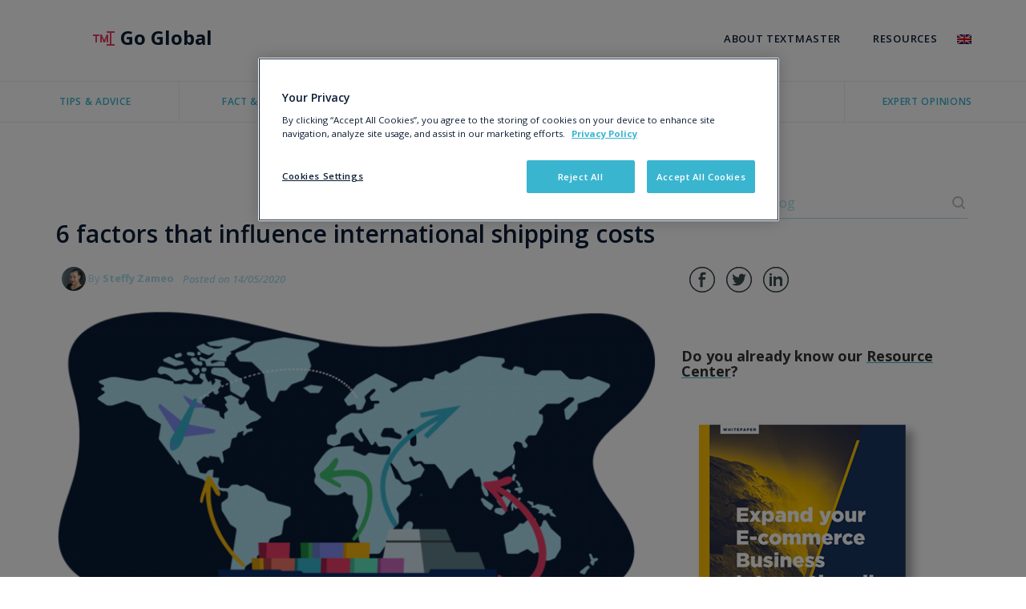

--- FILE ---
content_type: text/html; charset=UTF-8
request_url: https://www.textmaster.com/blog/6-factors-influence-international-shipping-costs/
body_size: 9655
content:
<!DOCTYPE html PUBLIC "-//W3C//DTD XHTML 1.0 Strict//EN" "http://www.w3.org/TR/xhtml1/DTD/xhtml1-strict.dtd"><html xmlns="http://www.w3.org/1999/xhtml" lang="en-US"><head><link media="all" href="https://www.textmaster.com/blog/wp-content/cache/autoptimize/css/autoptimize_ec47516936a23597e3f7995714471a70.css" rel="stylesheet"><title>6 factors that influence international shipping costs | TextMaster</title><meta http-equiv="keywords" name="keywords" content="" /><meta http-equiv="description" name="description" content="If you’re an international company you need to ship across international borders, and might be wondering why the shipping costs seems to change often ..." /><meta http-equiv="Content-Type" content="text/html; charset=utf-8" /><meta name="Geography" content="France" /><meta name="country" content="France" /><meta name="Language" content="French" /><meta name="viewport" content="initial-scale=1.0,minimum-scale=1.0,maximum-scale=1.0,user-scalable=no"><link rel="icon" href="https://www.textmaster.com/blog/wp-content/themes/textmaster/images/icon.png" sizes="32x32" /><link rel="apple-touch-icon-precomposed" href="https://www.textmaster.com/blog/wp-content/themes/textmaster/images/icon.png" />  <script>/*<![CDATA[*/(function(w,d,s,l,i){w[l]=w[l]||[];w[l].push({'gtm.start':
new Date().getTime(),event:'gtm.js'});var f=d.getElementsByTagName(s)[0],
j=d.createElement(s),dl=l!='dataLayer'?'&l='+l:'';j.async=true;j.src=
'https://www.googletagmanager.com/gtm.js?id='+i+dl;f.parentNode.insertBefore(j,f);
})(window,document,'script','dataLayer','GTM-NG9X73');/*]]>*/</script>  <!--[if lt IE 9]> <script src="https://oss.maxcdn.com/html5shiv/3.7.2/html5shiv.min.js"></script> <script src="https://oss.maxcdn.com/respond/1.4.2/respond.min.js"></script> <![endif]--> <script>function CookieLawInfo_Accept_Callback()
        {
                if (CLI.consent.analytical)
                {
                dataLayer.push({'event': 'cli_cookieconsent_analytical'});
                }
        }</script> <meta name='robots' content='index, follow, max-image-preview:large, max-snippet:-1, max-video-preview:-1' /><link rel="alternate" hreflang="fr" href="https://fr.textmaster.com/blog/6-facteurs-cout-livraison-international/" /><link rel="alternate" hreflang="en" href="https://www.textmaster.com/blog/6-factors-influence-international-shipping-costs/" /><link rel="alternate" hreflang="de" href="https://de.textmaster.com/blog/faktoren-die-versandkosten-beeinflussen/" /><link rel="alternate" hreflang="x-default" href="https://www.textmaster.com/blog/6-factors-influence-international-shipping-costs/" /><meta name="description" content="If you’re an international company you need to ship across international borders, and might be wondering why the shipping costs seems to change often ..." /><link rel="canonical" href="https://www.textmaster.com/blog/6-factors-influence-international-shipping-costs/" /><meta property="og:locale" content="en_US" /><meta property="og:type" content="article" /><meta property="og:title" content="6 factors that influence international shipping costs | TextMaster" /><meta property="og:description" content="If you’re an international company you need to ship across international borders, and might be wondering why the shipping costs seems to change often ..." /><meta property="og:url" content="https://www.textmaster.com/blog/6-factors-influence-international-shipping-costs/" /><meta property="og:site_name" content="The International Expansion Blog" /><meta property="article:published_time" content="2020-05-14T07:30:17+00:00" /><meta property="article:modified_time" content="2020-05-14T07:42:19+00:00" /><meta property="og:image" content="https://www.textmaster.com/blog/wp-content/uploads/2020/05/international-shipping-costs-ecommerce.png" /><meta property="og:image:width" content="1000" /><meta property="og:image:height" content="483" /><meta property="og:image:type" content="image/png" /><meta name="author" content="Steffy Zameo" /><meta name="twitter:card" content="summary_large_image" /><meta name="twitter:label1" content="Written by" /><meta name="twitter:data1" content="Steffy Zameo" /><meta name="twitter:label2" content="Est. reading time" /><meta name="twitter:data2" content="5 minutes" /> <script type="application/ld+json" class="yoast-schema-graph">/*<![CDATA[*/{"@context":"https://schema.org","@graph":[{"@type":"WebPage","@id":"https://www.textmaster.com/blog/6-factors-influence-international-shipping-costs/","url":"https://www.textmaster.com/blog/6-factors-influence-international-shipping-costs/","name":"6 factors that influence international shipping costs | TextMaster","isPartOf":{"@id":"https://de.textmaster.com/blog/#website"},"primaryImageOfPage":{"@id":"https://www.textmaster.com/blog/6-factors-influence-international-shipping-costs/#primaryimage"},"image":{"@id":"https://www.textmaster.com/blog/6-factors-influence-international-shipping-costs/#primaryimage"},"thumbnailUrl":"https://www.textmaster.com/blog/wp-content/uploads/2020/05/international-shipping-costs-ecommerce.png","datePublished":"2020-05-14T07:30:17+00:00","dateModified":"2020-05-14T07:42:19+00:00","author":{"@id":"https://de.textmaster.com/blog/#/schema/person/bb596c19adcf5149748624a42b7b2666"},"description":"If you’re an international company you need to ship across international borders, and might be wondering why the shipping costs seems to change often ...","breadcrumb":{"@id":"https://www.textmaster.com/blog/6-factors-influence-international-shipping-costs/#breadcrumb"},"inLanguage":"en-US","potentialAction":[{"@type":"ReadAction","target":["https://www.textmaster.com/blog/6-factors-influence-international-shipping-costs/"]}]},{"@type":"ImageObject","inLanguage":"en-US","@id":"https://www.textmaster.com/blog/6-factors-influence-international-shipping-costs/#primaryimage","url":"https://www.textmaster.com/blog/wp-content/uploads/2020/05/international-shipping-costs-ecommerce.png","contentUrl":"https://www.textmaster.com/blog/wp-content/uploads/2020/05/international-shipping-costs-ecommerce.png","width":1000,"height":483,"caption":"international shipping costs"},{"@type":"BreadcrumbList","@id":"https://www.textmaster.com/blog/6-factors-influence-international-shipping-costs/#breadcrumb","itemListElement":[{"@type":"ListItem","position":1,"name":"Home","item":"https://de.textmaster.com/blog/"},{"@type":"ListItem","position":2,"name":"6 factors that influence international shipping costs"}]},{"@type":"WebSite","@id":"https://de.textmaster.com/blog/#website","url":"https://de.textmaster.com/blog/","name":"The International Expansion Blog","description":"","potentialAction":[{"@type":"SearchAction","target":{"@type":"EntryPoint","urlTemplate":"https://de.textmaster.com/blog/?s={search_term_string}"},"query-input":"required name=search_term_string"}],"inLanguage":"en-US"},{"@type":"Person","@id":"https://de.textmaster.com/blog/#/schema/person/bb596c19adcf5149748624a42b7b2666","name":"Steffy Zameo","image":{"@type":"ImageObject","inLanguage":"en-US","@id":"https://de.textmaster.com/blog/#/schema/person/image/","url":"https://secure.gravatar.com/avatar/3bedb8409538784502ed6c1740e2924c?s=96&d=mm&r=g","contentUrl":"https://secure.gravatar.com/avatar/3bedb8409538784502ed6c1740e2924c?s=96&d=mm&r=g","caption":"Steffy Zameo"}}]}/*]]>*/</script> <link rel="alternate" type="application/rss+xml" title="The International Expansion Blog &raquo; Feed" href="https://www.textmaster.com/blog/feed/" /><link rel="alternate" type="application/rss+xml" title="The International Expansion Blog &raquo; Comments Feed" href="https://www.textmaster.com/blog/comments/feed/" /><link rel="alternate" type="application/rss+xml" title="The International Expansion Blog &raquo; 6 factors that influence international shipping costs Comments Feed" href="https://www.textmaster.com/blog/6-factors-influence-international-shipping-costs/feed/" /> <script type="text/javascript">/*<![CDATA[*/window._wpemojiSettings = {"baseUrl":"https:\/\/s.w.org\/images\/core\/emoji\/14.0.0\/72x72\/","ext":".png","svgUrl":"https:\/\/s.w.org\/images\/core\/emoji\/14.0.0\/svg\/","svgExt":".svg","source":{"concatemoji":"https:\/\/www.textmaster.com\/blog\/wp-includes\/js\/wp-emoji-release.min.js?ver=6.4.1"}};
/*! This file is auto-generated */
!function(i,n){var o,s,e;function c(e){try{var t={supportTests:e,timestamp:(new Date).valueOf()};sessionStorage.setItem(o,JSON.stringify(t))}catch(e){}}function p(e,t,n){e.clearRect(0,0,e.canvas.width,e.canvas.height),e.fillText(t,0,0);var t=new Uint32Array(e.getImageData(0,0,e.canvas.width,e.canvas.height).data),r=(e.clearRect(0,0,e.canvas.width,e.canvas.height),e.fillText(n,0,0),new Uint32Array(e.getImageData(0,0,e.canvas.width,e.canvas.height).data));return t.every(function(e,t){return e===r[t]})}function u(e,t,n){switch(t){case"flag":return n(e,"\ud83c\udff3\ufe0f\u200d\u26a7\ufe0f","\ud83c\udff3\ufe0f\u200b\u26a7\ufe0f")?!1:!n(e,"\ud83c\uddfa\ud83c\uddf3","\ud83c\uddfa\u200b\ud83c\uddf3")&&!n(e,"\ud83c\udff4\udb40\udc67\udb40\udc62\udb40\udc65\udb40\udc6e\udb40\udc67\udb40\udc7f","\ud83c\udff4\u200b\udb40\udc67\u200b\udb40\udc62\u200b\udb40\udc65\u200b\udb40\udc6e\u200b\udb40\udc67\u200b\udb40\udc7f");case"emoji":return!n(e,"\ud83e\udef1\ud83c\udffb\u200d\ud83e\udef2\ud83c\udfff","\ud83e\udef1\ud83c\udffb\u200b\ud83e\udef2\ud83c\udfff")}return!1}function f(e,t,n){var r="undefined"!=typeof WorkerGlobalScope&&self instanceof WorkerGlobalScope?new OffscreenCanvas(300,150):i.createElement("canvas"),a=r.getContext("2d",{willReadFrequently:!0}),o=(a.textBaseline="top",a.font="600 32px Arial",{});return e.forEach(function(e){o[e]=t(a,e,n)}),o}function t(e){var t=i.createElement("script");t.src=e,t.defer=!0,i.head.appendChild(t)}"undefined"!=typeof Promise&&(o="wpEmojiSettingsSupports",s=["flag","emoji"],n.supports={everything:!0,everythingExceptFlag:!0},e=new Promise(function(e){i.addEventListener("DOMContentLoaded",e,{once:!0})}),new Promise(function(t){var n=function(){try{var e=JSON.parse(sessionStorage.getItem(o));if("object"==typeof e&&"number"==typeof e.timestamp&&(new Date).valueOf()<e.timestamp+604800&&"object"==typeof e.supportTests)return e.supportTests}catch(e){}return null}();if(!n){if("undefined"!=typeof Worker&&"undefined"!=typeof OffscreenCanvas&&"undefined"!=typeof URL&&URL.createObjectURL&&"undefined"!=typeof Blob)try{var e="postMessage("+f.toString()+"("+[JSON.stringify(s),u.toString(),p.toString()].join(",")+"));",r=new Blob([e],{type:"text/javascript"}),a=new Worker(URL.createObjectURL(r),{name:"wpTestEmojiSupports"});return void(a.onmessage=function(e){c(n=e.data),a.terminate(),t(n)})}catch(e){}c(n=f(s,u,p))}t(n)}).then(function(e){for(var t in e)n.supports[t]=e[t],n.supports.everything=n.supports.everything&&n.supports[t],"flag"!==t&&(n.supports.everythingExceptFlag=n.supports.everythingExceptFlag&&n.supports[t]);n.supports.everythingExceptFlag=n.supports.everythingExceptFlag&&!n.supports.flag,n.DOMReady=!1,n.readyCallback=function(){n.DOMReady=!0}}).then(function(){return e}).then(function(){var e;n.supports.everything||(n.readyCallback(),(e=n.source||{}).concatemoji?t(e.concatemoji):e.wpemoji&&e.twemoji&&(t(e.twemoji),t(e.wpemoji)))}))}((window,document),window._wpemojiSettings);/*]]>*/</script> <script type="text/javascript" src="https://www.textmaster.com/blog/wp-content/cache/autoptimize/js/autoptimize_single_890a7e7e21bbedaba3c6201e004b650f.js?ver=6.4.1" id="hubspot_form-js"></script> <script type="text/javascript" id="wpml-xdomain-data-js-extra">var wpml_xdomain_data = {"css_selector":"wpml-ls-item","ajax_url":"https:\/\/www.textmaster.com\/blog\/wp-admin\/admin-ajax.php","current_lang":"en","_nonce":"0605a5f996"};</script> <link rel="https://api.w.org/" href="https://www.textmaster.com/blog/wp-json/" /><link rel="alternate" type="application/json" href="https://www.textmaster.com/blog/wp-json/wp/v2/posts/3912" /><link rel="EditURI" type="application/rsd+xml" title="RSD" href="https://www.textmaster.com/blog/xmlrpc.php?rsd" /><meta name="generator" content="WordPress 6.4.1" /><link rel='shortlink' href='https://www.textmaster.com/blog/?p=3912' /><link rel="alternate" type="application/json+oembed" href="https://www.textmaster.com/blog/wp-json/oembed/1.0/embed?url=https%3A%2F%2Fwww.textmaster.com%2Fblog%2F6-factors-influence-international-shipping-costs%2F" /><link rel="alternate" type="text/xml+oembed" href="https://www.textmaster.com/blog/wp-json/oembed/1.0/embed?url=https%3A%2F%2Fwww.textmaster.com%2Fblog%2F6-factors-influence-international-shipping-costs%2F&#038;format=xml" /><meta name="generator" content="WPML ver:4.6.13 stt:1,4,3;" />  <script>(function(h,o,t,j,a,r){
        h.hj=h.hj||function(){(h.hj.q=h.hj.q||[]).push(arguments)};
        h._hjSettings={hjid:2228873,hjsv:6};
        a=o.getElementsByTagName('head')[0];
        r=o.createElement('script');r.async=1;
        r.src=t+h._hjSettings.hjid+j+h._hjSettings.hjsv;
        a.appendChild(r);
    })(window,document,'https://static.hotjar.com/c/hotjar-','.js?sv=');</script> <link rel="icon" href="https://www.textmaster.com/blog/wp-content/uploads/2020/07/cropped-tm-favicon-32x32.png" sizes="32x32" /><link rel="icon" href="https://www.textmaster.com/blog/wp-content/uploads/2020/07/cropped-tm-favicon-192x192.png" sizes="192x192" /><link rel="apple-touch-icon" href="https://www.textmaster.com/blog/wp-content/uploads/2020/07/cropped-tm-favicon-180x180.png" /><meta name="msapplication-TileImage" content="https://www.textmaster.com/blog/wp-content/uploads/2020/07/cropped-tm-favicon-270x270.png" /><link href="//fonts.googleapis.com/css?family=Open+Sans:300italic,400italic,600italic,700italic,400,300,600,700&display=swap" rel="stylesheet" type="text/css"></head><body id="head"> <noscript><iframe src="https://www.googletagmanager.com/ns.html?id=GTM-NG9X73"
height="0" width="0" style="display:none;visibility:hidden"></iframe></noscript><header class="container"><div class="row"><div class="col-sm-12 col-md-3"> <a href="https://www.textmaster.com/blog" rel="home" alt="TextMaster" id="logo" class="col-sm-3 col-md-12"> <span>Go Global</span> </a></div><div class="text-xs-center col-sm-12 text-sm-center col-md-5 col-md-offset-4 text-lg-right"><div class="row"><div class="col-xs-11"><nav role="navigation" class="navbar navbar-default"><div class="collapse2 navbar-collapse2"><div class="menu-about-textmaster-container"><ul id="menu-about-textmaster" class="ssmenu"><li id="menu-item-55" class="menu-item menu-item-type-custom menu-item-object-custom menu-item-55"><a href="https://www.textmaster.com/">About Textmaster</a></li><li id="menu-item-56" class="menu-item menu-item-type-custom menu-item-object-custom menu-item-56"><a href="https://www.textmaster.com/resource-center/">Resources</a></li></ul></div></div></nav></div><div class="col-xs-1 topLang"><div class="wpml-ls-statics-shortcode_actions wpml-ls wpml-ls-legacy-dropdown js-wpml-ls-legacy-dropdown" id="lang_sel"><ul><li tabindex="0" class="wpml-ls-slot-shortcode_actions wpml-ls-item wpml-ls-current-language wpml-ls-first-item wpml-ls-item-legacy-dropdown"><a href="#" class="js-wpml-ls-item-toggle lang_sel_sel icl-fr textmaster-flag textmaster-flag-en"></a><ul class="wpml-ls-sub-menu"><li class="wpml-ls-slot-shortcode_actions wpml-ls-item textmaster-flag textmaster-flag-fr"><a href="https://fr.textmaster.com/blog/6-facteurs-cout-livraison-international/"></a></li><li class="wpml-ls-slot-shortcode_actions wpml-ls-item textmaster-flag textmaster-flag-de"><a href="https://de.textmaster.com/blog/faktoren-die-versandkosten-beeinflussen/"></a></li><ul></ul></div></div></div></div></div></header><div class="container-fluid menuFirst"><div class="row"><div class=""><nav role="navigation" class="navbar navbar-default"><div class="navbar-header"> <button type="button" class="navbar-toggle" data-toggle="collapse" data-target=".navbar-collapse"> <span class="sr-only">Toggle navigation</span> <span class="icon-bar"></span> <span class="icon-bar"></span> <span class="icon-bar"></span> </button></div><div class="collapse navbar-collapse"><div class="menu-menu-principal-en-container"><ul id="menu-menu-principal-en" class="nav navbar-nav"><li id="menu-item-84" class="menu-item menu-item-type-taxonomy menu-item-object-category menu-item-84"><a href="https://www.textmaster.com/blog/category/tips-advice/">Tips &#038; Advice</a></li><li id="menu-item-85" class="menu-item menu-item-type-taxonomy menu-item-object-category current-post-ancestor current-menu-parent current-post-parent menu-item-85"><a href="https://www.textmaster.com/blog/category/fact-figures/">Fact &#038; Figures</a></li><li id="menu-item-87" class="menu-item menu-item-type-taxonomy menu-item-object-category menu-item-87"><a href="https://www.textmaster.com/blog/category/market-spotlights/">Market Spotlights</a></li><li id="menu-item-86" class="menu-item menu-item-type-taxonomy menu-item-object-category menu-item-86"><a href="https://www.textmaster.com/blog/category/success-stories-2/">Success stories</a></li><li id="menu-item-88" class="menu-item menu-item-type-taxonomy menu-item-object-category menu-item-88"><a href="https://www.textmaster.com/blog/category/tools/">Tools</a></li><li id="menu-item-5938" class="menu-item menu-item-type-taxonomy menu-item-object-category menu-item-5938"><a href="https://www.textmaster.com/blog/category/expert-opinions/">Expert opinions</a></li></ul></div></div></nav></div></div></div><section class="container container1"><div class="row"><div class="col-sm-12 col-md-8"><div class="listeNews classAfter"><h1><a href="https://www.textmaster.com/blog/6-factors-influence-international-shipping-costs/" title="6 factors that influence international shipping costs">6 factors that influence international shipping costs</a></h1><div class="author"><noscript><img alt='' src='https://secure.gravatar.com/avatar/3bedb8409538784502ed6c1740e2924c?s=30&#038;d=mm&#038;r=g' srcset='https://secure.gravatar.com/avatar/3bedb8409538784502ed6c1740e2924c?s=60&#038;d=mm&#038;r=g 2x' class='avatar avatar-30 photo' height='30' width='30' decoding='async'/></noscript><img alt='' src='data:image/svg+xml,%3Csvg%20xmlns=%22http://www.w3.org/2000/svg%22%20viewBox=%220%200%2030%2030%22%3E%3C/svg%3E' data-src='https://secure.gravatar.com/avatar/3bedb8409538784502ed6c1740e2924c?s=30&#038;d=mm&#038;r=g' data-srcset='https://secure.gravatar.com/avatar/3bedb8409538784502ed6c1740e2924c?s=60&#038;d=mm&#038;r=g 2x' class='lazyload avatar avatar-30 photo' height='30' width='30' decoding='async'/> By <strong rel="author">Steffy Zameo</strong></div> <time>Posted on 14/05/2020</time> <noscript><img src="https://www.textmaster.com/blog/wp-content/uploads/2020/05/international-shipping-costs-ecommerce-725x350.png" alt="" /></noscript><img class="lazyload" src='data:image/svg+xml,%3Csvg%20xmlns=%22http://www.w3.org/2000/svg%22%20viewBox=%220%200%20210%20140%22%3E%3C/svg%3E' data-src="https://www.textmaster.com/blog/wp-content/uploads/2020/05/international-shipping-costs-ecommerce-725x350.png" alt="" /></div><article id="singleNews"><p>If you’re an international company and more specifically a cross-border e-commerce business, you obviously need to ship across international borders, and might be wondering why the price seems to change on a dime. As you might imagine, there are many variables involved in getting goods and shipments from one country to the next. From economic conditions to the price of fuel and dicey international disputes, it might take a while for your packages to arrive at their destination. You can better prepare for changing shipping costs by learning about the factors that influence them. Learn more about why international shipping rates are always changing.</p><h2><strong>Cost of Fuel</strong></h2><p>Regardless of how you’re <a href="https://www.containerexchanger.com/">shipping packages</a>, you’re going to need some type of fuel. Fuel costs always seem to be in flux, which means the prices to ship your goods will change as well. When fuel prices go up, shipping companies will need to pass along these extra costs to their customers. All sorts of events can set off a change in the price of fuel. If an oil producer is sitting on a large supply of oil, it will flood the market and drive down the price of fuel. Nasty international disputes can also cut off a country’s oil supply, driving up the price of fuel dramatically.</p><p>Due to the unpredictability of fuel prices, many shipping companies are investing in energy-efficient technology as a way of curbing their dependency on fossil fuels. This can help lessen the negative effects of rising fuel prices on the cost of international shipping, but <a href="https://www.wsj.com/articles/companies-feel-the-impact-of-rising-oil-prices-1524786472">shipping companies will still have to raise their prices on their customers</a>.</p><h2><strong>Trade Tariffs and Customs</strong></h2><p>Cross-border e-commerce equals shipping to another country, which also means the potential for trade tariffs, or taxes on goods imported from another country. When a consumer or company orders goods from another country with trade tariffs in place, they will need to pay a tax on this purchase, driving up the cost of international shipping. A country may decide to impose trade tariffs as a way of giving a leg up to domestic production and manufacturing, or they may be used as a way of punishing a country that’s engaged in unlawful behavior. When a country imposes <a href="https://www.textmaster.com/blog/duties-taxes-online-sales-europe/">trade tariffs on another country</a>, the country on the receiving end is likely to implement trade tariffs of its own, limiting trade between the two countries.</p><p>Trade tariffs are a direct result of international relations. Countries may dispute human rights abuses, the proliferation of nuclear weapons or issues of sovereignty. Companies may be forced to find suppliers in other countries as a way of avoiding these costly tariffs. Some tariffs may be permanent, while others may go into effect temporarily until the two countries can reach an agreement.</p><h2><strong>Security</strong></h2><p>Some countries may also impose stiff security measures at shipping ports. This is usually common in countries with authoritarian rule or those that are undergoing a state of emergency. These countries may be skeptical of all incoming packages and may put them through rigorous screening processes before they’re allowed to enter the country. These added security measures may delay a shipment or impact overall shipping costs if the port issues a security surcharge. Shipping companies should have a keen sense of which ports levy these kinds of charges, so they can charge their customers an additional fee.</p><h2><strong>Port Congestion</strong></h2><p>The busiest ports in the world can create bottlenecks in the supply chain, which can increase fuel costs and delay package deliveries. These ports tend to be in Asia, <a href="https://www.forbes.com/pictures/eglg45hdkjd/no-8-guangzhou-harbor-china/#751672c0771f">including Singapore and Hong Kong</a><u>,</u> as <a href="https://www.textmaster.com/blog/setting-up-in-china-why-and-how/">China</a> and other Asian countries ramp up domestic production and exports. If you’re trying to ship to one of the busiest ports in the world, there’s always a chance that your shipping could cost more and take longer than expected. As these countries and ports get used to the increased flow of traffic, hopefully some of these disruptions and delays can be avoided in the future. But until then, shipping companies know how difficult getting in and out of these ports can be and will charge their customers accordingly.</p><h2><strong>Size and Weight</strong></h2><p>Just like domestic shipping, the size and weight of your <a href="https://www.containerexchanger.com/">shipping containers</a> will also affect the cost of international shipping. But unlike domestic shipping, your transportation methods will be limited if you’re trying to get your packages across the ocean. This leaves you with air and ocean freight shipping as your only two options. If you’re trying to get your package overseas as fast as possible, you’ll want to go with air freight, but a few extra pounds in cargo can cost you a fortune when using air freight shipping.</p><h2><strong>Transportation Method</strong></h2><p>The transportation method you choose will also have an impact on your international shipping rates. If you’re shipping overseas, you’ll have a choice between air and ocean freight shipping. The cost of international shipping can vary greatly between the two. Air freight shipping will be more expensive than ocean freight shipping, <a href="https://www.freightos.com/freight-resources/air-freight-vs-ocean-freight-making-the-decision/">sometimes costing five times as much as ocean shipping</a>.</p><p>There are many advantages that come with air freight shipping to make it worth the extra money. Air freight shipping is faster and more reliable than ocean freight shipping. It may take several hours for your package to arrive in another country, while ocean freight shipping can take up to a week or more in some cases. Sailing on the open seas can also be unpredictable as vessels are bound to encounter all kinds of weather delays. Air freight shipping also comes with strict size and weight limitations, so if you have heavy cargo, you might be forced to ship your package using ocean freight.</p><h2><strong>Final Thoughts</strong></h2><p>You’re bound to encounter all kinds of variables when shipping packages to another country. Shipping to another country that’s on the same continent gives you more transportation options, including truck and rail freight shipping, which can help you avoid some of these cost variables. International shipping is certainly a big part of your cross-border e-commerce business, so remember to keep your eyes on the factors mentioned above, including the changing price of fuel, international relations as they relate to your trading partners, security changes and port congestion. The more you know about international shipping, the more informed your decisions will be.</p><p>&nbsp;</p><p><span id="hs-cta-wrapper-097971a2-eea0-4476-a56f-f194eee871c2" class="hs-cta-wrapper"><span id="hs-cta-097971a2-eea0-4476-a56f-f194eee871c2" class="hs-cta-node hs-cta-097971a2-eea0-4476-a56f-f194eee871c2"><!-- [if lte IE 8]><div id="hs-cta-ie-element"></div> <![endif]--><a href="https://cta-redirect.hubspot.com/cta/redirect/2680086/097971a2-eea0-4476-a56f-f194eee871c2" target="_blank" rel="noopener"><noscript><img decoding="async" class="hs-cta-img" style="border-width: 0px;" src="https://no-cache.hubspot.com/cta/default/2680086/097971a2-eea0-4476-a56f-f194eee871c2.png" alt="UX &amp; Content on an International Scale" width="750" height="200" /></noscript><img decoding="async" id="hs-cta-img-097971a2-eea0-4476-a56f-f194eee871c2" class="lazyload hs-cta-img" style="border-width: 0px;" src='data:image/svg+xml,%3Csvg%20xmlns=%22http://www.w3.org/2000/svg%22%20viewBox=%220%200%20750%20200%22%3E%3C/svg%3E' data-src="https://no-cache.hubspot.com/cta/default/2680086/097971a2-eea0-4476-a56f-f194eee871c2.png" alt="UX &amp; Content on an International Scale" width="750" height="200" /></a></span><script charset="utf-8" src="https://js.hscta.net/cta/current.js"></script><script type="text/javascript">hbspt.cta.load(2680086, '097971a2-eea0-4476-a56f-f194eee871c2', {});</script></span></p></article><div class="col-xs-12 relatedPost"><div class="row"><div class="col-xs-6 listeNews2 classAfter relatedPost-title">You may also like</div></div><div class="row"><div class='yarpp yarpp-related yarpp-related-website yarpp-template-yarpp-template-list'><div class="col-xs-6 listeNews2 classAfter"> <noscript><img src="https://www.textmaster.com/blog/wp-content/uploads/2018/04/technology-cost-international-expansion.png" alt="" style="width: 100%"/></noscript><img class="lazyload" src='data:image/svg+xml,%3Csvg%20xmlns=%22http://www.w3.org/2000/svg%22%20viewBox=%220%200%20210%20140%22%3E%3C/svg%3E' data-src="https://www.textmaster.com/blog/wp-content/uploads/2018/04/technology-cost-international-expansion.png" alt="" style="width: 100%"/><h3><a href="https://www.textmaster.com/blog/technology-cost-international-expansion/" title="How Technology Can Reduce the Cost of International Expansion">How Technology Can Reduce the Cost of International Expansion</a></h3><p>According to Forrester, cross-border purchases will surpass...</p> <a href="https://www.textmaster.com/blog/technology-cost-international-expansion/" title="How Technology Can Reduce the Cost of International Expansion" class="readMore">Read more</a></div><div class="col-xs-6 listeNews2 classAfter"> <noscript><img src="https://www.textmaster.com/blog/wp-content/uploads/2018/09/smart-phygital-retail-trends.png" alt="" style="width: 100%"/></noscript><img class="lazyload" src='data:image/svg+xml,%3Csvg%20xmlns=%22http://www.w3.org/2000/svg%22%20viewBox=%220%200%20210%20140%22%3E%3C/svg%3E' data-src="https://www.textmaster.com/blog/wp-content/uploads/2018/09/smart-phygital-retail-trends.png" alt="" style="width: 100%"/><h3><a href="https://www.textmaster.com/blog/5-major-retail-trends-2019/" title="5 major retail trends for 2019">5 major retail trends for 2019</a></h3><p>David Mingeon, CEO of Havas Paris, reported on the results of the...</p> <a href="https://www.textmaster.com/blog/5-major-retail-trends-2019/" title="5 major retail trends for 2019" class="readMore">Read more</a></div></div></div></div><div class="col-xs-12 listeCats">Facts &amp; Figures</div></div><div class="col-sm-12 col-md-4"><div class="row"><div class="col-xs-12 col-sm-12 searchModule"><form role="search" method="get" id="searchform" action="https://www.textmaster.com/blog/"  class="col-xs-12"><div class="input-group col-xs-12"> <input type="text" value="" name="s" id="s" placeholder="Search on the blog" class="form-control"/> <span class="input-group-btn"> <input type="submit" id="searchsubmit" value=" " class="btn"> </span></div></form></div><div class="col-xs-12 col-sm-12 socialModule"> <a href="https://www.facebook.com/textmaster" title="Facebook Textmaster" target="_blank"> <noscript><img src="https://www.textmaster.com/blog/wp-content/themes/textmaster/images/fb_ico.png" alt="Facebook icon" /></noscript><img class="lazyload" src='data:image/svg+xml,%3Csvg%20xmlns=%22http://www.w3.org/2000/svg%22%20viewBox=%220%200%20210%20140%22%3E%3C/svg%3E' data-src="https://www.textmaster.com/blog/wp-content/themes/textmaster/images/fb_ico.png" alt="Facebook icon" /> </a> <a href="https://twitter.com/textmaster" title="Twitter Textmaster" target="_blank"> <noscript><img src="https://www.textmaster.com/blog/wp-content/themes/textmaster/images/twitter_ico.png" alt="Twitter icon" /></noscript><img class="lazyload" src='data:image/svg+xml,%3Csvg%20xmlns=%22http://www.w3.org/2000/svg%22%20viewBox=%220%200%20210%20140%22%3E%3C/svg%3E' data-src="https://www.textmaster.com/blog/wp-content/themes/textmaster/images/twitter_ico.png" alt="Twitter icon" /> </a> <a href="http://www.linkedin.com/company/textmaster" title="Linkedin Textmaster" target="_blank"> <noscript><img src="https://www.textmaster.com/blog/wp-content/themes/textmaster/images/lk_ico.png" alt="Linkedin icon" /></noscript><img class="lazyload" src='data:image/svg+xml,%3Csvg%20xmlns=%22http://www.w3.org/2000/svg%22%20viewBox=%220%200%20210%20140%22%3E%3C/svg%3E' data-src="https://www.textmaster.com/blog/wp-content/themes/textmaster/images/lk_ico.png" alt="Linkedin icon" /> </a></div><div class="col-xs-12 col-sm-12 resourcesCenter"><h4><span style="color: #333333;"><strong>Do you already know our</strong> </span><strong><span style="color: #333333;"><a title="https://eur02.safelinks.protection.outlook.com/?url=https%3A%2F%2Fwww.textmaster.com%2Fresource-center%2F&amp;data=05%7C01%7C%7Cfb73c4fce15f46449ba208da4e1dfb4c%7C2f436130bd914cfbb216a9127020e559%7C0%7C0%7C637908187925493086%7CUnknown%7CTWFpbGZsb3d8eyJWIjoiMC" href="https://www.textmaster.com/resource-center/" target="_blank" rel="noopener noreferrer"><span style="color: #333333;">Resource Center</span></a>?</span></strong></h4></div><div class="col-xs-12 col-sm-12"><div class="calltoaction_container"> <span class="hs-cta-wrapper" id="hs-cta-wrapper-76a3ae56-5e96-4a38-a84b-5467191e4886"><span class="hs-cta-node hs-cta-76a3ae56-5e96-4a38-a84b-5467191e4886" id="hs-cta-76a3ae56-5e96-4a38-a84b-5467191e4886"><!--[if lte IE 8]><div id="hs-cta-ie-element"></div><![endif]--><a href="https://cta-redirect.hubspot.com/cta/redirect/2680086/76a3ae56-5e96-4a38-a84b-5467191e4886"  target="_blank" ><noscript><img class="hs-cta-img" style="border-width:0px;" height="500" width="300" src="https://no-cache.hubspot.com/cta/default/2680086/76a3ae56-5e96-4a38-a84b-5467191e4886.png"  alt="International Expansion: Accelerate with Technology"/></noscript><img class="lazyload hs-cta-img" id="hs-cta-img-76a3ae56-5e96-4a38-a84b-5467191e4886" style="border-width:0px;" height="500" width="300" src='data:image/svg+xml,%3Csvg%20xmlns=%22http://www.w3.org/2000/svg%22%20viewBox=%220%200%20300%20500%22%3E%3C/svg%3E' data-src="https://no-cache.hubspot.com/cta/default/2680086/76a3ae56-5e96-4a38-a84b-5467191e4886.png"  alt="International Expansion: Accelerate with Technology"/></a></span><script charset="utf-8" src="https://js.hscta.net/cta/current.js"></script><script type="text/javascript">hbspt.cta.load(2680086, '76a3ae56-5e96-4a38-a84b-5467191e4886', {});</script></span></div></div><div class="col-xs-12 col-sm-12 topModule"><p><a title="Taking your e-commerce business international – what to know" href="https://www.textmaster.com/blog/e-commerce-business-international-tips/">Taking your e-commerce business international – what to know</a></p><p><a title="Country Manager: a Key Role in International Business Expansion " href="https://www.textmaster.com/blog/country-manager-key-role-international-business-expansion/">Country Manager: a Key Role in International Business Expansion<br /> </a></p><p><a title="E-Commerce and climate protection: tips for more eco-friendly crossborder business " href="https://www.textmaster.com/blog/ecommerce-climate-protection-tips-ecofriendly-crossborder/">E-Commerce and climate protection: tips for more eco-friendly crossborder business<br /> </a></p><p><a title="Infographic: the use of social media in the European B2B sector" href="https://www.textmaster.com/blog/infographic-social-media-b2b-europe/">Infographic: the use of social media in the European B2B sector</a></p><p><a title="6 factors that influence international shipping costs" href="https://www.textmaster.com/blog/6-factors-influence-international-shipping-costs/">6 factors that influence international shipping costs</a></p></div><div class="col-xs-12 col-sm-12 twitterModule"> <a class="twitter-timeline" data-tweet-limit="5" data-lang="en" data-width="340" href="https://twitter.com/textmaster"></a> <script async src="//platform.twitter.com/widgets.js" charset="utf-8"></script> </div></div></div></div></section><footer class="container-fluid"><div class="container"><div class="row"><div class="col-xs-12 text-xs-center col-sm-8"> <a href="https://twitter.com/textmaster" title="Twitter Textmaster" target="_blank" class="socialBoutons"></a> <a href="https://www.facebook.com/textmaster" target="_blank" class="socialBoutons"></a> <a href="http://www.linkedin.com/company/textmaster" target="_blank" class="socialBoutons"></a></div><div class="col-xs-12 text-xs-center col-sm-4 mentionsFooter"><p>Copyright 2025 © <strong>TextMaster.com</strong> &#8211; All rights reserved</p></div></div></div></footer> <noscript><style>.lazyload{display:none;}</style></noscript><script data-noptimize="1">window.lazySizesConfig=window.lazySizesConfig||{};window.lazySizesConfig.loadMode=1;</script><script async data-noptimize="1" src='https://www.textmaster.com/blog/wp-content/plugins/autoptimize/classes/external/js/lazysizes.min.js?ao_version=3.1.12'></script> <script src="https://ajax.googleapis.com/ajax/libs/jquery/2.1.1/jquery.min.js"></script> <script src="https://maxcdn.bootstrapcdn.com/bootstrap/3.2.0/js/bootstrap.min.js"></script> <script defer src="https://www.textmaster.com/blog/wp-content/cache/autoptimize/js/autoptimize_447c3991bd9d71decdea95bf05ec29a8.js"></script></body></html> 

--- FILE ---
content_type: application/javascript
request_url: https://www.textmaster.com/blog/wp-content/cache/autoptimize/js/autoptimize_single_890a7e7e21bbedaba3c6201e004b650f.js?ver=6.4.1
body_size: 88045
content:
window.hubspot=window.hubspot||{};window.hubspot.formsnext=window.hubspot.formsnext||{};window.hubspot.formsnext.version="FormsNext-static-1.575";"undefined"==typeof window.hbspt&&(window.hbspt={});"undefined"==typeof window.hbspt.forms&&(window.hbspt.forms={});"undefined"==typeof window.hbspt.forms.deps&&(window.hbspt.forms.deps={});window.__hsRoot={globals:["Q","reqwest","React","ReactDOM","I18n","require","requirejs","define","exports","module"],saveGlobal:function(e){"undefined"==typeof window.hspreserve&&(window.hspreserve={});if("undefined"!=typeof window[e]){window.hspreserve[e]=window[e];window[e]=void 0}},restoreGlobal:function(e){window.hbspt.forms.deps[e]=window[e];window[e]=window.hspreserve[e]}};!function(){for(var e=0;e<window.__hsRoot.globals.length;e++)window.__hsRoot.saveGlobal(window.__hsRoot.globals[e])}();!function(){window.hbspt.forms.deps.React?this.React=window.hbspt.forms.deps.React:!function(e){if("object"==typeof exports&&"undefined"!=typeof module)module.exports=e();else if("function"==typeof define&&define.amd)define([],e);else{var t;t="undefined"!=typeof window?window:"undefined"!=typeof global?global:"undefined"!=typeof self?self:this,t.React=t.React?t.React:e()}}(function(){return function e(t,n,r){function i(a,s){if(!n[a]){if(!t[a]){var l="function"==typeof require&&require;if(!s&&l)return l(a,!0);if(o)return o(a,!0);var u=new Error("Cannot find module '"+a+"'");throw u.code="MODULE_NOT_FOUND",u}var p=n[a]={exports:{}};t[a][0].call(p.exports,function(e){var n=t[a][1][e];return i(n?n:e)},p,p.exports,e,t,n,r)}return n[a].exports}for(var o="function"==typeof require&&require,a=0;a<r.length;a++)i(r[a]);return i}({1:[function(e,t,n){"use strict";var r=e(19),i=e(32),o=e(34),a=e(33),s=e(38),l=e(39),u=e(55),p=(e(56),e(40)),c=e(51),d=e(54),h=e(64),f=e(68),m=e(73),g=e(76),v=e(79),b=e(82),y=e(27),x=e(115),w=e(142);d.inject();var C=u.createElement,E=u.createFactory,S=u.cloneElement,k=m.measure("React","render",f.render),I={Children:{map:i.map,forEach:i.forEach,count:i.count,only:w},Component:o,DOM:p,PropTypes:g,initializeTouchEvents:function(e){r.useTouchEvents=e},createClass:a.createClass,createElement:C,cloneElement:S,createFactory:E,createMixin:function(e){return e},constructAndRenderComponent:f.constructAndRenderComponent,constructAndRenderComponentByID:f.constructAndRenderComponentByID,findDOMNode:x,render:k,renderToString:b.renderToString,renderToStaticMarkup:b.renderToStaticMarkup,unmountComponentAtNode:f.unmountComponentAtNode,isValidElement:u.isValidElement,withContext:s.withContext,__spread:y};"undefined"!=typeof __REACT_DEVTOOLS_GLOBAL_HOOK__&&"function"==typeof __REACT_DEVTOOLS_GLOBAL_HOOK__.inject&&__REACT_DEVTOOLS_GLOBAL_HOOK__.inject({CurrentOwner:l,InstanceHandles:h,Mount:f,Reconciler:v,TextComponent:c});I.version="0.13.3",t.exports=I},{115:115,142:142,19:19,27:27,32:32,33:33,34:34,38:38,39:39,40:40,51:51,54:54,55:55,56:56,64:64,68:68,73:73,76:76,79:79,82:82}],2:[function(e,t,n){"use strict";var r=e(117),i={componentDidMount:function(){this.props.autoFocus&&r(this.getDOMNode())}};t.exports=i},{117:117}],3:[function(e,t,n){"use strict";function r(){var e=window.opera;return"object"==typeof e&&"function"==typeof e.version&&parseInt(e.version(),10)<=12}function i(e){return(e.ctrlKey||e.altKey||e.metaKey)&&!(e.ctrlKey&&e.altKey)}function o(e){switch(e){case M.topCompositionStart:return _.compositionStart;case M.topCompositionEnd:return _.compositionEnd;case M.topCompositionUpdate:return _.compositionUpdate}}function a(e,t){return e===M.topKeyDown&&t.keyCode===w}function s(e,t){switch(e){case M.topKeyUp:return-1!==x.indexOf(t.keyCode);case M.topKeyDown:return t.keyCode!==w;case M.topKeyPress:case M.topMouseDown:case M.topBlur:return!0;default:return!1}}function l(e){var t=e.detail;return"object"==typeof t&&"data"in t?t.data:null}function u(e,t,n,r){var i,u;if(C?i=o(e):T?s(e,r)&&(i=_.compositionEnd):a(e,r)&&(i=_.compositionStart),!i)return null;k&&(T||i!==_.compositionStart?i===_.compositionEnd&&T&&(u=T.getData()):T=g.getPooled(t));var p=v.getPooled(i,n,r);if(u)p.data=u;else{var c=l(r);null!==c&&(p.data=c)}return f.accumulateTwoPhaseDispatches(p),p}function p(e,t){switch(e){case M.topCompositionEnd:return l(t);case M.topKeyPress:var n=t.which;return n!==I?null:(N=!0,D);case M.topTextInput:var r=t.data;return r===D&&N?null:r;default:return null}}function c(e,t){if(T){if(e===M.topCompositionEnd||s(e,t)){var n=T.getData();return g.release(T),T=null,n}return null}switch(e){case M.topPaste:return null;case M.topKeyPress:return t.which&&!i(t)?String.fromCharCode(t.which):null;case M.topCompositionEnd:return k?null:t.data;default:return null}}function d(e,t,n,r){var i;if(i=S?p(e,r):c(e,r),!i)return null;var o=b.getPooled(_.beforeInput,n,r);return o.data=i,f.accumulateTwoPhaseDispatches(o),o}var h=e(15),f=e(20),m=e(21),g=e(22),v=e(91),b=e(95),y=e(139),x=[9,13,27,32],w=229,C=m.canUseDOM&&"CompositionEvent"in window,E=null;m.canUseDOM&&"documentMode"in document&&(E=document.documentMode);var S=m.canUseDOM&&"TextEvent"in window&&!E&&!r(),k=m.canUseDOM&&(!C||E&&E>8&&11>=E),I=32,D=String.fromCharCode(I),M=h.topLevelTypes,_={beforeInput:{phasedRegistrationNames:{bubbled:y({onBeforeInput:null}),captured:y({onBeforeInputCapture:null})},dependencies:[M.topCompositionEnd,M.topKeyPress,M.topTextInput,M.topPaste]},compositionEnd:{phasedRegistrationNames:{bubbled:y({onCompositionEnd:null}),captured:y({onCompositionEndCapture:null})},dependencies:[M.topBlur,M.topCompositionEnd,M.topKeyDown,M.topKeyPress,M.topKeyUp,M.topMouseDown]},compositionStart:{phasedRegistrationNames:{bubbled:y({onCompositionStart:null}),captured:y({onCompositionStartCapture:null})},dependencies:[M.topBlur,M.topCompositionStart,M.topKeyDown,M.topKeyPress,M.topKeyUp,M.topMouseDown]},compositionUpdate:{phasedRegistrationNames:{bubbled:y({onCompositionUpdate:null}),captured:y({onCompositionUpdateCapture:null})},dependencies:[M.topBlur,M.topCompositionUpdate,M.topKeyDown,M.topKeyPress,M.topKeyUp,M.topMouseDown]}},N=!1,T=null,R={eventTypes:_,extractEvents:function(e,t,n,r){return[u(e,t,n,r),d(e,t,n,r)]}};t.exports=R},{139:139,15:15,20:20,21:21,22:22,91:91,95:95}],4:[function(e,t,n){"use strict";function r(e,t){return e+t.charAt(0).toUpperCase()+t.substring(1)}var i={boxFlex:!0,boxFlexGroup:!0,columnCount:!0,flex:!0,flexGrow:!0,flexPositive:!0,flexShrink:!0,flexNegative:!0,fontWeight:!0,lineClamp:!0,lineHeight:!0,opacity:!0,order:!0,orphans:!0,widows:!0,zIndex:!0,zoom:!0,fillOpacity:!0,strokeDashoffset:!0,strokeOpacity:!0,strokeWidth:!0},o=["Webkit","ms","Moz","O"];Object.keys(i).forEach(function(e){o.forEach(function(t){i[r(t,e)]=i[e]})});var a={background:{backgroundImage:!0,backgroundPosition:!0,backgroundRepeat:!0,backgroundColor:!0},border:{borderWidth:!0,borderStyle:!0,borderColor:!0},borderBottom:{borderBottomWidth:!0,borderBottomStyle:!0,borderBottomColor:!0},borderLeft:{borderLeftWidth:!0,borderLeftStyle:!0,borderLeftColor:!0},borderRight:{borderRightWidth:!0,borderRightStyle:!0,borderRightColor:!0},borderTop:{borderTopWidth:!0,borderTopStyle:!0,borderTopColor:!0},font:{fontStyle:!0,fontVariant:!0,fontWeight:!0,fontSize:!0,lineHeight:!0,fontFamily:!0}},s={isUnitlessNumber:i,shorthandPropertyExpansions:a};t.exports=s},{}],5:[function(e,t,n){"use strict";var r=e(4),i=e(21),o=(e(106),e(111)),a=e(131),s=e(141),l=(e(150),s(function(e){return a(e)})),u="cssFloat";i.canUseDOM&&void 0===document.documentElement.style.cssFloat&&(u="styleFloat");var p={createMarkupForStyles:function(e){var t="";for(var n in e)if(e.hasOwnProperty(n)){var r=e[n];null!=r&&(t+=l(n)+":",t+=o(n,r)+";")}return t||null},setValueForStyles:function(e,t){var n=e.style;for(var i in t)if(t.hasOwnProperty(i)){var a=o(i,t[i]);if("float"===i&&(i=u),a)n[i]=a;else{var s=r.shorthandPropertyExpansions[i];if(s)for(var l in s)n[l]="";else n[i]=""}}}};t.exports=p},{106:106,111:111,131:131,141:141,150:150,21:21,4:4}],6:[function(e,t,n){"use strict";function r(){this._callbacks=null,this._contexts=null}var i=e(28),o=e(27),a=e(133);o(r.prototype,{enqueue:function(e,t){this._callbacks=this._callbacks||[],this._contexts=this._contexts||[],this._callbacks.push(e),this._contexts.push(t)},notifyAll:function(){var e=this._callbacks,t=this._contexts;if(e){a(e.length===t.length),this._callbacks=null,this._contexts=null;for(var n=0,r=e.length;r>n;n++)e[n].call(t[n]);e.length=0,t.length=0}},reset:function(){this._callbacks=null,this._contexts=null},destructor:function(){this.reset()}}),i.addPoolingTo(r),t.exports=r},{133:133,27:27,28:28}],7:[function(e,t,n){"use strict";function r(e){return"SELECT"===e.nodeName||"INPUT"===e.nodeName&&"file"===e.type}function i(e){var t=E.getPooled(M.change,N,e);x.accumulateTwoPhaseDispatches(t),C.batchedUpdates(o,t)}function o(e){y.enqueueEvents(e),y.processEventQueue()}function a(e,t){_=e,N=t,_.attachEvent("onchange",i)}function s(){_&&(_.detachEvent("onchange",i),_=null,N=null)}function l(e,t,n){return e===D.topChange?n:void 0}function u(e,t,n){e===D.topFocus?(s(),a(t,n)):e===D.topBlur&&s()}function p(e,t){_=e,N=t,T=e.value,R=Object.getOwnPropertyDescriptor(e.constructor.prototype,"value"),Object.defineProperty(_,"value",A),_.attachEvent("onpropertychange",d)}function c(){_&&(delete _.value,_.detachEvent("onpropertychange",d),_=null,N=null,T=null,R=null)}function d(e){if("value"===e.propertyName){var t=e.srcElement.value;t!==T&&(T=t,i(e))}}function h(e,t,n){return e===D.topInput?n:void 0}function f(e,t,n){e===D.topFocus?(c(),p(t,n)):e===D.topBlur&&c()}function m(e,t,n){return e!==D.topSelectionChange&&e!==D.topKeyUp&&e!==D.topKeyDown||!_||_.value===T?void 0:(T=_.value,N)}function g(e){return"INPUT"===e.nodeName&&("checkbox"===e.type||"radio"===e.type)}function v(e,t,n){return e===D.topClick?n:void 0}var b=e(15),y=e(17),x=e(20),w=e(21),C=e(85),E=e(93),S=e(134),k=e(136),I=e(139),D=b.topLevelTypes,M={change:{phasedRegistrationNames:{bubbled:I({onChange:null}),captured:I({onChangeCapture:null})},dependencies:[D.topBlur,D.topChange,D.topClick,D.topFocus,D.topInput,D.topKeyDown,D.topKeyUp,D.topSelectionChange]}},_=null,N=null,T=null,R=null,F=!1;w.canUseDOM&&(F=S("change")&&(!("documentMode"in document)||document.documentMode>8));var O=!1;w.canUseDOM&&(O=S("input")&&(!("documentMode"in document)||document.documentMode>9));var A={get:function(){return R.get.call(this)},set:function(e){T=""+e,R.set.call(this,e)}},P={eventTypes:M,extractEvents:function(e,t,n,i){var o,a;if(r(t)?F?o=l:a=u:k(t)?O?o=h:(o=m,a=f):g(t)&&(o=v),o){var s=o(e,t,n);if(s){var p=E.getPooled(M.change,s,i);return x.accumulateTwoPhaseDispatches(p),p}}a&&a(e,t,n)}};t.exports=P},{134:134,136:136,139:139,15:15,17:17,20:20,21:21,85:85,93:93}],8:[function(e,t,n){"use strict";var r=0,i={createReactRootIndex:function(){return"hbspt-forms-"+r++}};t.exports=i},{}],9:[function(e,t,n){"use strict";function r(e,t,n){e.insertBefore(t,e.childNodes[n]||null)}var i=e(12),o=e(70),a=e(145),s=e(133),l={dangerouslyReplaceNodeWithMarkup:i.dangerouslyReplaceNodeWithMarkup,updateTextContent:a,processUpdates:function(e,t){for(var n,l=null,u=null,p=0;p<e.length;p++)if(n=e[p],n.type===o.MOVE_EXISTING||n.type===o.REMOVE_NODE){var c=n.fromIndex,d=n.parentNode.childNodes[c],h=n.parentID;s(d),l=l||{},l[h]=l[h]||[],l[h][c]=d,u=u||[],u.push(d)}var f=i.dangerouslyRenderMarkup(t);if(u)for(var m=0;m<u.length;m++)u[m].parentNode.removeChild(u[m]);for(var g=0;g<e.length;g++)switch(n=e[g],n.type){case o.INSERT_MARKUP:r(n.parentNode,f[n.markupIndex],n.toIndex);break;case o.MOVE_EXISTING:r(n.parentNode,l[n.parentID][n.fromIndex],n.toIndex);break;case o.TEXT_CONTENT:a(n.parentNode,n.textContent);break;case o.REMOVE_NODE:}}};t.exports=l},{12:12,133:133,145:145,70:70}],10:[function(e,t,n){"use strict";function r(e,t){return(e&t)===t}var i=e(133),o={MUST_USE_ATTRIBUTE:1,MUST_USE_PROPERTY:2,HAS_SIDE_EFFECTS:4,HAS_BOOLEAN_VALUE:8,HAS_NUMERIC_VALUE:16,HAS_POSITIVE_NUMERIC_VALUE:48,HAS_OVERLOADED_BOOLEAN_VALUE:64,injectDOMPropertyConfig:function(e){var t=e.Properties||{},n=e.DOMAttributeNames||{},a=e.DOMPropertyNames||{},l=e.DOMMutationMethods||{};e.isCustomAttribute&&s._isCustomAttributeFunctions.push(e.isCustomAttribute);for(var u in t){i(!s.isStandardName.hasOwnProperty(u)),s.isStandardName[u]=!0;var p=u.toLowerCase();if(s.getPossibleStandardName[p]=u,n.hasOwnProperty(u)){var c=n[u];s.getPossibleStandardName[c]=u,s.getAttributeName[u]=c}else s.getAttributeName[u]=p;s.getPropertyName[u]=a.hasOwnProperty(u)?a[u]:u,l.hasOwnProperty(u)?s.getMutationMethod[u]=l[u]:s.getMutationMethod[u]=null;var d=t[u];s.mustUseAttribute[u]=r(d,o.MUST_USE_ATTRIBUTE),s.mustUseProperty[u]=r(d,o.MUST_USE_PROPERTY),s.hasSideEffects[u]=r(d,o.HAS_SIDE_EFFECTS),s.hasBooleanValue[u]=r(d,o.HAS_BOOLEAN_VALUE),s.hasNumericValue[u]=r(d,o.HAS_NUMERIC_VALUE),s.hasPositiveNumericValue[u]=r(d,o.HAS_POSITIVE_NUMERIC_VALUE),s.hasOverloadedBooleanValue[u]=r(d,o.HAS_OVERLOADED_BOOLEAN_VALUE),i(!s.mustUseAttribute[u]||!s.mustUseProperty[u]),i(s.mustUseProperty[u]||!s.hasSideEffects[u]),i(!!s.hasBooleanValue[u]+!!s.hasNumericValue[u]+!!s.hasOverloadedBooleanValue[u]<=1)}}},a={},s={ID_ATTRIBUTE_NAME:"data-reactid",isStandardName:{},getPossibleStandardName:{},getAttributeName:{},getPropertyName:{},getMutationMethod:{},mustUseAttribute:{},mustUseProperty:{},hasSideEffects:{},hasBooleanValue:{},hasNumericValue:{},hasPositiveNumericValue:{},hasOverloadedBooleanValue:{},_isCustomAttributeFunctions:[],isCustomAttribute:function(e){for(var t=0;t<s._isCustomAttributeFunctions.length;t++){var n=s._isCustomAttributeFunctions[t];if(n(e))return!0}return!1},getDefaultValueForProperty:function(e,t){var n,r=a[e];return r||(a[e]=r={}),t in r||(n=document.createElement(e),r[t]=n[t]),r[t]},injection:o};t.exports=s},{133:133}],11:[function(e,t,n){"use strict";function r(e,t){return null==t||i.hasBooleanValue[e]&&!t||i.hasNumericValue[e]&&isNaN(t)||i.hasPositiveNumericValue[e]&&1>t||i.hasOverloadedBooleanValue[e]&&t===!1}var i=e(10),o=e(143),a=(e(150),{createMarkupForID:function(e){return i.ID_ATTRIBUTE_NAME+"="+o(e)},createMarkupForProperty:function(e,t){if(i.isStandardName.hasOwnProperty(e)&&i.isStandardName[e]){if(r(e,t))return"";var n=i.getAttributeName[e];return i.hasBooleanValue[e]||i.hasOverloadedBooleanValue[e]&&t===!0?n:n+"="+o(t)}return i.isCustomAttribute(e)?null==t?"":e+"="+o(t):null},setValueForProperty:function(e,t,n){if(i.isStandardName.hasOwnProperty(t)&&i.isStandardName[t]){var o=i.getMutationMethod[t];if(o)o(e,n);else if(r(t,n))this.deleteValueForProperty(e,t);else if(i.mustUseAttribute[t])e.setAttribute(i.getAttributeName[t],""+n);else{var a=i.getPropertyName[t];i.hasSideEffects[t]&&""+e[a]==""+n||(e[a]=n)}}else i.isCustomAttribute(t)&&(null==n?e.removeAttribute(t):e.setAttribute(t,""+n))},deleteValueForProperty:function(e,t){if(i.isStandardName.hasOwnProperty(t)&&i.isStandardName[t]){var n=i.getMutationMethod[t];if(n)n(e,void 0);else if(i.mustUseAttribute[t])e.removeAttribute(i.getAttributeName[t]);else{var r=i.getPropertyName[t],o=i.getDefaultValueForProperty(e.nodeName,r);i.hasSideEffects[t]&&""+e[r]===o||(e[r]=o)}}else i.isCustomAttribute(t)&&e.removeAttribute(t)}});t.exports=a},{10:10,143:143,150:150}],12:[function(e,t,n){"use strict";function r(e){return e.substring(1,e.indexOf(" "))}var i=e(21),o=e(110),a=e(112),s=e(125),l=e(133),u=/^(<[^ \/>]+)/,p="data-danger-index",c={dangerouslyRenderMarkup:function(e){l(i.canUseDOM);for(var t,n={},c=0;c<e.length;c++)l(e[c]),t=r(e[c]),t=s(t)?t:"*",n[t]=n[t]||[],n[t][c]=e[c];var d=[],h=0;for(t in n)if(n.hasOwnProperty(t)){var f,m=n[t];for(f in m)if(m.hasOwnProperty(f)){var g=m[f];m[f]=g.replace(u,"$1 "+p+'="'+f+'" ')}for(var v=o(m.join(""),a),b=0;b<v.length;++b){var y=v[b];y.hasAttribute&&y.hasAttribute(p)&&(f=+y.getAttribute(p),y.removeAttribute(p),l(!d.hasOwnProperty(f)),d[f]=y,h+=1)}}return l(h===d.length),l(d.length===e.length),d},dangerouslyReplaceNodeWithMarkup:function(e,t){l(i.canUseDOM),l(t),l("html"!==e.tagName.toLowerCase());var n=o(t,a)[0];e.parentNode.replaceChild(n,e)}};t.exports=c},{110:110,112:112,125:125,133:133,21:21}],13:[function(e,t,n){"use strict";var r=e(139),i=[r({ResponderEventPlugin:null}),r({SimpleEventPlugin:null}),r({TapEventPlugin:null}),r({EnterLeaveEventPlugin:null}),r({ChangeEventPlugin:null}),r({SelectEventPlugin:null}),r({BeforeInputEventPlugin:null}),r({AnalyticsEventPlugin:null}),r({MobileSafariClickEventPlugin:null})];t.exports=i},{139:139}],14:[function(e,t,n){"use strict";var r=e(15),i=e(20),o=e(97),a=e(68),s=e(139),l=r.topLevelTypes,u=a.getFirstReactDOM,p={mouseEnter:{registrationName:s({onMouseEnter:null}),dependencies:[l.topMouseOut,l.topMouseOver]},mouseLeave:{registrationName:s({onMouseLeave:null}),dependencies:[l.topMouseOut,l.topMouseOver]}},c=[null,null],d={eventTypes:p,extractEvents:function(e,t,n,r){if(e===l.topMouseOver&&(r.relatedTarget||r.fromElement))return null;if(e!==l.topMouseOut&&e!==l.topMouseOver)return null;var s;if(t.window===t)s=t;else{var d=t.ownerDocument;s=d?d.defaultView||d.parentWindow:window}var h,f;if(e===l.topMouseOut?(h=t,f=u(r.relatedTarget||r.toElement)||s):(h=s,f=t),h===f)return null;var m=h?a.getID(h):"",g=f?a.getID(f):"",v=o.getPooled(p.mouseLeave,m,r);v.type="mouseleave",v.target=h,v.relatedTarget=f;var b=o.getPooled(p.mouseEnter,g,r);return b.type="mouseenter",b.target=f,b.relatedTarget=h,i.accumulateEnterLeaveDispatches(v,b,m,g),c[0]=v,c[1]=b,c}};t.exports=d},{139:139,15:15,20:20,68:68,97:97}],15:[function(e,t,n){"use strict";var r=e(138),i=r({bubbled:null,captured:null}),o=r({topBlur:null,topChange:null,topClick:null,topCompositionEnd:null,topCompositionStart:null,topCompositionUpdate:null,topContextMenu:null,topCopy:null,topCut:null,topDoubleClick:null,topDrag:null,topDragEnd:null,topDragEnter:null,topDragExit:null,topDragLeave:null,topDragOver:null,topDragStart:null,topDrop:null,topError:null,topFocus:null,topInput:null,topKeyDown:null,topKeyPress:null,topKeyUp:null,topLoad:null,topMouseDown:null,topMouseMove:null,topMouseOut:null,topMouseOver:null,topMouseUp:null,topPaste:null,topReset:null,topScroll:null,topSelectionChange:null,topSubmit:null,topTextInput:null,topTouchCancel:null,topTouchEnd:null,topTouchMove:null,topTouchStart:null,topWheel:null}),a={topLevelTypes:o,PropagationPhases:i};t.exports=a},{138:138}],16:[function(e,t,n){var r=e(112),i={listen:function(e,t,n){return e.addEventListener?(e.addEventListener(t,n,!1),{remove:function(){e.removeEventListener(t,n,!1)}}):e.attachEvent?(e.attachEvent("on"+t,n),{remove:function(){e.detachEvent("on"+t,n)}}):void 0},capture:function(e,t,n){return e.addEventListener?(e.addEventListener(t,n,!0),{remove:function(){e.removeEventListener(t,n,!0)}}):{remove:r}},registerDefault:function(){}};t.exports=i},{112:112}],17:[function(e,t,n){"use strict";var r=e(18),i=e(19),o=e(103),a=e(118),s=e(133),l={},u=null,p=function(e){if(e){var t=i.executeDispatch,n=r.getPluginModuleForEvent(e);n&&n.executeDispatch&&(t=n.executeDispatch),i.executeDispatchesInOrder(e,t),e.isPersistent()||e.constructor.release(e)}},c=null,d={injection:{injectMount:i.injection.injectMount,injectInstanceHandle:function(e){c=e},getInstanceHandle:function(){return c},injectEventPluginOrder:r.injectEventPluginOrder,injectEventPluginsByName:r.injectEventPluginsByName},eventNameDispatchConfigs:r.eventNameDispatchConfigs,registrationNameModules:r.registrationNameModules,putListener:function(e,t,n){s(!n||"function"==typeof n);var r=l[t]||(l[t]={});r[e]=n},getListener:function(e,t){var n=l[t];return n&&n[e]},deleteListener:function(e,t){var n=l[t];n&&delete n[e]},deleteAllListeners:function(e){for(var t in l)delete l[t][e]},extractEvents:function(e,t,n,i){for(var a,s=r.plugins,l=0,u=s.length;u>l;l++){var p=s[l];if(p){var c=p.extractEvents(e,t,n,i);c&&(a=o(a,c))}}return a},enqueueEvents:function(e){e&&(u=o(u,e))},processEventQueue:function(){var e=u;u=null,a(e,p),s(!u)},__purge:function(){l={}},__getListenerBank:function(){return l}};t.exports=d},{103:103,118:118,133:133,18:18,19:19}],18:[function(e,t,n){"use strict";function r(){if(s)for(var e in l){var t=l[e],n=s.indexOf(e);if(a(n>-1),!u.plugins[n]){a(t.extractEvents),u.plugins[n]=t;var r=t.eventTypes;for(var o in r)a(i(r[o],t,o))}}}function i(e,t,n){a(!u.eventNameDispatchConfigs.hasOwnProperty(n)),u.eventNameDispatchConfigs[n]=e;var r=e.phasedRegistrationNames;if(r){for(var i in r)if(r.hasOwnProperty(i)){var s=r[i];o(s,t,n)}return!0}return e.registrationName?(o(e.registrationName,t,n),!0):!1}function o(e,t,n){a(!u.registrationNameModules[e]),u.registrationNameModules[e]=t,u.registrationNameDependencies[e]=t.eventTypes[n].dependencies}var a=e(133),s=null,l={},u={plugins:[],eventNameDispatchConfigs:{},registrationNameModules:{},registrationNameDependencies:{},injectEventPluginOrder:function(e){a(!s),s=Array.prototype.slice.call(e),r()},injectEventPluginsByName:function(e){var t=!1;for(var n in e)if(e.hasOwnProperty(n)){var i=e[n];l.hasOwnProperty(n)&&l[n]===i||(a(!l[n]),l[n]=i,t=!0)}t&&r()},getPluginModuleForEvent:function(e){var t=e.dispatchConfig;if(t.registrationName)return u.registrationNameModules[t.registrationName]||null;for(var n in t.phasedRegistrationNames)if(t.phasedRegistrationNames.hasOwnProperty(n)){var r=u.registrationNameModules[t.phasedRegistrationNames[n]];if(r)return r}return null},_resetEventPlugins:function(){s=null;for(var e in l)l.hasOwnProperty(e)&&delete l[e];u.plugins.length=0;var t=u.eventNameDispatchConfigs;for(var n in t)t.hasOwnProperty(n)&&delete t[n];var r=u.registrationNameModules;for(var i in r)r.hasOwnProperty(i)&&delete r[i]}};t.exports=u},{133:133}],19:[function(e,t,n){"use strict";function r(e){return e===g.topMouseUp||e===g.topTouchEnd||e===g.topTouchCancel}function i(e){return e===g.topMouseMove||e===g.topTouchMove}function o(e){return e===g.topMouseDown||e===g.topTouchStart}function a(e,t){var n=e._dispatchListeners,r=e._dispatchIDs;if(Array.isArray(n))for(var i=0;i<n.length&&!e.isPropagationStopped();i++)t(e,n[i],r[i]);else n&&t(e,n,r)}function s(e,t,n){e.currentTarget=m.Mount.getNode(n);var r=t(e,n);return e.currentTarget=null,r}function l(e,t){a(e,t),e._dispatchListeners=null,e._dispatchIDs=null}function u(e){var t=e._dispatchListeners,n=e._dispatchIDs;if(Array.isArray(t)){for(var r=0;r<t.length&&!e.isPropagationStopped();r++)if(t[r](e,n[r]))return n[r]}else if(t&&t(e,n))return n;return null}function p(e){var t=u(e);return e._dispatchIDs=null,e._dispatchListeners=null,t}function c(e){var t=e._dispatchListeners,n=e._dispatchIDs;f(!Array.isArray(t));var r=t?t(e,n):null;return e._dispatchListeners=null,e._dispatchIDs=null,r}function d(e){return!!e._dispatchListeners}var h=e(15),f=e(133),m={Mount:null,injectMount:function(e){m.Mount=e}},g=h.topLevelTypes,v={isEndish:r,isMoveish:i,isStartish:o,executeDirectDispatch:c,executeDispatch:s,executeDispatchesInOrder:l,executeDispatchesInOrderStopAtTrue:p,hasDispatches:d,injection:m,useTouchEvents:!1};t.exports=v},{133:133,15:15}],20:[function(e,t,n){"use strict";function r(e,t,n){var r=t.dispatchConfig.phasedRegistrationNames[n];return g(e,r)}function i(e,t,n){var i=t?m.bubbled:m.captured,o=r(e,n,i);o&&(n._dispatchListeners=h(n._dispatchListeners,o),n._dispatchIDs=h(n._dispatchIDs,e))}function o(e){e&&e.dispatchConfig.phasedRegistrationNames&&d.injection.getInstanceHandle().traverseTwoPhase(e.dispatchMarker,i,e)}function a(e,t,n){if(n&&n.dispatchConfig.registrationName){var r=n.dispatchConfig.registrationName,i=g(e,r);i&&(n._dispatchListeners=h(n._dispatchListeners,i),n._dispatchIDs=h(n._dispatchIDs,e))}}function s(e){e&&e.dispatchConfig.registrationName&&a(e.dispatchMarker,null,e)}function l(e){f(e,o)}function u(e,t,n,r){d.injection.getInstanceHandle().traverseEnterLeave(n,r,a,e,t)}function p(e){f(e,s)}var c=e(15),d=e(17),h=e(103),f=e(118),m=c.PropagationPhases,g=d.getListener,v={accumulateTwoPhaseDispatches:l,accumulateDirectDispatches:p,accumulateEnterLeaveDispatches:u};t.exports=v},{103:103,118:118,15:15,17:17}],21:[function(e,t,n){"use strict";var r=!("undefined"==typeof window||!window.document||!window.document.createElement),i={canUseDOM:r,canUseWorkers:"undefined"!=typeof Worker,canUseEventListeners:r&&!(!window.addEventListener&&!window.attachEvent),canUseViewport:r&&!!window.screen,isInWorker:!r};t.exports=i},{}],22:[function(e,t,n){"use strict";function r(e){this._root=e,this._startText=this.getText(),this._fallbackText=null}var i=e(28),o=e(27),a=e(128);o(r.prototype,{getText:function(){return"value"in this._root?this._root.value:this._root[a()]},getData:function(){if(this._fallbackText)return this._fallbackText;var e,t,n=this._startText,r=n.length,i=this.getText(),o=i.length;for(e=0;r>e&&n[e]===i[e];e++);var a=r-e;for(t=1;a>=t&&n[r-t]===i[o-t];t++);var s=t>1?1-t:void 0;return this._fallbackText=i.slice(e,s),this._fallbackText}}),i.addPoolingTo(r),t.exports=r},{128:128,27:27,28:28}],23:[function(e,t,n){"use strict";var r,i=e(10),o=e(21),a=i.injection.MUST_USE_ATTRIBUTE,s=i.injection.MUST_USE_PROPERTY,l=i.injection.HAS_BOOLEAN_VALUE,u=i.injection.HAS_SIDE_EFFECTS,p=i.injection.HAS_NUMERIC_VALUE,c=i.injection.HAS_POSITIVE_NUMERIC_VALUE,d=i.injection.HAS_OVERLOADED_BOOLEAN_VALUE;if(o.canUseDOM){var h=document.implementation;r=h&&h.hasFeature&&h.hasFeature("http://www.w3.org/TR/SVG11/feature#BasicStructure","1.1")}var f={isCustomAttribute:RegExp.prototype.test.bind(/^(data|aria)-[a-z_][a-z\d_.\-]*$/),Properties:{accept:null,acceptCharset:null,accessKey:null,action:null,allowFullScreen:a|l,allowTransparency:a,alt:null,async:l,autoComplete:null,autoPlay:l,cellPadding:null,cellSpacing:null,charSet:a,checked:s|l,classID:a,className:r?a:s,cols:a|c,colSpan:null,content:null,contentEditable:null,contextMenu:a,controls:s|l,coords:null,crossOrigin:null,data:null,dateTime:a,defer:l,dir:null,disabled:a|l,download:d,draggable:null,encType:null,form:a,formAction:a,formEncType:a,formMethod:a,formNoValidate:l,formTarget:a,frameBorder:a,headers:null,height:a,hidden:a|l,high:null,href:null,hrefLang:null,htmlFor:null,httpEquiv:null,icon:null,id:s,label:null,lang:null,list:a,loop:s|l,low:null,manifest:a,marginHeight:null,marginWidth:null,max:null,maxLength:a,media:a,mediaGroup:null,method:null,min:null,multiple:s|l,muted:s|l,name:null,noValidate:l,open:l,optimum:null,pattern:null,placeholder:null,poster:null,preload:null,radioGroup:null,readOnly:s|l,rel:null,required:l,role:a,rows:a|c,rowSpan:null,sandbox:null,scope:null,scoped:l,scrolling:null,seamless:a|l,selected:s|l,shape:null,size:a|c,sizes:a,span:c,spellCheck:null,src:null,srcDoc:s,srcSet:a,start:p,step:null,style:null,tabIndex:null,target:null,title:null,type:null,useMap:null,value:s|u,width:a,wmode:a,autoCapitalize:null,autoCorrect:null,itemProp:a,itemScope:a|l,itemType:a,itemID:a,itemRef:a,property:null,unselectable:a},DOMAttributeNames:{acceptCharset:"accept-charset",className:"class",htmlFor:"for",httpEquiv:"http-equiv"},DOMPropertyNames:{autoCapitalize:"autocapitalize",autoComplete:"autocomplete",autoCorrect:"autocorrect",autoFocus:"autofocus",autoPlay:"autoplay",encType:"encoding",hrefLang:"hreflang",radioGroup:"radiogroup",spellCheck:"spellcheck",srcDoc:"srcdoc",srcSet:"srcset"}};t.exports=f},{10:10,21:21}],24:[function(e,t,n){"use strict";function r(e){u(null==e.props.checkedLink||null==e.props.valueLink)}function i(e){r(e),u(null==e.props.value&&null==e.props.onChange)}function o(e){r(e),u(null==e.props.checked&&null==e.props.onChange)}function a(e){this.props.valueLink.requestChange(e.target.value)}function s(e){this.props.checkedLink.requestChange(e.target.checked)}var l=e(76),u=e(133),p={button:!0,checkbox:!0,image:!0,hidden:!0,radio:!0,reset:!0,submit:!0},c={Mixin:{propTypes:{value:function(e,t,n){return!e[t]||p[e.type]||e.onChange||e.readOnly||e.disabled?null:new Error("You provided a `value` prop to a form field without an `onChange` handler. This will render a read-only field. If the field should be mutable use `defaultValue`. Otherwise, set either `onChange` or `readOnly`.")},checked:function(e,t,n){return!e[t]||e.onChange||e.readOnly||e.disabled?null:new Error("You provided a `checked` prop to a form field without an `onChange` handler. This will render a read-only field. If the field should be mutable use `defaultChecked`. Otherwise, set either `onChange` or `readOnly`.")},onChange:l.func}},getValue:function(e){return e.props.valueLink?(i(e),e.props.valueLink.value):e.props.value},getChecked:function(e){return e.props.checkedLink?(o(e),e.props.checkedLink.value):e.props.checked},getOnChange:function(e){return e.props.valueLink?(i(e),a):e.props.checkedLink?(o(e),s):e.props.onChange}};t.exports=c},{133:133,76:76}],25:[function(e,t,n){"use strict";function r(e){e.remove()}var i=e(30),o=e(103),a=e(118),s=e(133),l={trapBubbledEvent:function(e,t){s(this.isMounted());var n=this.getDOMNode();s(n);var r=i.trapBubbledEvent(e,t,n);this._localEventListeners=o(this._localEventListeners,r)},componentWillUnmount:function(){this._localEventListeners&&a(this._localEventListeners,r)}};t.exports=l},{103:103,118:118,133:133,30:30}],26:[function(e,t,n){"use strict";var r=e(15),i=e(112),o=r.topLevelTypes,a={eventTypes:null,extractEvents:function(e,t,n,r){if(e===o.topTouchStart){var a=r.target;a&&!a.onclick&&(a.onclick=i)}}};t.exports=a},{112:112,15:15}],27:[function(e,t,n){"use strict";function r(e,t){if(null==e)throw new TypeError("Object.assign target cannot be null or undefined");for(var n=Object(e),r=Object.prototype.hasOwnProperty,i=1;i<arguments.length;i++){var o=arguments[i];if(null!=o){var a=Object(o);for(var s in a)r.call(a,s)&&(n[s]=a[s])}}return n}t.exports=r},{}],28:[function(e,t,n){"use strict";var r=e(133),i=function(e){var t=this;if(t.instancePool.length){var n=t.instancePool.pop();return t.call(n,e),n}return new t(e)},o=function(e,t){var n=this;if(n.instancePool.length){var r=n.instancePool.pop();return n.call(r,e,t),r}return new n(e,t)},a=function(e,t,n){var r=this;if(r.instancePool.length){var i=r.instancePool.pop();return r.call(i,e,t,n),i}return new r(e,t,n)},s=function(e,t,n,r,i){var o=this;if(o.instancePool.length){var a=o.instancePool.pop();return o.call(a,e,t,n,r,i),a}return new o(e,t,n,r,i)},l=function(e){var t=this;r(e instanceof t),e.destructor&&e.destructor(),t.instancePool.length<t.poolSize&&t.instancePool.push(e)},u=10,p=i,c=function(e,t){var n=e;return n.instancePool=[],n.getPooled=t||p,n.poolSize||(n.poolSize=u),n.release=l,n},d={addPoolingTo:c,oneArgumentPooler:i,twoArgumentPooler:o,threeArgumentPooler:a,fiveArgumentPooler:s};t.exports=d},{133:133}],29:[function(e,t,n){"use strict";var r=e(115),i={getDOMNode:function(){return r(this)}};t.exports=i},{115:115}],30:[function(e,t,n){"use strict";function r(e){return Object.prototype.hasOwnProperty.call(e,m)||(e[m]=h++,c[e[m]]={}),c[e[m]]}var i=e(15),o=e(17),a=e(18),s=e(59),l=e(102),u=e(27),p=e(134),c={},d=!1,h=0,f={topBlur:"blur",topChange:"change",topClick:"click",topCompositionEnd:"compositionend",topCompositionStart:"compositionstart",topCompositionUpdate:"compositionupdate",topContextMenu:"contextmenu",topCopy:"copy",topCut:"cut",topDoubleClick:"dblclick",topDrag:"drag",topDragEnd:"dragend",topDragEnter:"dragenter",topDragExit:"dragexit",topDragLeave:"dragleave",topDragOver:"dragover",topDragStart:"dragstart",topDrop:"drop",topFocus:"focus",topInput:"input",topKeyDown:"keydown",topKeyPress:"keypress",topKeyUp:"keyup",topMouseDown:"mousedown",topMouseMove:"mousemove",topMouseOut:"mouseout",topMouseOver:"mouseover",topMouseUp:"mouseup",topPaste:"paste",topScroll:"scroll",topSelectionChange:"selectionchange",topTextInput:"textInput",topTouchCancel:"touchcancel",topTouchEnd:"touchend",topTouchMove:"touchmove",topTouchStart:"touchstart",topWheel:"wheel"},m="_reactListenersID"+String(Math.random()).slice(2),g=u({},s,{ReactEventListener:null,injection:{injectReactEventListener:function(e){e.setHandleTopLevel(g.handleTopLevel),g.ReactEventListener=e}},setEnabled:function(e){g.ReactEventListener&&g.ReactEventListener.setEnabled(e)},isEnabled:function(){return!(!g.ReactEventListener||!g.ReactEventListener.isEnabled())},listenTo:function(e,t){for(var n=t,o=r(n),s=a.registrationNameDependencies[e],l=i.topLevelTypes,u=0,c=s.length;c>u;u++){var d=s[u];o.hasOwnProperty(d)&&o[d]||(d===l.topWheel?p("wheel")?g.ReactEventListener.trapBubbledEvent(l.topWheel,"wheel",n):p("mousewheel")?g.ReactEventListener.trapBubbledEvent(l.topWheel,"mousewheel",n):g.ReactEventListener.trapBubbledEvent(l.topWheel,"DOMMouseScroll",n):d===l.topScroll?p("scroll",!0)?g.ReactEventListener.trapCapturedEvent(l.topScroll,"scroll",n):g.ReactEventListener.trapBubbledEvent(l.topScroll,"scroll",g.ReactEventListener.WINDOW_HANDLE):d===l.topFocus||d===l.topBlur?(p("focus",!0)?(g.ReactEventListener.trapCapturedEvent(l.topFocus,"focus",n),g.ReactEventListener.trapCapturedEvent(l.topBlur,"blur",n)):p("focusin")&&(g.ReactEventListener.trapBubbledEvent(l.topFocus,"focusin",n),g.ReactEventListener.trapBubbledEvent(l.topBlur,"focusout",n)),o[l.topBlur]=!0,o[l.topFocus]=!0):f.hasOwnProperty(d)&&g.ReactEventListener.trapBubbledEvent(d,f[d],n),o[d]=!0)}},trapBubbledEvent:function(e,t,n){return g.ReactEventListener.trapBubbledEvent(e,t,n)},trapCapturedEvent:function(e,t,n){return g.ReactEventListener.trapCapturedEvent(e,t,n)},ensureScrollValueMonitoring:function(){if(!d){var e=l.refreshScrollValues;g.ReactEventListener.monitorScrollValue(e),d=!0}},eventNameDispatchConfigs:o.eventNameDispatchConfigs,registrationNameModules:o.registrationNameModules,putListener:o.putListener,getListener:o.getListener,deleteListener:o.deleteListener,deleteAllListeners:o.deleteAllListeners});t.exports=g},{102:102,134:134,15:15,17:17,18:18,27:27,59:59}],31:[function(e,t,n){"use strict";var r=e(79),i=e(116),o=e(132),a=e(147),s={instantiateChildren:function(e,t,n){var r=i(e);for(var a in r)if(r.hasOwnProperty(a)){var s=r[a],l=o(s,null);r[a]=l}return r},updateChildren:function(e,t,n,s){var l=i(t);if(!l&&!e)return null;var u;for(u in l)if(l.hasOwnProperty(u)){var p=e&&e[u],c=p&&p._currentElement,d=l[u];if(a(c,d))r.receiveComponent(p,d,n,s),l[u]=p;else{p&&r.unmountComponent(p,u);var h=o(d,null);l[u]=h}}for(u in e)!e.hasOwnProperty(u)||l&&l.hasOwnProperty(u)||r.unmountComponent(e[u]);return l},unmountChildren:function(e){for(var t in e){var n=e[t];r.unmountComponent(n)}}};t.exports=s},{116:116,132:132,147:147,79:79}],32:[function(e,t,n){"use strict";function r(e,t){this.forEachFunction=e,this.forEachContext=t}function i(e,t,n,r){var i=e;i.forEachFunction.call(i.forEachContext,t,r)}function o(e,t,n){if(null==e)return e;var o=r.getPooled(t,n);h(e,i,o),r.release(o)}function a(e,t,n){this.mapResult=e,this.mapFunction=t,this.mapContext=n}function s(e,t,n,r){var i=e,o=i.mapResult,a=!o.hasOwnProperty(n);if(a){var s=i.mapFunction.call(i.mapContext,t,r);o[n]=s}}function l(e,t,n){if(null==e)return e;var r={},i=a.getPooled(r,t,n);return h(e,s,i),a.release(i),d.create(r)}function u(e,t,n,r){return null}function p(e,t){return h(e,u,null)}var c=e(28),d=e(61),h=e(149),f=(e(150),c.twoArgumentPooler),m=c.threeArgumentPooler;c.addPoolingTo(r,f),c.addPoolingTo(a,m);var g={forEach:o,map:l,count:p};t.exports=g},{149:149,150:150,28:28,61:61}],33:[function(e,t,n){"use strict";function r(e,t){var n=S.hasOwnProperty(t)?S[t]:null;I.hasOwnProperty(t)&&b(n===C.OVERRIDE_BASE),e.hasOwnProperty(t)&&b(n===C.DEFINE_MANY||n===C.DEFINE_MANY_MERGED)}function i(e,t){if(t){b("function"!=typeof t),b(!d.isValidElement(t));var n=e.prototype;t.hasOwnProperty(w)&&k.mixins(e,t.mixins);for(var i in t)if(t.hasOwnProperty(i)&&i!==w){var o=t[i];if(r(n,i),k.hasOwnProperty(i))k[i](e,o);else{var a=S.hasOwnProperty(i),u=n.hasOwnProperty(i),p=o&&o.__reactDontBind,c="function"==typeof o,h=c&&!a&&!u&&!p;if(h)n.__reactAutoBindMap||(n.__reactAutoBindMap={}),n.__reactAutoBindMap[i]=o,n[i]=o;else if(u){var f=S[i];b(a&&(f===C.DEFINE_MANY_MERGED||f===C.DEFINE_MANY)),f===C.DEFINE_MANY_MERGED?n[i]=s(n[i],o):f===C.DEFINE_MANY&&(n[i]=l(n[i],o))}else n[i]=o}}}}function o(e,t){if(t)for(var n in t){var r=t[n];if(t.hasOwnProperty(n)){var i=n in k;b(!i);var o=n in e;b(!o),e[n]=r}}}function a(e,t){b(e&&t&&"object"==typeof e&&"object"==typeof t);for(var n in t)t.hasOwnProperty(n)&&(b(void 0===e[n]),e[n]=t[n]);return e}function s(e,t){return function(){var n=e.apply(this,arguments),r=t.apply(this,arguments);if(null==n)return r;if(null==r)return n;var i={};return a(i,n),a(i,r),i}}function l(e,t){return function(){e.apply(this,arguments),t.apply(this,arguments)}}function u(e,t){var n=t.bind(e);return n}function p(e){for(var t in e.__reactAutoBindMap)if(e.__reactAutoBindMap.hasOwnProperty(t)){var n=e.__reactAutoBindMap[t];e[t]=u(e,h.guard(n,e.constructor.displayName+"."+t))}}var c=e(34),d=(e(39),e(55)),h=e(58),f=e(65),m=e(66),g=(e(75),e(74),e(84)),v=e(27),b=e(133),y=e(138),x=e(139),w=(e(150),x({mixins:null})),C=y({DEFINE_ONCE:null,DEFINE_MANY:null,OVERRIDE_BASE:null,DEFINE_MANY_MERGED:null}),E=[],S={mixins:C.DEFINE_MANY,statics:C.DEFINE_MANY,propTypes:C.DEFINE_MANY,contextTypes:C.DEFINE_MANY,childContextTypes:C.DEFINE_MANY,getDefaultProps:C.DEFINE_MANY_MERGED,getInitialState:C.DEFINE_MANY_MERGED,getChildContext:C.DEFINE_MANY_MERGED,render:C.DEFINE_ONCE,componentWillMount:C.DEFINE_MANY,componentDidMount:C.DEFINE_MANY,componentWillReceiveProps:C.DEFINE_MANY,shouldComponentUpdate:C.DEFINE_ONCE,componentWillUpdate:C.DEFINE_MANY,componentDidUpdate:C.DEFINE_MANY,componentWillUnmount:C.DEFINE_MANY,updateComponent:C.OVERRIDE_BASE},k={displayName:function(e,t){e.displayName=t},mixins:function(e,t){if(t)for(var n=0;n<t.length;n++)i(e,t[n])},childContextTypes:function(e,t){e.childContextTypes=v({},e.childContextTypes,t)},contextTypes:function(e,t){e.contextTypes=v({},e.contextTypes,t)},getDefaultProps:function(e,t){e.getDefaultProps?e.getDefaultProps=s(e.getDefaultProps,t):e.getDefaultProps=t},propTypes:function(e,t){e.propTypes=v({},e.propTypes,t)},statics:function(e,t){o(e,t)}},I={replaceState:function(e,t){g.enqueueReplaceState(this,e),t&&g.enqueueCallback(this,t)},isMounted:function(){var e=f.get(this);return e&&e!==m.currentlyMountingInstance},setProps:function(e,t){g.enqueueSetProps(this,e),t&&g.enqueueCallback(this,t)},replaceProps:function(e,t){g.enqueueReplaceProps(this,e),t&&g.enqueueCallback(this,t)}},D=function(){};v(D.prototype,c.prototype,I);var M={createClass:function(e){var t=function(e,t){this.__reactAutoBindMap&&p(this),this.props=e,this.context=t,this.state=null;var n=this.getInitialState?this.getInitialState():null;b("object"==typeof n&&!Array.isArray(n)),this.state=n};t.prototype=new D,t.prototype.constructor=t,E.forEach(i.bind(null,t)),i(t,e),t.getDefaultProps&&(t.defaultProps=t.getDefaultProps()),b(t.prototype.render);for(var n in S)t.prototype[n]||(t.prototype[n]=null);return t.type=t,t},injection:{injectMixin:function(e){E.push(e)}}};t.exports=M},{133:133,138:138,139:139,150:150,27:27,34:34,39:39,55:55,58:58,65:65,66:66,74:74,75:75,84:84}],34:[function(e,t,n){"use strict";function r(e,t){this.props=e,this.context=t}var i=e(84),o=e(133);e(150);r.prototype.setState=function(e,t){o("object"==typeof e||"function"==typeof e||null==e),i.enqueueSetState(this,e),t&&i.enqueueCallback(this,t)},r.prototype.forceUpdate=function(e){i.enqueueForceUpdate(this),e&&i.enqueueCallback(this,e)};t.exports=r},{133:133,150:150,84:84}],35:[function(e,t,n){"use strict";var r=e(44),i=e(68),o={processChildrenUpdates:r.dangerouslyProcessChildrenUpdates,replaceNodeWithMarkupByID:r.dangerouslyReplaceNodeWithMarkupByID,unmountIDFromEnvironment:function(e){i.purgeID(e)}};t.exports=o},{44:44,68:68}],36:[function(e,t,n){"use strict";var r=e(133),i=!1,o={unmountIDFromEnvironment:null,replaceNodeWithMarkupByID:null,processChildrenUpdates:null,injection:{injectEnvironment:function(e){r(!i),o.unmountIDFromEnvironment=e.unmountIDFromEnvironment,o.replaceNodeWithMarkupByID=e.replaceNodeWithMarkupByID,o.processChildrenUpdates=e.processChildrenUpdates,i=!0}}};t.exports=o},{133:133}],37:[function(e,t,n){"use strict";function r(e){var t=e._currentElement._owner||null;if(t){var n=t.getName();if(n)return" Check the render method of `"+n+"`."}return""}var i=e(36),o=e(38),a=e(39),s=e(55),l=(e(56),e(65)),u=e(66),p=e(71),c=e(73),d=e(75),h=(e(74),e(79)),f=e(85),m=e(27),g=e(113),v=e(133),b=e(147),y=(e(150),1),x={construct:function(e){this._currentElement=e,this._rootNodeID=null,this._instance=null,this._pendingElement=null,this._pendingStateQueue=null,this._pendingReplaceState=!1,this._pendingForceUpdate=!1,this._renderedComponent=null,this._context=null,this._mountOrder=0,this._isTopLevel=!1,this._pendingCallbacks=null},mountComponent:function(e,t,n){this._context=n,this._mountOrder=y++,this._rootNodeID=e;var r=this._processProps(this._currentElement.props),i=this._processContext(this._currentElement._context),o=p.getComponentClassForElement(this._currentElement),a=new o(r,i);a.props=r,a.context=i,a.refs=g,this._instance=a,l.set(a,this);var s=a.state;void 0===s&&(a.state=s=null),v("object"==typeof s&&!Array.isArray(s)),this._pendingStateQueue=null,this._pendingReplaceState=!1,this._pendingForceUpdate=!1;var c,d,f=u.currentlyMountingInstance;u.currentlyMountingInstance=this;try{a.componentWillMount&&(a.componentWillMount(),this._pendingStateQueue&&(a.state=this._processPendingState(a.props,a.context))),c=this._getValidatedChildContext(n),d=this._renderValidatedComponent(c)}finally{u.currentlyMountingInstance=f}this._renderedComponent=this._instantiateReactComponent(d,this._currentElement.type);var m=h.mountComponent(this._renderedComponent,e,t,this._mergeChildContext(n,c));return a.componentDidMount&&t.getReactMountReady().enqueue(a.componentDidMount,a),m},unmountComponent:function(){var e=this._instance;if(e.componentWillUnmount){var t=u.currentlyUnmountingInstance;u.currentlyUnmountingInstance=this;try{e.componentWillUnmount()}finally{u.currentlyUnmountingInstance=t}}h.unmountComponent(this._renderedComponent),this._renderedComponent=null,this._pendingStateQueue=null,this._pendingReplaceState=!1,this._pendingForceUpdate=!1,this._pendingCallbacks=null,this._pendingElement=null,this._context=null,this._rootNodeID=null,l.remove(e)},_setPropsInternal:function(e,t){var n=this._pendingElement||this._currentElement;this._pendingElement=s.cloneAndReplaceProps(n,m({},n.props,e)),f.enqueueUpdate(this,t)},_maskContext:function(e){var t=null;if("string"==typeof this._currentElement.type)return g;var n=this._currentElement.type.contextTypes;if(!n)return g;t={};for(var r in n)t[r]=e[r];return t},_processContext:function(e){var t=this._maskContext(e);return t},_getValidatedChildContext:function(e){var t=this._instance,n=t.getChildContext&&t.getChildContext();if(n){v("object"==typeof t.constructor.childContextTypes);for(var r in n)v(r in t.constructor.childContextTypes);return n}return null},_mergeChildContext:function(e,t){return t?m({},e,t):e},_processProps:function(e){return e},_checkPropTypes:function(e,t,n){var i=this.getName();for(var o in e)if(e.hasOwnProperty(o)){var a;try{v("function"==typeof e[o]),a=e[o](t,o,i,n)}catch(s){a=s}a instanceof Error&&(r(this),n===d.prop)}},receiveComponent:function(e,t,n){var r=this._currentElement,i=this._context;this._pendingElement=null,this.updateComponent(t,r,e,i,n)},performUpdateIfNecessary:function(e){null!=this._pendingElement&&h.receiveComponent(this,this._pendingElement||this._currentElement,e,this._context),(null!==this._pendingStateQueue||this._pendingForceUpdate)&&this.updateComponent(e,this._currentElement,this._currentElement,this._context,this._context)},_warnIfContextsDiffer:function(e,t){e=this._maskContext(e),t=this._maskContext(t);for(var n=Object.keys(t).sort(),r=(this.getName()||"ReactCompositeComponent",0);r<n.length;r++)n[r]},updateComponent:function(e,t,n,r,i){var o=this._instance,a=o.context,s=o.props;t!==n&&(a=this._processContext(n._context),s=this._processProps(n.props),o.componentWillReceiveProps&&o.componentWillReceiveProps(s,a));var l=this._processPendingState(s,a),u=this._pendingForceUpdate||!o.shouldComponentUpdate||o.shouldComponentUpdate(s,l,a);u?(this._pendingForceUpdate=!1,this._performComponentUpdate(n,s,l,a,e,i)):(this._currentElement=n,this._context=i,o.props=s,o.state=l,o.context=a)},_processPendingState:function(e,t){var n=this._instance,r=this._pendingStateQueue,i=this._pendingReplaceState;if(this._pendingReplaceState=!1,this._pendingStateQueue=null,!r)return n.state;if(i&&1===r.length)return r[0];for(var o=m({},i?r[0]:n.state),a=i?1:0;a<r.length;a++){var s=r[a];m(o,"function"==typeof s?s.call(n,o,e,t):s)}return o},_performComponentUpdate:function(e,t,n,r,i,o){var a=this._instance,s=a.props,l=a.state,u=a.context;a.componentWillUpdate&&a.componentWillUpdate(t,n,r),this._currentElement=e,this._context=o,a.props=t,a.state=n,a.context=r,this._updateRenderedComponent(i,o),a.componentDidUpdate&&i.getReactMountReady().enqueue(a.componentDidUpdate.bind(a,s,l,u),a)},_updateRenderedComponent:function(e,t){var n=this._renderedComponent,r=n._currentElement,i=this._getValidatedChildContext(),o=this._renderValidatedComponent(i);if(b(r,o))h.receiveComponent(n,o,e,this._mergeChildContext(t,i));else{var a=this._rootNodeID,s=n._rootNodeID;h.unmountComponent(n),this._renderedComponent=this._instantiateReactComponent(o,this._currentElement.type);var l=h.mountComponent(this._renderedComponent,a,e,this._mergeChildContext(t,i));this._replaceNodeWithMarkupByID(s,l)}},_replaceNodeWithMarkupByID:function(e,t){i.replaceNodeWithMarkupByID(e,t)},_renderValidatedComponentWithoutOwnerOrContext:function(){var e=this._instance,t=e.render();return t},_renderValidatedComponent:function(e){var t,n=o.current;o.current=this._mergeChildContext(this._currentElement._context,e),a.current=this;try{t=this._renderValidatedComponentWithoutOwnerOrContext()}finally{o.current=n,a.current=null}return v(null===t||t===!1||s.isValidElement(t)),t},attachRef:function(e,t){var n=this.getPublicInstance(),r=n.refs===g?n.refs={}:n.refs;r[e]=t.getPublicInstance()},detachRef:function(e){var t=this.getPublicInstance().refs;delete t[e]},getName:function(){var e=this._currentElement.type,t=this._instance&&this._instance.constructor;return e.displayName||t&&t.displayName||e.name||t&&t.name||null},getPublicInstance:function(){return this._instance},_instantiateReactComponent:null};c.measureMethods(x,"ReactCompositeComponent",{mountComponent:"mountComponent",updateComponent:"updateComponent",_renderValidatedComponent:"_renderValidatedComponent"});var w={Mixin:x};t.exports=w},{113:113,133:133,147:147,150:150,27:27,36:36,38:38,39:39,55:55,56:56,65:65,66:66,71:71,73:73,74:74,75:75,79:79,85:85}],38:[function(e,t,n){"use strict";var r=e(27),i=e(113),o=(e(150),{current:i,withContext:function(e,t){var n,i=o.current;o.current=r({},i,e);try{n=t()}finally{o.current=i}return n}});t.exports=o},{113:113,150:150,27:27}],39:[function(e,t,n){"use strict";var r={current:null};t.exports=r},{}],40:[function(e,t,n){"use strict";function r(e){return i.createFactory(e)}var i=e(55),o=(e(56),e(140)),a=o({a:"a",abbr:"abbr",address:"address",area:"area",article:"article",aside:"aside",audio:"audio",b:"b",base:"base",bdi:"bdi",bdo:"bdo",big:"big",blockquote:"blockquote",body:"body",br:"br",button:"button",canvas:"canvas",caption:"caption",cite:"cite",code:"code",col:"col",colgroup:"colgroup",data:"data",datalist:"datalist",dd:"dd",del:"del",details:"details",dfn:"dfn",dialog:"dialog",div:"div",dl:"dl",dt:"dt",em:"em",embed:"embed",fieldset:"fieldset",figcaption:"figcaption",figure:"figure",footer:"footer",form:"form",h1:"h1",h2:"h2",h3:"h3",h4:"h4",h5:"h5",h6:"h6",head:"head",header:"header",hr:"hr",html:"html",i:"i",iframe:"iframe",img:"img",input:"input",ins:"ins",kbd:"kbd",keygen:"keygen",label:"label",legend:"legend",li:"li",link:"link",main:"main",map:"map",mark:"mark",menu:"menu",menuitem:"menuitem",meta:"meta",meter:"meter",nav:"nav",noscript:"noscript",object:"object",ol:"ol",optgroup:"optgroup",option:"option",output:"output",p:"p",param:"param",picture:"picture",pre:"pre",progress:"progress",q:"q",rp:"rp",rt:"rt",ruby:"ruby",s:"s",samp:"samp",script:"script",section:"section",select:"select",small:"small",source:"source",span:"span",strong:"strong",style:"style",sub:"sub",summary:"summary",sup:"sup",table:"table",tbody:"tbody",td:"td",textarea:"textarea",tfoot:"tfoot",th:"th",thead:"thead",time:"time",title:"title",tr:"tr",track:"track",u:"u",ul:"ul","var":"var",video:"video",wbr:"wbr",circle:"circle",clipPath:"clipPath",defs:"defs",ellipse:"ellipse",g:"g",line:"line",linearGradient:"linearGradient",mask:"mask",path:"path",pattern:"pattern",polygon:"polygon",polyline:"polyline",radialGradient:"radialGradient",rect:"rect",stop:"stop",svg:"svg",text:"text",tspan:"tspan"},r);t.exports=a},{140:140,55:55,56:56}],41:[function(e,t,n){"use strict";var r=e(2),i=e(29),o=e(33),a=e(55),s=e(138),l=a.createFactory("button"),u=s({onClick:!0,onDoubleClick:!0,onMouseDown:!0,onMouseMove:!0,onMouseUp:!0,onClickCapture:!0,onDoubleClickCapture:!0,onMouseDownCapture:!0,onMouseMoveCapture:!0,onMouseUpCapture:!0}),p=o.createClass({displayName:"ReactDOMButton",tagName:"BUTTON",mixins:[r,i],render:function(){var e={};for(var t in this.props)!this.props.hasOwnProperty(t)||this.props.disabled&&u[t]||(e[t]=this.props[t]);return l(e,this.props.children)}});t.exports=p},{138:138,2:2,29:29,33:33,55:55}],42:[function(e,t,n){"use strict";function r(e){e&&(null!=e.dangerouslySetInnerHTML&&(v(null==e.children),v("object"==typeof e.dangerouslySetInnerHTML&&"__html"in e.dangerouslySetInnerHTML)),v(null==e.style||"object"==typeof e.style))}function i(e,t,n,r){var i=d.findReactContainerForID(e);if(i){var o=i.nodeType===S?i.ownerDocument:i;x(t,o)}r.getPutListenerQueue().enqueuePutListener(e,t,n)}function o(e){_.call(M,e)||(v(D.test(e)),M[e]=!0)}function a(e){o(e),this._tag=e,this._renderedChildren=null,this._previousStyleCopy=null,this._rootNodeID=null}var s=e(5),l=e(10),u=e(11),p=e(30),c=e(35),d=e(68),h=e(69),f=e(73),m=e(27),g=e(114),v=e(133),b=(e(134),e(139)),y=(e(150),p.deleteListener),x=p.listenTo,w=p.registrationNameModules,C={string:!0,number:!0},E=b({style:null}),S=1,k=null,I={area:!0,base:!0,br:!0,col:!0,embed:!0,hr:!0,img:!0,input:!0,keygen:!0,link:!0,meta:!0,param:!0,source:!0,track:!0,wbr:!0},D=/^[a-zA-Z][a-zA-Z:_\.\-\d]*$/,M={},_={}.hasOwnProperty;a.displayName="ReactDOMComponent",a.Mixin={construct:function(e){this._currentElement=e},mountComponent:function(e,t,n){this._rootNodeID=e,r(this._currentElement.props);var i=I[this._tag]?"":"</"+this._tag+">";return this._createOpenTagMarkupAndPutListeners(t)+this._createContentMarkup(t,n)+i},_createOpenTagMarkupAndPutListeners:function(e){var t=this._currentElement.props,n="<"+this._tag;for(var r in t)if(t.hasOwnProperty(r)){var o=t[r];if(null!=o)if(w.hasOwnProperty(r))i(this._rootNodeID,r,o,e);else{r===E&&(o&&(o=this._previousStyleCopy=m({},t.style)),o=s.createMarkupForStyles(o));var a=u.createMarkupForProperty(r,o);a&&(n+=" "+a)}}if(e.renderToStaticMarkup)return n+">";var l=u.createMarkupForID(this._rootNodeID);return n+" "+l+">"},_createContentMarkup:function(e,t){var n="";("listing"===this._tag||"pre"===this._tag||"textarea"===this._tag)&&(n="\n");var r=this._currentElement.props,i=r.dangerouslySetInnerHTML;if(null!=i){if(null!=i.__html)return n+i.__html}else{var o=C[typeof r.children]?r.children:null,a=null!=o?null:r.children;if(null!=o)return n+g(o);if(null!=a){var s=this.mountChildren(a,e,t);return n+s.join("")}}return n},receiveComponent:function(e,t,n){var r=this._currentElement;this._currentElement=e,this.updateComponent(t,r,e,n)},updateComponent:function(e,t,n,i){r(this._currentElement.props),this._updateDOMProperties(t.props,e),this._updateDOMChildren(t.props,e,i)},_updateDOMProperties:function(e,t){var n,r,o,a=this._currentElement.props;for(n in e)if(!a.hasOwnProperty(n)&&e.hasOwnProperty(n))if(n===E){var s=this._previousStyleCopy;for(r in s)s.hasOwnProperty(r)&&(o=o||{},o[r]="");this._previousStyleCopy=null}else w.hasOwnProperty(n)?y(this._rootNodeID,n):(l.isStandardName[n]||l.isCustomAttribute(n))&&k.deletePropertyByID(this._rootNodeID,n);for(n in a){var u=a[n],p=n===E?this._previousStyleCopy:e[n];if(a.hasOwnProperty(n)&&u!==p)if(n===E)if(u?u=this._previousStyleCopy=m({},u):this._previousStyleCopy=null,p){for(r in p)!p.hasOwnProperty(r)||u&&u.hasOwnProperty(r)||(o=o||{},o[r]="");for(r in u)u.hasOwnProperty(r)&&p[r]!==u[r]&&(o=o||{},o[r]=u[r])}else o=u;else w.hasOwnProperty(n)?i(this._rootNodeID,n,u,t):(l.isStandardName[n]||l.isCustomAttribute(n))&&k.updatePropertyByID(this._rootNodeID,n,u)}o&&k.updateStylesByID(this._rootNodeID,o)},_updateDOMChildren:function(e,t,n){var r=this._currentElement.props,i=C[typeof e.children]?e.children:null,o=C[typeof r.children]?r.children:null,a=e.dangerouslySetInnerHTML&&e.dangerouslySetInnerHTML.__html,s=r.dangerouslySetInnerHTML&&r.dangerouslySetInnerHTML.__html,l=null!=i?null:e.children,u=null!=o?null:r.children,p=null!=i||null!=a,c=null!=o||null!=s;null!=l&&null==u?this.updateChildren(null,t,n):p&&!c&&this.updateTextContent(""),null!=o?i!==o&&this.updateTextContent(""+o):null!=s?a!==s&&k.updateInnerHTMLByID(this._rootNodeID,s):null!=u&&this.updateChildren(u,t,n)},unmountComponent:function(){this.unmountChildren(),p.deleteAllListeners(this._rootNodeID),c.unmountIDFromEnvironment(this._rootNodeID),this._rootNodeID=null}},f.measureMethods(a,"ReactDOMComponent",{mountComponent:"mountComponent",updateComponent:"updateComponent"}),m(a.prototype,a.Mixin,h.Mixin),a.injection={injectIDOperations:function(e){a.BackendIDOperations=k=e}},t.exports=a},{10:10,11:11,114:114,133:133,134:134,139:139,150:150,27:27,30:30,35:35,5:5,68:68,69:69,73:73}],43:[function(e,t,n){"use strict";var r=e(15),i=e(25),o=e(29),a=e(33),s=e(55),l=s.createFactory("form"),u=a.createClass({displayName:"ReactDOMForm",tagName:"FORM",mixins:[o,i],render:function(){return l(this.props)},componentDidMount:function(){this.trapBubbledEvent(r.topLevelTypes.topReset,"reset"),this.trapBubbledEvent(r.topLevelTypes.topSubmit,"submit")}});t.exports=u},{15:15,25:25,29:29,33:33,55:55}],44:[function(e,t,n){"use strict";var r=e(5),i=e(9),o=e(11),a=e(68),s=e(73),l=e(133),u=e(144),p={dangerouslySetInnerHTML:"`dangerouslySetInnerHTML` must be set using `updateInnerHTMLByID()`.",style:"`style` must be set using `updateStylesByID()`."},c={updatePropertyByID:function(e,t,n){var r=a.getNode(e);l(!p.hasOwnProperty(t)),null!=n?o.setValueForProperty(r,t,n):o.deleteValueForProperty(r,t)},deletePropertyByID:function(e,t,n){var r=a.getNode(e);l(!p.hasOwnProperty(t)),o.deleteValueForProperty(r,t,n)},updateStylesByID:function(e,t){var n=a.getNode(e);r.setValueForStyles(n,t)},updateInnerHTMLByID:function(e,t){var n=a.getNode(e);u(n,t)},updateTextContentByID:function(e,t){var n=a.getNode(e);i.updateTextContent(n,t)},dangerouslyReplaceNodeWithMarkupByID:function(e,t){var n=a.getNode(e);i.dangerouslyReplaceNodeWithMarkup(n,t)},dangerouslyProcessChildrenUpdates:function(e,t){for(var n=0;n<e.length;n++)e[n].parentNode=a.getNode(e[n].parentID);i.processUpdates(e,t)}};s.measureMethods(c,"ReactDOMIDOperations",{updatePropertyByID:"updatePropertyByID",deletePropertyByID:"deletePropertyByID",updateStylesByID:"updateStylesByID",updateInnerHTMLByID:"updateInnerHTMLByID",updateTextContentByID:"updateTextContentByID",dangerouslyReplaceNodeWithMarkupByID:"dangerouslyReplaceNodeWithMarkupByID",dangerouslyProcessChildrenUpdates:"dangerouslyProcessChildrenUpdates"}),t.exports=c},{11:11,133:133,144:144,5:5,68:68,73:73,9:9}],45:[function(e,t,n){"use strict";var r=e(15),i=e(25),o=e(29),a=e(33),s=e(55),l=s.createFactory("iframe"),u=a.createClass({displayName:"ReactDOMIframe",tagName:"IFRAME",mixins:[o,i],render:function(){return l(this.props)},componentDidMount:function(){this.trapBubbledEvent(r.topLevelTypes.topLoad,"load")}});t.exports=u},{15:15,25:25,29:29,33:33,55:55}],46:[function(e,t,n){"use strict";var r=e(15),i=e(25),o=e(29),a=e(33),s=e(55),l=s.createFactory("img"),u=a.createClass({displayName:"ReactDOMImg",tagName:"IMG",mixins:[o,i],render:function(){return l(this.props)},componentDidMount:function(){this.trapBubbledEvent(r.topLevelTypes.topLoad,"load"),this.trapBubbledEvent(r.topLevelTypes.topError,"error")}});t.exports=u},{15:15,25:25,29:29,33:33,55:55}],47:[function(e,t,n){"use strict";function r(){this.isMounted()&&this.forceUpdate()}var i=e(2),o=e(11),a=e(24),s=e(29),l=e(33),u=e(55),p=e(68),c=e(85),d=e(27),h=e(133),f=u.createFactory("input"),m={},g=l.createClass({displayName:"ReactDOMInput",tagName:"INPUT",mixins:[i,a.Mixin,s],getInitialState:function(){var e=this.props.defaultValue;return{initialChecked:this.props.defaultChecked||!1,initialValue:null!=e?e:null}},render:function(){var e=d({},this.props);e.defaultChecked=null,e.defaultValue=null;var t=a.getValue(this);e.value=null!=t?t:this.state.initialValue;var n=a.getChecked(this);return e.checked=null!=n?n:this.state.initialChecked,e.onChange=this._handleChange,f(e,this.props.children)},componentDidMount:function(){var e=p.getID(this.getDOMNode());m[e]=this},componentWillUnmount:function(){var e=this.getDOMNode(),t=p.getID(e);delete m[t]},componentDidUpdate:function(e,t,n){var r=this.getDOMNode();null!=this.props.checked&&o.setValueForProperty(r,"checked",this.props.checked||!1);var i=a.getValue(this);null!=i&&o.setValueForProperty(r,"value",""+i)},_handleChange:function(e){var t,n=a.getOnChange(this);n&&(t=n.call(this,e)),c.asap(r,this);var i=this.props.name;if("radio"===this.props.type&&null!=i){for(var o=this.getDOMNode(),s=o;s.parentNode;)s=s.parentNode;for(var l=s.querySelectorAll("input[name="+JSON.stringify(""+i)+'][type="radio"]'),u=0,d=l.length;d>u;u++){var f=l[u];if(f!==o&&f.form===o.form){var g=p.getID(f);h(g);var v=m[g];h(v),c.asap(r,v)}}}return t}});t.exports=g},{11:11,133:133,2:2,24:24,27:27,29:29,33:33,55:55,68:68,85:85}],48:[function(e,t,n){"use strict";var r=e(29),i=e(33),o=e(55),a=(e(150),o.createFactory("option")),s=i.createClass({displayName:"ReactDOMOption",tagName:"OPTION",mixins:[r],componentWillMount:function(){},render:function(){return a(this.props,this.props.children)}});t.exports=s},{150:150,29:29,33:33,55:55}],49:[function(e,t,n){"use strict";function r(){if(this._pendingUpdate){this._pendingUpdate=!1;var e=s.getValue(this);null!=e&&this.isMounted()&&o(this,e)}}function i(e,t,n){if(null==e[t])return null;if(e.multiple){if(!Array.isArray(e[t]))return new Error("The `"+t+"` prop supplied to <select> must be an array if `multiple` is true.")}else if(Array.isArray(e[t]))return new Error("The `"+t+"` prop supplied to <select> must be a scalar value if `multiple` is false.")}function o(e,t){var n,r,i,o=e.getDOMNode().options;if(e.props.multiple){for(n={},r=0,i=t.length;i>r;r++)n[""+t[r]]=!0;for(r=0,i=o.length;i>r;r++){var a=n.hasOwnProperty(o[r].value);o[r].selected!==a&&(o[r].selected=a)}}else{for(n=""+t,r=0,i=o.length;i>r;r++)if(o[r].value===n)return void(o[r].selected=!0);o.length&&(o[0].selected=!0)}}var a=e(2),s=e(24),l=e(29),u=e(33),p=e(55),c=e(85),d=e(27),h=p.createFactory("select"),f=u.createClass({displayName:"ReactDOMSelect",tagName:"SELECT",mixins:[a,s.Mixin,l],propTypes:{defaultValue:i,value:i},render:function(){var e=d({},this.props);return e.onChange=this._handleChange,e.value=null,h(e,this.props.children)},componentWillMount:function(){this._pendingUpdate=!1},componentDidMount:function(){var e=s.getValue(this);null!=e?o(this,e):null!=this.props.defaultValue&&o(this,this.props.defaultValue)},componentDidUpdate:function(e){var t=s.getValue(this);null!=t?(this._pendingUpdate=!1,o(this,t)):!e.multiple!=!this.props.multiple&&(null!=this.props.defaultValue?o(this,this.props.defaultValue):o(this,this.props.multiple?[]:""))},_handleChange:function(e){var t,n=s.getOnChange(this);return n&&(t=n.call(this,e)),this._pendingUpdate=!0,c.asap(r,this),t}});t.exports=f},{2:2,24:24,27:27,29:29,33:33,55:55,85:85}],50:[function(e,t,n){"use strict";function r(e,t,n,r){return e===n&&t===r}function i(e){var t=document.selection,n=t.createRange(),r=n.text.length,i=n.duplicate();i.moveToElementText(e),i.setEndPoint("EndToStart",n);var o=i.text.length,a=o+r;return{start:o,end:a}}function o(e){var t=window.getSelection&&window.getSelection();if(!t||0===t.rangeCount)return null;var n=t.anchorNode,i=t.anchorOffset,o=t.focusNode,a=t.focusOffset,s=t.getRangeAt(0),l=r(t.anchorNode,t.anchorOffset,t.focusNode,t.focusOffset),u=l?0:s.toString().length,p=s.cloneRange();p.selectNodeContents(e),p.setEnd(s.startContainer,s.startOffset);var c=r(p.startContainer,p.startOffset,p.endContainer,p.endOffset),d=c?0:p.toString().length,h=d+u,f=document.createRange();f.setStart(n,i),f.setEnd(o,a);var m=f.collapsed;return{start:m?h:d,end:m?d:h}}function a(e,t){var n,r,i=document.selection.createRange().duplicate();"undefined"==typeof t.end?(n=t.start,r=n):t.start>t.end?(n=t.end,r=t.start):(n=t.start,r=t.end),i.moveToElementText(e),i.moveStart("character",n),i.setEndPoint("EndToStart",i),i.moveEnd("character",r-n),i.select()}function s(e,t){if(window.getSelection){var n=window.getSelection(),r=e[p()].length,i=Math.min(t.start,r),o="undefined"==typeof t.end?i:Math.min(t.end,r);if(!n.extend&&i>o){var a=o;o=i,i=a}var s=u(e,i),l=u(e,o);if(s&&l){var c=document.createRange();c.setStart(s.node,s.offset),n.removeAllRanges(),i>o?(n.addRange(c),n.extend(l.node,l.offset)):(c.setEnd(l.node,l.offset),n.addRange(c))}}}var l=e(21),u=e(126),p=e(128),c=l.canUseDOM&&"selection"in document&&!("getSelection"in window),d={getOffsets:c?i:o,setOffsets:c?a:s};t.exports=d},{126:126,128:128,21:21}],51:[function(e,t,n){"use strict";var r=e(11),i=e(35),o=e(42),a=e(27),s=e(114),l=function(e){};a(l.prototype,{construct:function(e){this._currentElement=e,this._stringText=""+e,this._rootNodeID=null,this._mountIndex=0},mountComponent:function(e,t,n){this._rootNodeID=e;var i=s(this._stringText);return t.renderToStaticMarkup?i:"<span "+r.createMarkupForID(e)+">"+i+"</span>"},receiveComponent:function(e,t){if(e!==this._currentElement){this._currentElement=e;var n=""+e;n!==this._stringText&&(this._stringText=n,o.BackendIDOperations.updateTextContentByID(this._rootNodeID,n))}},unmountComponent:function(){i.unmountIDFromEnvironment(this._rootNodeID)}}),t.exports=l},{11:11,114:114,27:27,35:35,42:42}],52:[function(e,t,n){"use strict";function r(){this.isMounted()&&this.forceUpdate()}var i=e(2),o=e(11),a=e(24),s=e(29),l=e(33),u=e(55),p=e(85),c=e(27),d=e(133),h=(e(150),u.createFactory("textarea")),f=l.createClass({displayName:"ReactDOMTextarea",tagName:"TEXTAREA",mixins:[i,a.Mixin,s],getInitialState:function(){var e=this.props.defaultValue,t=this.props.children;null!=t&&(d(null==e),Array.isArray(t)&&(d(t.length<=1),t=t[0]),e=""+t),null==e&&(e="");var n=a.getValue(this);return{initialValue:""+(null!=n?n:e)}},render:function(){var e=c({},this.props);return d(null==e.dangerouslySetInnerHTML),e.defaultValue=null,e.value=null,e.onChange=this._handleChange,h(e,this.state.initialValue)},componentDidUpdate:function(e,t,n){var r=a.getValue(this);if(null!=r){var i=this.getDOMNode();o.setValueForProperty(i,"value",""+r)}},_handleChange:function(e){var t,n=a.getOnChange(this);return n&&(t=n.call(this,e)),p.asap(r,this),t}});t.exports=f},{11:11,133:133,150:150,2:2,24:24,27:27,29:29,33:33,55:55,85:85}],53:[function(e,t,n){"use strict";function r(){this.reinitializeTransaction()}var i=e(85),o=e(101),a=e(27),s=e(112),l={initialize:s,close:function(){d.isBatchingUpdates=!1}},u={initialize:s,close:i.flushBatchedUpdates.bind(i)},p=[u,l];a(r.prototype,o.Mixin,{getTransactionWrappers:function(){return p}});var c=new r,d={isBatchingUpdates:!1,batchedUpdates:function(e,t,n,r,i){var o=d.isBatchingUpdates;d.isBatchingUpdates=!0,o?e(t,n,r,i):c.perform(e,null,t,n,r,i)}};t.exports=d},{101:101,112:112,27:27,85:85}],54:[function(e,t,n){"use strict";function r(e){return f.createClass({tagName:e.toUpperCase(),render:function(){return new M(e,null,null,null,null,this.props)}})}function i(){N.EventEmitter.injectReactEventListener(_),N.EventPluginHub.injectEventPluginOrder(l),N.EventPluginHub.injectInstanceHandle(T),N.EventPluginHub.injectMount(R),N.EventPluginHub.injectEventPluginsByName({SimpleEventPlugin:P,EnterLeaveEventPlugin:u,ChangeEventPlugin:a,MobileSafariClickEventPlugin:d,SelectEventPlugin:O,BeforeInputEventPlugin:o}),N.NativeComponent.injectGenericComponentClass(v),N.NativeComponent.injectTextComponentClass(D),N.NativeComponent.injectAutoWrapper(r),N.Class.injectMixin(h),N.NativeComponent.injectComponentClasses({button:b,form:y,iframe:C,img:x,input:E,option:S,select:k,textarea:I,html:L("html"),head:L("head"),body:L("body")}),N.DOMProperty.injectDOMPropertyConfig(c),N.DOMProperty.injectDOMPropertyConfig(j),N.EmptyComponent.injectEmptyComponent("noscript"),N.Updates.injectReconcileTransaction(F),N.Updates.injectBatchingStrategy(g),N.RootIndex.injectCreateReactRootIndex(p.canUseDOM?s.createReactRootIndex:A.createReactRootIndex),N.Component.injectEnvironment(m),N.DOMComponent.injectIDOperations(w)}var o=e(3),a=e(7),s=e(8),l=e(13),u=e(14),p=e(21),c=e(23),d=e(26),h=e(29),f=e(33),m=e(35),g=e(53),v=e(42),b=e(41),y=e(43),x=e(46),w=e(44),C=e(45),E=e(47),S=e(48),k=e(49),I=e(52),D=e(51),M=e(55),_=e(60),N=e(62),T=e(64),R=e(68),F=e(78),O=e(87),A=e(88),P=e(89),j=e(86),L=e(109);t.exports={inject:i}},{109:109,13:13,14:14,21:21,23:23,26:26,29:29,3:3,33:33,35:35,41:41,42:42,43:43,44:44,45:45,46:46,47:47,48:48,49:49,51:51,52:52,53:53,55:55,60:60,62:62,64:64,68:68,7:7,78:78,8:8,86:86,87:87,88:88,89:89}],55:[function(e,t,n){"use strict";var r=e(38),i=e(39),o=e(27),a=(e(150),{key:!0,ref:!0}),s=function(e,t,n,r,i,o){this.type=e,this.key=t,this.ref=n,this._owner=r,this._context=i,this.props=o};s.prototype={_isReactElement:!0},s.createElement=function(e,t,n){var o,l={},u=null,p=null;if(null!=t){p=void 0===t.ref?null:t.ref,u=void 0===t.key?null:""+t.key;for(o in t)t.hasOwnProperty(o)&&!a.hasOwnProperty(o)&&(l[o]=t[o])}var c=arguments.length-2;if(1===c)l.children=n;else if(c>1){for(var d=Array(c),h=0;c>h;h++)d[h]=arguments[h+2];l.children=d}if(e&&e.defaultProps){var f=e.defaultProps;for(o in f)"undefined"==typeof l[o]&&(l[o]=f[o])}return new s(e,u,p,i.current,r.current,l)},s.createFactory=function(e){var t=s.createElement.bind(null,e);return t.type=e,t},s.cloneAndReplaceProps=function(e,t){var n=new s(e.type,e.key,e.ref,e._owner,e._context,t);return n},s.cloneElement=function(e,t,n){var r,l=o({},e.props),u=e.key,p=e.ref,c=e._owner;if(null!=t){void 0!==t.ref&&(p=t.ref,c=i.current),void 0!==t.key&&(u=""+t.key);for(r in t)t.hasOwnProperty(r)&&!a.hasOwnProperty(r)&&(l[r]=t[r])}var d=arguments.length-2;if(1===d)l.children=n;else if(d>1){for(var h=Array(d),f=0;d>f;f++)h[f]=arguments[f+2];l.children=h}return new s(e.type,u,p,c,e._context,l)},s.isValidElement=function(e){var t=!(!e||!e._isReactElement);return t},t.exports=s},{150:150,27:27,38:38,39:39}],56:[function(e,t,n){"use strict";function r(){if(b.current){var e=b.current.getName();if(e)return" Check the render method of `"+e+"`."}return""}function i(e){var t=e&&e.getPublicInstance();if(t){var n=t.constructor;return n?n.displayName||n.name||void 0:void 0}}function o(){var e=b.current;return e&&i(e)||void 0}function a(e,t){e._store.validated||null!=e.key||(e._store.validated=!0,l('Each child in an array or iterator should have a unique "key" prop.',e,t))}function s(e,t,n){S.test(e)&&l("Child objects should have non-numeric keys so ordering is preserved.",t,n)}function l(e,t,n){var r=o(),a="string"==typeof n?n:n.displayName||n.name,s=r||a,l=C[e]||(C[e]={});if(!l.hasOwnProperty(s)){l[s]=!0;var u="";if(t&&t._owner&&t._owner!==b.current){var p=i(t._owner);u=" It was passed a child from "+p+"."}}}function u(e,t){if(Array.isArray(e))for(var n=0;n<e.length;n++){var r=e[n];m.isValidElement(r)&&a(r,t)}else if(m.isValidElement(e))e._store.validated=!0;else if(e){var i=x(e);if(i){if(i!==e.entries)for(var o,l=i.call(e);!(o=l.next()).done;)m.isValidElement(o.value)&&a(o.value,t)}else if("object"==typeof e){var u=g.extractIfFragment(e);for(var p in u)u.hasOwnProperty(p)&&s(p,u[p],t)}}}function p(e,t,n,i){for(var o in t)if(t.hasOwnProperty(o)){var a;try{w("function"==typeof t[o]),a=t[o](n,o,e,i)}catch(s){a=s}a instanceof Error&&!(a.message in E)&&(E[a.message]=!0,r(this))}}function c(e,t){var n=t.type,r="string"==typeof n?n:n.displayName,i=t._owner?t._owner.getPublicInstance().constructor.displayName:null,o=e+"|"+r+"|"+i;if(!k.hasOwnProperty(o)){k[o]=!0;var a="";r&&(a=" <"+r+" />");var s="";i&&(s=" The element was created by "+i+".")}}function d(e,t){return e!==e?t!==t:0===e&&0===t?1/e===1/t:e===t}function h(e){if(e._store){var t=e._store.originalProps,n=e.props;for(var r in n)n.hasOwnProperty(r)&&(t.hasOwnProperty(r)&&d(t[r],n[r])||(c(r,e),t[r]=n[r]))}}function f(e){if(null!=e.type){var t=y.getComponentClassForElement(e),n=t.displayName||t.name;t.propTypes&&p(n,t.propTypes,e.props,v.prop),"function"==typeof t.getDefaultProps}}var m=e(55),g=e(61),v=e(75),b=(e(74),e(39)),y=e(71),x=e(124),w=e(133),C=(e(150),{}),E={},S=/^\d+$/,k={},I={checkAndWarnForMutatedProps:h,createElement:function(e,t,n){var r=m.createElement.apply(this,arguments);if(null==r)return r;for(var i=2;i<arguments.length;i++)u(arguments[i],e);return f(r),r},createFactory:function(e){var t=I.createElement.bind(null,e);return t.type=e,t},cloneElement:function(e,t,n){for(var r=m.cloneElement.apply(this,arguments),i=2;i<arguments.length;i++)u(arguments[i],r.type);return f(r),r}};t.exports=I},{124:124,133:133,150:150,39:39,55:55,61:61,71:71,74:74,75:75}],57:[function(e,t,n){"use strict";function r(e){p[e]=!0}function i(e){delete p[e]}function o(e){return!!p[e]}var a,s=e(55),l=e(65),u=e(133),p={},c={injectEmptyComponent:function(e){a=s.createFactory(e)}},d=function(){};d.prototype.componentDidMount=function(){var e=l.get(this);e&&r(e._rootNodeID)},d.prototype.componentWillUnmount=function(){var e=l.get(this);e&&i(e._rootNodeID)},d.prototype.render=function(){return u(a),a()};var h=s.createElement(d),f={emptyElement:h,injection:c,isNullComponentID:o};t.exports=f},{133:133,55:55,65:65}],58:[function(e,t,n){"use strict";var r={guard:function(e,t){return e}};t.exports=r},{}],59:[function(e,t,n){"use strict";function r(e){i.enqueueEvents(e),i.processEventQueue()}var i=e(17),o={handleTopLevel:function(e,t,n,o){var a=i.extractEvents(e,t,n,o);r(a)}};t.exports=o},{17:17}],60:[function(e,t,n){"use strict";function r(e){var t=c.getID(e),n=p.getReactRootIDFromNodeID(t),r=c.findReactContainerForID(n),i=c.getFirstReactDOM(r);return i}function i(e,t){this.topLevelType=e,this.nativeEvent=t,this.ancestors=[]}function o(e){for(var t=c.getFirstReactDOM(f(e.nativeEvent))||window,n=t;n;)e.ancestors.push(n),n=r(n);for(var i=0,o=e.ancestors.length;o>i;i++){t=e.ancestors[i];var a=c.getID(t)||"";g._handleTopLevel(e.topLevelType,t,a,e.nativeEvent)}}function a(e){var t=m(window);e(t)}var s=e(16),l=e(21),u=e(28),p=e(64),c=e(68),d=e(85),h=e(27),f=e(123),m=e(129);h(i.prototype,{destructor:function(){this.topLevelType=null,this.nativeEvent=null,this.ancestors.length=0}}),u.addPoolingTo(i,u.twoArgumentPooler);var g={_enabled:!0,_handleTopLevel:null,WINDOW_HANDLE:l.canUseDOM?window:null,setHandleTopLevel:function(e){g._handleTopLevel=e},setEnabled:function(e){g._enabled=!!e},isEnabled:function(){return g._enabled},trapBubbledEvent:function(e,t,n){var r=n;return r?s.listen(r,t,g.dispatchEvent.bind(null,e)):null},trapCapturedEvent:function(e,t,n){var r=n;return r?s.capture(r,t,g.dispatchEvent.bind(null,e)):null},monitorScrollValue:function(e){var t=a.bind(null,e);s.listen(window,"scroll",t)},dispatchEvent:function(e,t){if(g._enabled){var n=i.getPooled(e,t);try{d.batchedUpdates(o,n)}finally{i.release(n)}}}};t.exports=g},{123:123,129:129,16:16,21:21,27:27,28:28,64:64,68:68,85:85}],61:[function(e,t,n){"use strict";var r=(e(55),e(150),{create:function(e){return e},extract:function(e){return e},extractIfFragment:function(e){return e}});t.exports=r},{150:150,55:55}],62:[function(e,t,n){"use strict";var r=e(10),i=e(17),o=e(36),a=e(33),s=e(57),l=e(30),u=e(71),p=e(42),c=e(73),d=e(81),h=e(85),f={Component:o.injection,Class:a.injection,DOMComponent:p.injection,DOMProperty:r.injection,EmptyComponent:s.injection,EventPluginHub:i.injection,EventEmitter:l.injection,NativeComponent:u.injection,Perf:c.injection,RootIndex:d.injection,Updates:h.injection};t.exports=f},{10:10,17:17,30:30,33:33,36:36,42:42,57:57,71:71,73:73,81:81,85:85}],63:[function(e,t,n){"use strict";function r(e){return o(document.documentElement,e)}var i=e(50),o=e(107),a=e(117),s=e(119),l={hasSelectionCapabilities:function(e){return e&&("INPUT"===e.nodeName&&"text"===e.type||"TEXTAREA"===e.nodeName||"true"===e.contentEditable)},getSelectionInformation:function(){var e=s();return{focusedElem:e,selectionRange:l.hasSelectionCapabilities(e)?l.getSelection(e):null}},restoreSelection:function(e){var t=s(),n=e.focusedElem,i=e.selectionRange;t!==n&&r(n)&&(l.hasSelectionCapabilities(n)&&l.setSelection(n,i),a(n))},getSelection:function(e){var t;if("selectionStart"in e)t={start:e.selectionStart,end:e.selectionEnd};else if(document.selection&&"INPUT"===e.nodeName){var n=document.selection.createRange();n.parentElement()===e&&(t={start:-n.moveStart("character",-e.value.length),end:-n.moveEnd("character",-e.value.length)})}else t=i.getOffsets(e);return t||{start:0,end:0}},setSelection:function(e,t){var n=t.start,r=t.end;if("undefined"==typeof r&&(r=n),"selectionStart"in e)e.selectionStart=n,e.selectionEnd=Math.min(r,e.value.length);else if(document.selection&&"INPUT"===e.nodeName){var o=e.createTextRange();o.collapse(!0),o.moveStart("character",n),o.moveEnd("character",r-n),o.select()}else i.setOffsets(e,t)}};t.exports=l},{107:107,117:117,119:119,50:50}],64:[function(e,t,n){"use strict";function r(e){return h+e.toString(36)}function i(e,t){return e.charAt(t)===h||t===e.length}function o(e){return""===e||e.charAt(0)===h&&e.charAt(e.length-1)!==h}function a(e,t){return 0===t.indexOf(e)&&i(t,e.length)}function s(e){return e?e.substr(0,e.lastIndexOf(h)):""}function l(e,t){if(d(o(e)&&o(t)),d(a(e,t)),e===t)return e;var n,r=e.length+f;for(n=r;n<t.length&&!i(t,n);n++);return t.substr(0,n)}function u(e,t){var n=Math.min(e.length,t.length);if(0===n)return"";for(var r=0,a=0;n>=a;a++)if(i(e,a)&&i(t,a))r=a;else if(e.charAt(a)!==t.charAt(a))break;var s=e.substr(0,r);return d(o(s)),s}function p(e,t,n,r,i,o){e=e||"",t=t||"",d(e!==t);var u=a(t,e);d(u||a(e,t));for(var p=0,c=u?s:l,h=e;;h=c(h,t)){var f;if(i&&h===e||o&&h===t||(f=n(h,u,r)),f===!1||h===t)break;d(p++<m)}}var c=e(81),d=e(133),h=".",f=h.length,m=100,g={createReactRootID:function(){return r(c.createReactRootIndex())},createReactID:function(e,t){return e+t},getReactRootIDFromNodeID:function(e){if(e&&e.charAt(0)===h&&e.length>1){var t=e.indexOf(h,1);return t>-1?e.substr(0,t):e}return null},traverseEnterLeave:function(e,t,n,r,i){var o=u(e,t);o!==e&&p(e,o,n,r,!1,!0),o!==t&&p(o,t,n,i,!0,!1)},traverseTwoPhase:function(e,t,n){e&&(p("",e,t,n,!0,!1),p(e,"",t,n,!1,!0))},traverseAncestors:function(e,t,n){p("",e,t,n,!0,!1)},_getFirstCommonAncestorID:u,_getNextDescendantID:l,isAncestorIDOf:a,SEPARATOR:h};t.exports=g},{133:133,81:81}],65:[function(e,t,n){"use strict";var r={remove:function(e){e._reactInternalInstance=void 0},get:function(e){return e._reactInternalInstance},has:function(e){return void 0!==e._reactInternalInstance},set:function(e,t){e._reactInternalInstance=t}};t.exports=r},{}],66:[function(e,t,n){"use strict";var r={currentlyMountingInstance:null,currentlyUnmountingInstance:null};t.exports=r},{}],67:[function(e,t,n){"use strict";var r=e(104),i={CHECKSUM_ATTR_NAME:"data-react-checksum",addChecksumToMarkup:function(e){var t=r(e);return e.replace(">"," "+i.CHECKSUM_ATTR_NAME+'="'+t+'">')},canReuseMarkup:function(e,t){var n=t.getAttribute(i.CHECKSUM_ATTR_NAME);n=n&&parseInt(n,10);var o=r(e);return o===n}};t.exports=i},{104:104}],68:[function(e,t,n){"use strict";function r(e,t){for(var n=Math.min(e.length,t.length),r=0;n>r;r++)if(e.charAt(r)!==t.charAt(r))return r;return e.length===t.length?-1:n}function i(e){var t=_(e);return t&&z.getID(t)}function o(e){var t=a(e);if(t)if(P.hasOwnProperty(t)){var n=P[t];n!==e&&(T(!p(n,t)),P[t]=e)}else P[t]=e;return t}function a(e){return e&&e.getAttribute&&e.getAttribute(A)||""}function s(e,t){var n=a(e);n!==t&&delete P[n],e.setAttribute(A,t),P[t]=e}function l(e){return P.hasOwnProperty(e)&&p(P[e],e)||(P[e]=z.findReactNodeByID(e)),P[e]}function u(e){var t=w.get(e)._rootNodeID;return y.isNullComponentID(t)?null:(P.hasOwnProperty(t)&&p(P[t],t)||(P[t]=z.findReactNodeByID(t)),P[t])}function p(e,t){if(e){T(a(e)===t);var n=z.findReactContainerForID(t);if(n&&M(n,e))return!0}return!1}function c(e){delete P[e]}function d(e){var t=P[e];return t&&p(t,e)?void(q=t):!1}function h(e){q=null,x.traverseAncestors(e,d);var t=q;return q=null,t}function f(e,t,n,r,i){var o=S.mountComponent(e,t,r,D);e._isTopLevel=!0,z._mountImageIntoNode(o,n,i)}function m(e,t,n,r){var i=I.ReactReconcileTransaction.getPooled();i.perform(f,null,e,t,n,i,r),I.ReactReconcileTransaction.release(i)}var g=e(10),v=e(30),b=(e(39),e(55)),y=(e(56),e(57)),x=e(64),w=e(65),C=e(67),E=e(73),S=e(79),k=e(84),I=e(85),D=e(113),M=e(107),_=e(127),N=e(132),T=e(133),R=e(144),F=e(147),O=(e(150),x.SEPARATOR),A=g.ID_ATTRIBUTE_NAME,P={},j=1,L=9,U={},V={},B=[],q=null,z={_instancesByReactRootID:U,scrollMonitor:function(e,t){t()},_updateRootComponent:function(e,t,n,r){return z.scrollMonitor(n,function(){k.enqueueElementInternal(e,t),r&&k.enqueueCallbackInternal(e,r)}),e},_registerComponent:function(e,t){T(t&&(t.nodeType===j||t.nodeType===L)),v.ensureScrollValueMonitoring();var n=z.registerContainer(t);return U[n]=e,n},_renderNewRootComponent:function(e,t,n){var r=N(e,null),i=z._registerComponent(r,t);return I.batchedUpdates(m,r,i,t,n),r},render:function(e,t,n){T(b.isValidElement(e));var r=U[i(t)];if(r){var o=r._currentElement;if(F(o,e))return z._updateRootComponent(r,e,t,n).getPublicInstance();z.unmountComponentAtNode(t)}var a=_(t),s=a&&z.isRenderedByReact(a),l=s&&!r,u=z._renderNewRootComponent(e,t,l).getPublicInstance();return n&&n.call(u),u},constructAndRenderComponent:function(e,t,n){var r=b.createElement(e,t);return z.render(r,n)},constructAndRenderComponentByID:function(e,t,n){var r=document.getElementById(n);return T(r),z.constructAndRenderComponent(e,t,r)},registerContainer:function(e){var t=i(e);return t&&(t=x.getReactRootIDFromNodeID(t)),t||(t=x.createReactRootID()),V[t]=e,t},unmountComponentAtNode:function(e){T(e&&(e.nodeType===j||e.nodeType===L));var t=i(e),n=U[t];return n?(z.unmountComponentFromNode(n,e),delete U[t],delete V[t],!0):!1},unmountComponentFromNode:function(e,t){for(S.unmountComponent(e),t.nodeType===L&&(t=t.documentElement);t.lastChild;)t.removeChild(t.lastChild)},findReactContainerForID:function(e){var t=x.getReactRootIDFromNodeID(e),n=V[t];return n},findReactNodeByID:function(e){var t=z.findReactContainerForID(e);return z.findComponentRoot(t,e)},isRenderedByReact:function(e){if(1!==e.nodeType)return!1;var t=z.getID(e);return t?t.charAt(0)===O:!1},getFirstReactDOM:function(e){for(var t=e;t&&t.parentNode!==t;){if(z.isRenderedByReact(t))return t;t=t.parentNode}return null},findComponentRoot:function(e,t){var n=B,r=0,i=h(t)||e;for(n[0]=i.firstChild,n.length=1;r<n.length;){for(var o,a=n[r++];a;){var s=z.getID(a);s?t===s?o=a:x.isAncestorIDOf(s,t)&&(n.length=r=0,n.push(a.firstChild)):n.push(a.firstChild),a=a.nextSibling}if(o)return n.length=0,o}n.length=0,T(!1)},_mountImageIntoNode:function(e,t,n){if(T(t&&(t.nodeType===j||t.nodeType===L)),n){var i=_(t);if(C.canReuseMarkup(e,i))return;var o=i.getAttribute(C.CHECKSUM_ATTR_NAME);i.removeAttribute(C.CHECKSUM_ATTR_NAME);var a=i.outerHTML;i.setAttribute(C.CHECKSUM_ATTR_NAME,o);var s=r(e,a);" (client) "+e.substring(s-20,s+20)+"\n (server) "+a.substring(s-20,s+20),T(t.nodeType!==L)}T(t.nodeType!==L),R(t,e)},getReactRootID:i,getID:o,setID:s,getNode:l,getNodeFromInstance:u,purgeID:c};E.measureMethods(z,"ReactMount",{_renderNewRootComponent:"_renderNewRootComponent",_mountImageIntoNode:"_mountImageIntoNode"}),t.exports=z},{10:10,107:107,113:113,127:127,132:132,133:133,144:144,147:147,150:150,30:30,39:39,55:55,56:56,57:57,64:64,65:65,67:67,73:73,79:79,84:84,85:85}],69:[function(e,t,n){"use strict";function r(e,t,n){f.push({parentID:e,parentNode:null,type:p.INSERT_MARKUP,markupIndex:m.push(t)-1,textContent:null,fromIndex:null,toIndex:n})}function i(e,t,n){f.push({parentID:e,parentNode:null,type:p.MOVE_EXISTING,markupIndex:null,textContent:null,fromIndex:t,toIndex:n})}function o(e,t){f.push({parentID:e,parentNode:null,type:p.REMOVE_NODE,markupIndex:null,textContent:null,fromIndex:t,toIndex:null})}function a(e,t){f.push({parentID:e,parentNode:null,type:p.TEXT_CONTENT,markupIndex:null,textContent:t,fromIndex:null,toIndex:null})}function s(){f.length&&(u.processChildrenUpdates(f,m),l())}function l(){f.length=0,m.length=0}var u=e(36),p=e(70),c=e(79),d=e(31),h=0,f=[],m=[],g={Mixin:{mountChildren:function(e,t,n){var r=d.instantiateChildren(e,t,n);this._renderedChildren=r;var i=[],o=0;for(var a in r)if(r.hasOwnProperty(a)){var s=r[a],l=this._rootNodeID+a,u=c.mountComponent(s,l,t,n);s._mountIndex=o,i.push(u),o++}return i},updateTextContent:function(e){h++;var t=!0;try{var n=this._renderedChildren;d.unmountChildren(n);for(var r in n)n.hasOwnProperty(r)&&this._unmountChildByName(n[r],r);this.setTextContent(e),t=!1}finally{h--,h||(t?l():s())}},updateChildren:function(e,t,n){h++;var r=!0;try{this._updateChildren(e,t,n),r=!1}finally{h--,h||(r?l():s())}},_updateChildren:function(e,t,n){var r=this._renderedChildren,i=d.updateChildren(r,e,t,n);if(this._renderedChildren=i,i||r){var o,a=0,s=0;for(o in i)if(i.hasOwnProperty(o)){var l=r&&r[o],u=i[o];l===u?(this.moveChild(l,s,a),a=Math.max(l._mountIndex,a),l._mountIndex=s):(l&&(a=Math.max(l._mountIndex,a),this._unmountChildByName(l,o)),this._mountChildByNameAtIndex(u,o,s,t,n)),s++}for(o in r)!r.hasOwnProperty(o)||i&&i.hasOwnProperty(o)||this._unmountChildByName(r[o],o)}},unmountChildren:function(){var e=this._renderedChildren;d.unmountChildren(e),this._renderedChildren=null},moveChild:function(e,t,n){e._mountIndex<n&&i(this._rootNodeID,e._mountIndex,t)},createChild:function(e,t){r(this._rootNodeID,t,e._mountIndex)},removeChild:function(e){o(this._rootNodeID,e._mountIndex)},setTextContent:function(e){a(this._rootNodeID,e)},_mountChildByNameAtIndex:function(e,t,n,r,i){var o=this._rootNodeID+t,a=c.mountComponent(e,o,r,i);e._mountIndex=n,this.createChild(e,a)},_unmountChildByName:function(e,t){this.removeChild(e),e._mountIndex=null}}};t.exports=g},{31:31,36:36,70:70,79:79}],70:[function(e,t,n){"use strict";var r=e(138),i=r({INSERT_MARKUP:null,MOVE_EXISTING:null,REMOVE_NODE:null,TEXT_CONTENT:null});t.exports=i},{138:138}],71:[function(e,t,n){"use strict";function r(e){if("function"==typeof e.type)return e.type;var t=e.type,n=c[t];return null==n&&(c[t]=n=u(t)),n}function i(e){return l(p),new p(e.type,e.props)}function o(e){return new d(e)}function a(e){return e instanceof d}var s=e(27),l=e(133),u=null,p=null,c={},d=null,h={injectGenericComponentClass:function(e){p=e},injectTextComponentClass:function(e){d=e},injectComponentClasses:function(e){s(c,e)},injectAutoWrapper:function(e){u=e}},f={getComponentClassForElement:r,createInternalComponent:i,createInstanceForText:o,isTextComponent:a,injection:h};t.exports=f},{133:133,27:27}],72:[function(e,t,n){"use strict";var r=e(133),i={isValidOwner:function(e){return!(!e||"function"!=typeof e.attachRef||"function"!=typeof e.detachRef)},addComponentAsRefTo:function(e,t,n){r(i.isValidOwner(n)),n.attachRef(t,e)},removeComponentAsRefFrom:function(e,t,n){r(i.isValidOwner(n)),n.getPublicInstance().refs[t]===e.getPublicInstance()&&n.detachRef(t)}};t.exports=i},{133:133}],73:[function(e,t,n){"use strict";function r(e,t,n){return n}var i={enableMeasure:!1,storedMeasure:r,measureMethods:function(e,t,n){},measure:function(e,t,n){return n},injection:{injectMeasure:function(e){i.storedMeasure=e}}};t.exports=i},{}],74:[function(e,t,n){"use strict";var r={};t.exports=r},{}],75:[function(e,t,n){"use strict";var r=e(138),i=r({prop:null,context:null,childContext:null});t.exports=i},{138:138}],76:[function(e,t,n){"use strict";function r(e){function t(t,n,r,i,o){if(i=i||w,null==n[r]){var a=y[o];return t?new Error("Required "+a+" `"+r+"` was not specified in "+("`"+i+"`.")):null}return e(n,r,i,o)}var n=t.bind(null,!1);return n.isRequired=t.bind(null,!0),n}function i(e){function t(t,n,r,i){var o=t[n],a=m(o);if(a!==e){var s=y[i],l=g(o);return new Error("Invalid "+s+" `"+n+"` of type `"+l+"` "+("supplied to `"+r+"`, expected `"+e+"`."))}return null}return r(t)}function o(){return r(x.thatReturns(null))}function a(e){function t(t,n,r,i){var o=t[n];if(!Array.isArray(o)){var a=y[i],s=m(o);return new Error("Invalid "+a+" `"+n+"` of type "+("`"+s+"` supplied to `"+r+"`, expected an array."))}for(var l=0;l<o.length;l++){var u=e(o,l,r,i);if(u instanceof Error)return u}return null}return r(t)}function s(){function e(e,t,n,r){if(!v.isValidElement(e[t])){var i=y[r];return new Error("Invalid "+i+" `"+t+"` supplied to "+("`"+n+"`, expected a ReactElement."))}return null}return r(e)}function l(e){function t(t,n,r,i){if(!(t[n]instanceof e)){var o=y[i],a=e.name||w;return new Error("Invalid "+o+" `"+n+"` supplied to "+("`"+r+"`, expected instance of `"+a+"`."))}return null}return r(t)}function u(e){function t(t,n,r,i){for(var o=t[n],a=0;a<e.length;a++)if(o===e[a])return null;var s=y[i],l=JSON.stringify(e);return new Error("Invalid "+s+" `"+n+"` of value `"+o+"` "+("supplied to `"+r+"`, expected one of "+l+"."))}return r(t)}function p(e){function t(t,n,r,i){var o=t[n],a=m(o);if("object"!==a){var s=y[i];return new Error("Invalid "+s+" `"+n+"` of type "+("`"+a+"` supplied to `"+r+"`, expected an object."))}for(var l in o)if(o.hasOwnProperty(l)){var u=e(o,l,r,i);if(u instanceof Error)return u}return null}return r(t)}function c(e){function t(t,n,r,i){for(var o=0;o<e.length;o++){var a=e[o];if(null==a(t,n,r,i))return null}var s=y[i];return new Error("Invalid "+s+" `"+n+"` supplied to "+("`"+r+"`."))}return r(t)}function d(){function e(e,t,n,r){if(!f(e[t])){var i=y[r];return new Error("Invalid "+i+" `"+t+"` supplied to "+("`"+n+"`, expected a ReactNode."))}return null}return r(e)}function h(e){function t(t,n,r,i){var o=t[n],a=m(o);if("object"!==a){var s=y[i];return new Error("Invalid "+s+" `"+n+"` of type `"+a+"` "+("supplied to `"+r+"`, expected `object`."))}for(var l in e){var u=e[l];if(u){var p=u(o,l,r,i);if(p)return p}}return null}return r(t)}function f(e){switch(typeof e){case"number":case"string":case"undefined":return!0;case"boolean":return!e;case"object":if(Array.isArray(e))return e.every(f);if(null===e||v.isValidElement(e))return!0;e=b.extractIfFragment(e);for(var t in e)if(!f(e[t]))return!1;return!0;default:return!1}}function m(e){var t=typeof e;return Array.isArray(e)?"array":e instanceof RegExp?"object":t}function g(e){var t=m(e);if("object"===t){if(e instanceof Date)return"date";if(e instanceof RegExp)return"regexp"}return t}var v=e(55),b=e(61),y=e(74),x=e(112),w="<<anonymous>>",C=s(),E=d(),S={array:i("array"),bool:i("boolean"),func:i("function"),number:i("number"),object:i("object"),string:i("string"),any:o(),arrayOf:a,element:C,instanceOf:l,node:E,objectOf:p,oneOf:u,oneOfType:c,shape:h};t.exports=S},{112:112,55:55,61:61,74:74}],77:[function(e,t,n){"use strict";function r(){this.listenersToPut=[]}var i=e(28),o=e(30),a=e(27);a(r.prototype,{enqueuePutListener:function(e,t,n){this.listenersToPut.push({rootNodeID:e,propKey:t,propValue:n})},putListeners:function(){for(var e=0;e<this.listenersToPut.length;e++){var t=this.listenersToPut[e];o.putListener(t.rootNodeID,t.propKey,t.propValue)}},reset:function(){this.listenersToPut.length=0},destructor:function(){this.reset()}}),i.addPoolingTo(r),t.exports=r},{27:27,28:28,30:30}],78:[function(e,t,n){"use strict";function r(){this.reinitializeTransaction(),this.renderToStaticMarkup=!1,this.reactMountReady=i.getPooled(null),this.putListenerQueue=l.getPooled()}var i=e(6),o=e(28),a=e(30),s=e(63),l=e(77),u=e(101),p=e(27),c={initialize:s.getSelectionInformation,close:s.restoreSelection},d={initialize:function(){var e=a.isEnabled();return a.setEnabled(!1),e},close:function(e){a.setEnabled(e)}},h={initialize:function(){this.reactMountReady.reset()},close:function(){this.reactMountReady.notifyAll()}},f={initialize:function(){this.putListenerQueue.reset()},close:function(){this.putListenerQueue.putListeners()}},m=[f,c,d,h],g={getTransactionWrappers:function(){return m},getReactMountReady:function(){return this.reactMountReady},getPutListenerQueue:function(){return this.putListenerQueue},destructor:function(){i.release(this.reactMountReady),this.reactMountReady=null,l.release(this.putListenerQueue),this.putListenerQueue=null}};p(r.prototype,u.Mixin,g),o.addPoolingTo(r),t.exports=r},{101:101,27:27,28:28,30:30,6:6,63:63,77:77}],79:[function(e,t,n){"use strict";function r(){i.attachRefs(this,this._currentElement)}var i=e(80),o=(e(56),{mountComponent:function(e,t,n,i){var o=e.mountComponent(t,n,i);return n.getReactMountReady().enqueue(r,e),o},unmountComponent:function(e){i.detachRefs(e,e._currentElement),e.unmountComponent()},receiveComponent:function(e,t,n,o){var a=e._currentElement;if(t!==a||null==t._owner){var s=i.shouldUpdateRefs(a,t);s&&i.detachRefs(e,a),e.receiveComponent(t,n,o),s&&n.getReactMountReady().enqueue(r,e)}},performUpdateIfNecessary:function(e,t){e.performUpdateIfNecessary(t)}});t.exports=o},{56:56,80:80}],80:[function(e,t,n){"use strict";function r(e,t,n){"function"==typeof e?e(t.getPublicInstance()):o.addComponentAsRefTo(t,e,n)}function i(e,t,n){"function"==typeof e?e(null):o.removeComponentAsRefFrom(t,e,n)}var o=e(72),a={};a.attachRefs=function(e,t){var n=t.ref;null!=n&&r(n,e,t._owner)},a.shouldUpdateRefs=function(e,t){return t._owner!==e._owner||t.ref!==e.ref},a.detachRefs=function(e,t){var n=t.ref;null!=n&&i(n,e,t._owner)},t.exports=a},{72:72}],81:[function(e,t,n){"use strict";var r={injectCreateReactRootIndex:function(e){i.createReactRootIndex=e}},i={createReactRootIndex:null,injection:r};t.exports=i},{}],82:[function(e,t,n){"use strict";function r(e){c(o.isValidElement(e));var t;try{var n=a.createReactRootID();return t=l.getPooled(!1),t.perform(function(){var r=p(e,null),i=r.mountComponent(n,t,u);return s.addChecksumToMarkup(i)},null)}finally{l.release(t)}}function i(e){c(o.isValidElement(e));var t;try{var n=a.createReactRootID();return t=l.getPooled(!0),t.perform(function(){var r=p(e,null);return r.mountComponent(n,t,u)},null)}finally{l.release(t)}}var o=e(55),a=e(64),s=e(67),l=e(83),u=e(113),p=e(132),c=e(133);t.exports={renderToString:r,renderToStaticMarkup:i}},{113:113,132:132,133:133,55:55,64:64,67:67,83:83}],83:[function(e,t,n){"use strict";function r(e){this.reinitializeTransaction(),this.renderToStaticMarkup=e,this.reactMountReady=o.getPooled(null),this.putListenerQueue=a.getPooled()}var i=e(28),o=e(6),a=e(77),s=e(101),l=e(27),u=e(112),p={initialize:function(){this.reactMountReady.reset()},close:u},c={initialize:function(){this.putListenerQueue.reset()},close:u},d=[c,p],h={getTransactionWrappers:function(){return d},getReactMountReady:function(){return this.reactMountReady},getPutListenerQueue:function(){return this.putListenerQueue},destructor:function(){o.release(this.reactMountReady),this.reactMountReady=null,a.release(this.putListenerQueue),this.putListenerQueue=null}};l(r.prototype,s.Mixin,h),i.addPoolingTo(r),t.exports=r},{101:101,112:112,27:27,28:28,6:6,77:77}],84:[function(e,t,n){"use strict";function r(e){e!==o.currentlyMountingInstance&&u.enqueueUpdate(e)}function i(e,t){c(null==a.current);var n=l.get(e);return n?n===o.currentlyUnmountingInstance?null:n:null}var o=e(66),a=e(39),s=e(55),l=e(65),u=e(85),p=e(27),c=e(133),d=(e(150),{enqueueCallback:function(e,t){c("function"==typeof t);var n=i(e);return n&&n!==o.currentlyMountingInstance?(n._pendingCallbacks?n._pendingCallbacks.push(t):n._pendingCallbacks=[t],void r(n)):null},enqueueCallbackInternal:function(e,t){c("function"==typeof t),e._pendingCallbacks?e._pendingCallbacks.push(t):e._pendingCallbacks=[t],r(e)},enqueueForceUpdate:function(e){var t=i(e,"forceUpdate");t&&(t._pendingForceUpdate=!0,r(t))},enqueueReplaceState:function(e,t){var n=i(e,"replaceState");n&&(n._pendingStateQueue=[t],n._pendingReplaceState=!0,r(n))},enqueueSetState:function(e,t){var n=i(e,"setState");if(n){var o=n._pendingStateQueue||(n._pendingStateQueue=[]);o.push(t),r(n)}},enqueueSetProps:function(e,t){var n=i(e,"setProps");if(n){c(n._isTopLevel);var o=n._pendingElement||n._currentElement,a=p({},o.props,t);n._pendingElement=s.cloneAndReplaceProps(o,a),r(n)}},enqueueReplaceProps:function(e,t){var n=i(e,"replaceProps");if(n){c(n._isTopLevel);var o=n._pendingElement||n._currentElement;n._pendingElement=s.cloneAndReplaceProps(o,t),r(n)}},enqueueElementInternal:function(e,t){e._pendingElement=t,r(e)}});t.exports=d},{133:133,150:150,27:27,39:39,55:55,65:65,66:66,85:85}],85:[function(e,t,n){"use strict";function r(){g(I.ReactReconcileTransaction&&x)}function i(){this.reinitializeTransaction(),this.dirtyComponentsLength=null,this.callbackQueue=p.getPooled(),this.reconcileTransaction=I.ReactReconcileTransaction.getPooled()}function o(e,t,n,i,o){r(),x.batchedUpdates(e,t,n,i,o)}function a(e,t){return e._mountOrder-t._mountOrder}function s(e){var t=e.dirtyComponentsLength;g(t===v.length),v.sort(a);for(var n=0;t>n;n++){var r=v[n],i=r._pendingCallbacks;if(r._pendingCallbacks=null,h.performUpdateIfNecessary(r,e.reconcileTransaction),i)for(var o=0;o<i.length;o++)e.callbackQueue.enqueue(i[o],r.getPublicInstance())}}function l(e){return r(),x.isBatchingUpdates?void v.push(e):void x.batchedUpdates(l,e)}function u(e,t){g(x.isBatchingUpdates),b.enqueue(e,t),y=!0}var p=e(6),c=e(28),d=(e(39),e(73)),h=e(79),f=e(101),m=e(27),g=e(133),v=(e(150),[]),b=p.getPooled(),y=!1,x=null,w={initialize:function(){this.dirtyComponentsLength=v.length},close:function(){this.dirtyComponentsLength!==v.length?(v.splice(0,this.dirtyComponentsLength),S()):v.length=0}},C={initialize:function(){this.callbackQueue.reset()},close:function(){this.callbackQueue.notifyAll()}},E=[w,C];m(i.prototype,f.Mixin,{getTransactionWrappers:function(){return E},destructor:function(){this.dirtyComponentsLength=null,p.release(this.callbackQueue),this.callbackQueue=null,I.ReactReconcileTransaction.release(this.reconcileTransaction),this.reconcileTransaction=null},perform:function(e,t,n){return f.Mixin.perform.call(this,this.reconcileTransaction.perform,this.reconcileTransaction,e,t,n)}}),c.addPoolingTo(i);var S=function(){for(;v.length||y;){if(v.length){var e=i.getPooled();e.perform(s,null,e),i.release(e)}if(y){y=!1;var t=b;b=p.getPooled(),t.notifyAll(),p.release(t)}}};S=d.measure("ReactUpdates","flushBatchedUpdates",S);var k={injectReconcileTransaction:function(e){g(e),I.ReactReconcileTransaction=e},injectBatchingStrategy:function(e){g(e),g("function"==typeof e.batchedUpdates),g("boolean"==typeof e.isBatchingUpdates),x=e}},I={ReactReconcileTransaction:null,batchedUpdates:o,enqueueUpdate:l,flushBatchedUpdates:S,injection:k,asap:u};t.exports=I},{101:101,133:133,150:150,27:27,28:28,39:39,6:6,73:73,79:79}],86:[function(e,t,n){"use strict";var r=e(10),i=r.injection.MUST_USE_ATTRIBUTE,o={Properties:{clipPath:i,cx:i,cy:i,d:i,dx:i,dy:i,fill:i,fillOpacity:i,fontFamily:i,fontSize:i,fx:i,fy:i,gradientTransform:i,gradientUnits:i,markerEnd:i,markerMid:i,markerStart:i,offset:i,opacity:i,patternContentUnits:i,patternUnits:i,points:i,preserveAspectRatio:i,r:i,rx:i,ry:i,spreadMethod:i,stopColor:i,stopOpacity:i,stroke:i,strokeDasharray:i,strokeLinecap:i,strokeOpacity:i,strokeWidth:i,textAnchor:i,transform:i,version:i,viewBox:i,x1:i,x2:i,x:i,y1:i,y2:i,y:i},DOMAttributeNames:{clipPath:"clip-path",fillOpacity:"fill-opacity",fontFamily:"font-family",fontSize:"font-size",gradientTransform:"gradientTransform",gradientUnits:"gradientUnits",markerEnd:"marker-end",markerMid:"marker-mid",markerStart:"marker-start",patternContentUnits:"patternContentUnits",patternUnits:"patternUnits",preserveAspectRatio:"preserveAspectRatio",spreadMethod:"spreadMethod",stopColor:"stop-color",stopOpacity:"stop-opacity",strokeDasharray:"stroke-dasharray",strokeLinecap:"stroke-linecap",strokeOpacity:"stroke-opacity",strokeWidth:"stroke-width",textAnchor:"text-anchor",viewBox:"viewBox"}};t.exports=o},{10:10}],87:[function(e,t,n){"use strict";function r(e){if("selectionStart"in e&&s.hasSelectionCapabilities(e))return{start:e.selectionStart,end:e.selectionEnd};if(window.getSelection){var t=window.getSelection();return{anchorNode:t.anchorNode,anchorOffset:t.anchorOffset,focusNode:t.focusNode,focusOffset:t.focusOffset}}if(document.selection){var n=document.selection.createRange();return{parentElement:n.parentElement(),text:n.text,top:n.boundingTop,left:n.boundingLeft}}}function i(e){if(b||null==m||m!==u())return null;var t=r(m);if(!v||!d(v,t)){v=t;var n=l.getPooled(f.select,g,e);return n.type="select",n.target=m,a.accumulateTwoPhaseDispatches(n),n}}var o=e(15),a=e(20),s=e(63),l=e(93),u=e(119),p=e(136),c=e(139),d=e(146),h=o.topLevelTypes,f={select:{phasedRegistrationNames:{bubbled:c({onSelect:null}),captured:c({onSelectCapture:null})},dependencies:[h.topBlur,h.topContextMenu,h.topFocus,h.topKeyDown,h.topMouseDown,h.topMouseUp,h.topSelectionChange]}},m=null,g=null,v=null,b=!1,y={eventTypes:f,extractEvents:function(e,t,n,r){switch(e){case h.topFocus:(p(t)||"true"===t.contentEditable)&&(m=t,g=n,v=null);break;case h.topBlur:m=null,g=null,v=null;break;case h.topMouseDown:b=!0;break;case h.topContextMenu:case h.topMouseUp:return b=!1,i(r);case h.topSelectionChange:case h.topKeyDown:case h.topKeyUp:return i(r)}}};t.exports=y},{119:119,136:136,139:139,146:146,15:15,20:20,63:63,93:93}],88:[function(e,t,n){"use strict";var r=Math.pow(2,53),i={createReactRootIndex:function(){return Math.ceil(Math.random()*r)}};t.exports=i},{}],89:[function(e,t,n){"use strict";var r=e(15),i=e(19),o=e(20),a=e(90),s=e(93),l=e(94),u=e(96),p=e(97),c=e(92),d=e(98),h=e(99),f=e(100),m=e(120),g=e(133),v=e(139),b=(e(150),r.topLevelTypes),y={blur:{phasedRegistrationNames:{bubbled:v({onBlur:!0}),captured:v({onBlurCapture:!0})}},click:{phasedRegistrationNames:{bubbled:v({onClick:!0}),captured:v({onClickCapture:!0})}},contextMenu:{phasedRegistrationNames:{bubbled:v({onContextMenu:!0}),captured:v({onContextMenuCapture:!0})}},copy:{phasedRegistrationNames:{bubbled:v({onCopy:!0}),captured:v({onCopyCapture:!0})}},cut:{phasedRegistrationNames:{bubbled:v({onCut:!0}),captured:v({onCutCapture:!0})}},doubleClick:{phasedRegistrationNames:{bubbled:v({onDoubleClick:!0}),captured:v({onDoubleClickCapture:!0})}},drag:{phasedRegistrationNames:{bubbled:v({onDrag:!0}),captured:v({onDragCapture:!0})}},dragEnd:{phasedRegistrationNames:{bubbled:v({onDragEnd:!0}),captured:v({onDragEndCapture:!0})}},dragEnter:{phasedRegistrationNames:{bubbled:v({onDragEnter:!0}),captured:v({onDragEnterCapture:!0})}},dragExit:{phasedRegistrationNames:{bubbled:v({onDragExit:!0}),captured:v({onDragExitCapture:!0})}},dragLeave:{phasedRegistrationNames:{bubbled:v({onDragLeave:!0}),captured:v({onDragLeaveCapture:!0})}},dragOver:{phasedRegistrationNames:{bubbled:v({onDragOver:!0}),captured:v({onDragOverCapture:!0})}},dragStart:{phasedRegistrationNames:{bubbled:v({onDragStart:!0}),captured:v({onDragStartCapture:!0})}},drop:{phasedRegistrationNames:{bubbled:v({onDrop:!0}),captured:v({onDropCapture:!0})}},focus:{phasedRegistrationNames:{bubbled:v({onFocus:!0}),captured:v({onFocusCapture:!0})}},input:{phasedRegistrationNames:{bubbled:v({onInput:!0}),captured:v({onInputCapture:!0})}},keyDown:{phasedRegistrationNames:{bubbled:v({onKeyDown:!0}),captured:v({onKeyDownCapture:!0})}},keyPress:{phasedRegistrationNames:{bubbled:v({onKeyPress:!0}),captured:v({onKeyPressCapture:!0})}},keyUp:{phasedRegistrationNames:{bubbled:v({onKeyUp:!0}),captured:v({onKeyUpCapture:!0})}},load:{phasedRegistrationNames:{bubbled:v({onLoad:!0}),captured:v({onLoadCapture:!0})}},error:{phasedRegistrationNames:{bubbled:v({onError:!0}),captured:v({onErrorCapture:!0})}},mouseDown:{phasedRegistrationNames:{bubbled:v({onMouseDown:!0}),captured:v({onMouseDownCapture:!0})}},mouseMove:{phasedRegistrationNames:{bubbled:v({onMouseMove:!0}),captured:v({onMouseMoveCapture:!0})}},mouseOut:{phasedRegistrationNames:{bubbled:v({onMouseOut:!0}),captured:v({onMouseOutCapture:!0})}},mouseOver:{phasedRegistrationNames:{bubbled:v({onMouseOver:!0}),captured:v({onMouseOverCapture:!0})}},mouseUp:{phasedRegistrationNames:{bubbled:v({onMouseUp:!0}),captured:v({onMouseUpCapture:!0})}},paste:{phasedRegistrationNames:{bubbled:v({onPaste:!0}),captured:v({onPasteCapture:!0})}},reset:{phasedRegistrationNames:{bubbled:v({onReset:!0}),captured:v({onResetCapture:!0})}},scroll:{phasedRegistrationNames:{bubbled:v({onScroll:!0}),captured:v({onScrollCapture:!0})}},submit:{phasedRegistrationNames:{bubbled:v({onSubmit:!0}),captured:v({onSubmitCapture:!0})}},touchCancel:{phasedRegistrationNames:{bubbled:v({onTouchCancel:!0}),captured:v({onTouchCancelCapture:!0})}},touchEnd:{phasedRegistrationNames:{bubbled:v({onTouchEnd:!0}),captured:v({onTouchEndCapture:!0})}},touchMove:{phasedRegistrationNames:{bubbled:v({onTouchMove:!0}),captured:v({onTouchMoveCapture:!0})}},touchStart:{phasedRegistrationNames:{bubbled:v({onTouchStart:!0}),captured:v({onTouchStartCapture:!0})}},wheel:{phasedRegistrationNames:{bubbled:v({onWheel:!0}),captured:v({onWheelCapture:!0})}}},x={topBlur:y.blur,topClick:y.click,topContextMenu:y.contextMenu,topCopy:y.copy,topCut:y.cut,topDoubleClick:y.doubleClick,topDrag:y.drag,topDragEnd:y.dragEnd,topDragEnter:y.dragEnter,topDragExit:y.dragExit,topDragLeave:y.dragLeave,topDragOver:y.dragOver,topDragStart:y.dragStart,topDrop:y.drop,topError:y.error,topFocus:y.focus,topInput:y.input,topKeyDown:y.keyDown,topKeyPress:y.keyPress,topKeyUp:y.keyUp,topLoad:y.load,topMouseDown:y.mouseDown,topMouseMove:y.mouseMove,topMouseOut:y.mouseOut,topMouseOver:y.mouseOver,topMouseUp:y.mouseUp,topPaste:y.paste,topReset:y.reset,topScroll:y.scroll,topSubmit:y.submit,topTouchCancel:y.touchCancel,topTouchEnd:y.touchEnd,topTouchMove:y.touchMove,topTouchStart:y.touchStart,topWheel:y.wheel};for(var w in x)x[w].dependencies=[w];var C={eventTypes:y,executeDispatch:function(e,t,n){var r=i.executeDispatch(e,t,n);r===!1&&(e.stopPropagation(),e.preventDefault())},extractEvents:function(e,t,n,r){var i=x[e];if(!i)return null;var v;switch(e){case b.topInput:case b.topLoad:case b.topError:case b.topReset:case b.topSubmit:v=s;break;case b.topKeyPress:if(0===m(r))return null;case b.topKeyDown:case b.topKeyUp:v=u;break;case b.topBlur:case b.topFocus:v=l;break;case b.topClick:if(2===r.button)return null;case b.topContextMenu:case b.topDoubleClick:case b.topMouseDown:case b.topMouseMove:case b.topMouseOut:case b.topMouseOver:case b.topMouseUp:v=p;break;case b.topDrag:case b.topDragEnd:case b.topDragEnter:case b.topDragExit:case b.topDragLeave:case b.topDragOver:case b.topDragStart:case b.topDrop:v=c;break;case b.topTouchCancel:case b.topTouchEnd:case b.topTouchMove:case b.topTouchStart:v=d;break;case b.topScroll:v=h;break;case b.topWheel:v=f;break;case b.topCopy:case b.topCut:case b.topPaste:v=a}g(v);var y=v.getPooled(i,n,r);return o.accumulateTwoPhaseDispatches(y),y}};t.exports=C},{100:100,120:120,133:133,139:139,15:15,150:150,19:19,20:20,90:90,92:92,93:93,94:94,96:96,97:97,98:98,99:99}],90:[function(e,t,n){"use strict";function r(e,t,n){i.call(this,e,t,n)}var i=e(93),o={clipboardData:function(e){return"clipboardData"in e?e.clipboardData:window.clipboardData}};i.augmentClass(r,o),t.exports=r},{93:93}],91:[function(e,t,n){"use strict";function r(e,t,n){i.call(this,e,t,n)}var i=e(93),o={data:null};i.augmentClass(r,o),t.exports=r},{93:93}],92:[function(e,t,n){"use strict";function r(e,t,n){i.call(this,e,t,n)}var i=e(97),o={dataTransfer:null};i.augmentClass(r,o),t.exports=r},{97:97}],93:[function(e,t,n){"use strict";function r(e,t,n){this.dispatchConfig=e,this.dispatchMarker=t,this.nativeEvent=n;var r=this.constructor.Interface;for(var i in r)if(r.hasOwnProperty(i)){var o=r[i];o?this[i]=o(n):this[i]=n[i]}var s=null!=n.defaultPrevented?n.defaultPrevented:n.returnValue===!1;s?this.isDefaultPrevented=a.thatReturnsTrue:this.isDefaultPrevented=a.thatReturnsFalse,this.isPropagationStopped=a.thatReturnsFalse}var i=e(28),o=e(27),a=e(112),s=e(123),l={type:null,target:s,currentTarget:a.thatReturnsNull,eventPhase:null,bubbles:null,cancelable:null,timeStamp:function(e){return e.timeStamp||Date.now()},defaultPrevented:null,isTrusted:null};o(r.prototype,{preventDefault:function(){this.defaultPrevented=!0;var e=this.nativeEvent;e.preventDefault?e.preventDefault():e.returnValue=!1,this.isDefaultPrevented=a.thatReturnsTrue},stopPropagation:function(){var e=this.nativeEvent;e.stopPropagation?e.stopPropagation():e.cancelBubble=!0,this.isPropagationStopped=a.thatReturnsTrue},persist:function(){this.isPersistent=a.thatReturnsTrue},isPersistent:a.thatReturnsFalse,destructor:function(){var e=this.constructor.Interface;for(var t in e)this[t]=null;this.dispatchConfig=null,this.dispatchMarker=null,this.nativeEvent=null}}),r.Interface=l,r.augmentClass=function(e,t){var n=this,r=Object.create(n.prototype);o(r,e.prototype),e.prototype=r,e.prototype.constructor=e,e.Interface=o({},n.Interface,t),e.augmentClass=n.augmentClass,i.addPoolingTo(e,i.threeArgumentPooler)},i.addPoolingTo(r,i.threeArgumentPooler),t.exports=r},{112:112,123:123,27:27,28:28}],94:[function(e,t,n){"use strict";function r(e,t,n){i.call(this,e,t,n)}var i=e(99),o={relatedTarget:null};i.augmentClass(r,o),t.exports=r},{99:99}],95:[function(e,t,n){"use strict";function r(e,t,n){i.call(this,e,t,n)}var i=e(93),o={data:null};i.augmentClass(r,o),t.exports=r},{93:93}],96:[function(e,t,n){"use strict";function r(e,t,n){i.call(this,e,t,n)}var i=e(99),o=e(120),a=e(121),s=e(122),l={key:a,location:null,ctrlKey:null,shiftKey:null,altKey:null,metaKey:null,repeat:null,locale:null,getModifierState:s,charCode:function(e){return"keypress"===e.type?o(e):0},keyCode:function(e){return"keydown"===e.type||"keyup"===e.type?e.keyCode:0},which:function(e){return"keypress"===e.type?o(e):"keydown"===e.type||"keyup"===e.type?e.keyCode:0}};i.augmentClass(r,l),t.exports=r},{120:120,121:121,122:122,99:99}],97:[function(e,t,n){"use strict";function r(e,t,n){i.call(this,e,t,n)}var i=e(99),o=e(102),a=e(122),s={screenX:null,screenY:null,clientX:null,clientY:null,ctrlKey:null,shiftKey:null,altKey:null,metaKey:null,getModifierState:a,button:function(e){var t=e.button;return"which"in e?t:2===t?2:4===t?1:0},buttons:null,relatedTarget:function(e){return e.relatedTarget||(e.fromElement===e.srcElement?e.toElement:e.fromElement)},pageX:function(e){return"pageX"in e?e.pageX:e.clientX+o.currentScrollLeft},pageY:function(e){return"pageY"in e?e.pageY:e.clientY+o.currentScrollTop}};i.augmentClass(r,s),t.exports=r},{102:102,122:122,99:99}],98:[function(e,t,n){"use strict";function r(e,t,n){i.call(this,e,t,n)}var i=e(99),o=e(122),a={touches:null,targetTouches:null,changedTouches:null,altKey:null,metaKey:null,ctrlKey:null,shiftKey:null,getModifierState:o};i.augmentClass(r,a),t.exports=r},{122:122,99:99}],99:[function(e,t,n){"use strict";function r(e,t,n){i.call(this,e,t,n)}var i=e(93),o=e(123),a={view:function(e){if(e.view)return e.view;var t=o(e);if(null!=t&&t.window===t)return t;var n=t.ownerDocument;return n?n.defaultView||n.parentWindow:window},detail:function(e){return e.detail||0}};i.augmentClass(r,a),t.exports=r},{123:123,93:93}],100:[function(e,t,n){"use strict";function r(e,t,n){i.call(this,e,t,n)}var i=e(97),o={deltaX:function(e){return"deltaX"in e?e.deltaX:"wheelDeltaX"in e?-e.wheelDeltaX:0},deltaY:function(e){return"deltaY"in e?e.deltaY:"wheelDeltaY"in e?-e.wheelDeltaY:"wheelDelta"in e?-e.wheelDelta:0},deltaZ:null,deltaMode:null};i.augmentClass(r,o),t.exports=r},{97:97}],101:[function(e,t,n){"use strict";var r=e(133),i={reinitializeTransaction:function(){this.transactionWrappers=this.getTransactionWrappers(),this.wrapperInitData?this.wrapperInitData.length=0:this.wrapperInitData=[],this._isInTransaction=!1},_isInTransaction:!1,getTransactionWrappers:null,isInTransaction:function(){return!!this._isInTransaction},perform:function(e,t,n,i,o,a,s,l){r(!this.isInTransaction());var u,p;try{this._isInTransaction=!0,u=!0,this.initializeAll(0),p=e.call(t,n,i,o,a,s,l),u=!1}finally{try{if(u)try{this.closeAll(0)}catch(c){}else this.closeAll(0)}finally{this._isInTransaction=!1}}return p},initializeAll:function(e){for(var t=this.transactionWrappers,n=e;n<t.length;n++){var r=t[n];try{this.wrapperInitData[n]=o.OBSERVED_ERROR,this.wrapperInitData[n]=r.initialize?r.initialize.call(this):null}finally{if(this.wrapperInitData[n]===o.OBSERVED_ERROR)try{this.initializeAll(n+1)}catch(i){}}}},closeAll:function(e){r(this.isInTransaction());for(var t=this.transactionWrappers,n=e;n<t.length;n++){var i,a=t[n],s=this.wrapperInitData[n];try{i=!0,s!==o.OBSERVED_ERROR&&a.close&&a.close.call(this,s),i=!1}finally{if(i)try{this.closeAll(n+1)}catch(l){}}}this.wrapperInitData.length=0}},o={Mixin:i,OBSERVED_ERROR:{}};t.exports=o},{133:133}],102:[function(e,t,n){"use strict";var r={currentScrollLeft:0,currentScrollTop:0,refreshScrollValues:function(e){r.currentScrollLeft=e.x,r.currentScrollTop=e.y}};t.exports=r},{}],103:[function(e,t,n){"use strict";function r(e,t){if(i(null!=t),null==e)return t;var n=Array.isArray(e),r=Array.isArray(t);return n&&r?(e.push.apply(e,t),e):n?(e.push(t),e):r?[e].concat(t):[e,t]}var i=e(133);t.exports=r},{133:133}],104:[function(e,t,n){"use strict";function r(e){for(var t=1,n=0,r=0;r<e.length;r++)t=(t+e.charCodeAt(r))%i,n=(n+t)%i;return t|n<<16}var i=65521;t.exports=r},{}],105:[function(e,t,n){function r(e){return e.replace(i,function(e,t){return t.toUpperCase()})}var i=/-(.)/g;t.exports=r},{}],106:[function(e,t,n){"use strict";function r(e){return i(e.replace(o,"ms-"))}var i=e(105),o=/^-ms-/;t.exports=r},{105:105}],107:[function(e,t,n){function r(e,t){return e&&t?e===t?!0:i(e)?!1:i(t)?r(e,t.parentNode):e.contains?e.contains(t):e.compareDocumentPosition?!!(16&e.compareDocumentPosition(t)):!1:!1}var i=e(137);t.exports=r},{137:137}],108:[function(e,t,n){function r(e){return!!e&&("object"==typeof e||"function"==typeof e)&&"length"in e&&!("setInterval"in e)&&"number"!=typeof e.nodeType&&(Array.isArray(e)||"callee"in e||"item"in e)}function i(e){return r(e)?Array.isArray(e)?e.slice():o(e):[e]}var o=e(148);t.exports=i},{148:148}],109:[function(e,t,n){"use strict";function r(e){var t=o.createFactory(e),n=i.createClass({tagName:e.toUpperCase(),displayName:"ReactFullPageComponent"+e,componentWillUnmount:function(){a(!1)},render:function(){return t(this.props)}});return n}var i=e(33),o=e(55),a=e(133);t.exports=r},{133:133,33:33,55:55}],110:[function(e,t,n){function r(e){var t=e.match(p);return t&&t[1].toLowerCase()}function i(e,t){var n=u;l(!!u);var i=r(e),o=i&&s(i);if(o){n.innerHTML=o[1]+e+o[2];for(var p=o[0];p--;)n=n.lastChild}else n.innerHTML=e;var c=n.getElementsByTagName("script");c.length&&(l(t),a(c).forEach(t));for(var d=a(n.childNodes);n.lastChild;)n.removeChild(n.lastChild);return d}var o=e(21),a=e(108),s=e(125),l=e(133),u=o.canUseDOM?document.createElement("div"):null,p=/^\s*<(\w+)/;t.exports=i},{108:108,125:125,133:133,21:21}],111:[function(e,t,n){"use strict";function r(e,t){var n=null==t||"boolean"==typeof t||""===t;if(n)return"";var r=isNaN(t);return r||0===t||o.hasOwnProperty(e)&&o[e]?""+t:("string"==typeof t&&(t=t.trim()),t+"px")}var i=e(4),o=i.isUnitlessNumber;t.exports=r},{4:4}],112:[function(e,t,n){function r(e){return function(){return e}}function i(){}i.thatReturns=r,i.thatReturnsFalse=r(!1),i.thatReturnsTrue=r(!0),i.thatReturnsNull=r(null),i.thatReturnsThis=function(){return this},i.thatReturnsArgument=function(e){return e},t.exports=i},{}],113:[function(e,t,n){"use strict";var r={};t.exports=r},{}],114:[function(e,t,n){"use strict";function r(e){return o[e]}function i(e){return(""+e).replace(a,r)}var o={"&":"&amp;",">":"&gt;","<":"&lt;",'"':"&quot;","'":"&#x27;"},a=/[&><"']/g;t.exports=i},{}],115:[function(e,t,n){"use strict";function r(e){return null==e?null:s(e)?e:i.has(e)?o.getNodeFromInstance(e):(a(null==e.render||"function"!=typeof e.render),void a(!1))}var i=(e(39),e(65)),o=e(68),a=e(133),s=e(135);e(150);t.exports=r},{133:133,135:135,150:150,39:39,65:65,68:68}],116:[function(e,t,n){"use strict";function r(e,t,n){var r=e,i=!r.hasOwnProperty(n);i&&null!=t&&(r[n]=t)}function i(e){if(null==e)return e;var t={};return o(e,r,t),t}var o=e(149);e(150);t.exports=i},{149:149,150:150}],117:[function(e,t,n){"use strict";function r(e){try{e.focus()}catch(t){}}t.exports=r},{}],118:[function(e,t,n){"use strict";var r=function(e,t,n){Array.isArray(e)?e.forEach(t,n):e&&t.call(n,e)};t.exports=r},{}],119:[function(e,t,n){function r(){try{return document.activeElement||document.body}catch(e){return document.body}}t.exports=r},{}],120:[function(e,t,n){"use strict";function r(e){var t,n=e.keyCode;return"charCode"in e?(t=e.charCode,0===t&&13===n&&(t=13)):t=n,t>=32||13===t?t:0}t.exports=r},{}],121:[function(e,t,n){"use strict";function r(e){if(e.key){var t=o[e.key]||e.key;if("Unidentified"!==t)return t}if("keypress"===e.type){var n=i(e);return 13===n?"Enter":String.fromCharCode(n)}return"keydown"===e.type||"keyup"===e.type?a[e.keyCode]||"Unidentified":""}var i=e(120),o={Esc:"Escape",Spacebar:" ",Left:"ArrowLeft",Up:"ArrowUp",Right:"ArrowRight",Down:"ArrowDown",Del:"Delete",Win:"OS",Menu:"ContextMenu",Apps:"ContextMenu",Scroll:"ScrollLock",MozPrintableKey:"Unidentified"},a={8:"Backspace",9:"Tab",12:"Clear",13:"Enter",16:"Shift",17:"Control",18:"Alt",19:"Pause",20:"CapsLock",27:"Escape",32:" ",33:"PageUp",34:"PageDown",35:"End",36:"Home",37:"ArrowLeft",38:"ArrowUp",39:"ArrowRight",40:"ArrowDown",45:"Insert",46:"Delete",112:"F1",113:"F2",114:"F3",115:"F4",116:"F5",117:"F6",118:"F7",119:"F8",120:"F9",121:"F10",122:"F11",123:"F12",144:"NumLock",145:"ScrollLock",224:"Meta"};t.exports=r},{120:120}],122:[function(e,t,n){"use strict";function r(e){var t=this,n=t.nativeEvent;if(n.getModifierState)return n.getModifierState(e);var r=o[e];return r?!!n[r]:!1}function i(e){return r}var o={Alt:"altKey",Control:"ctrlKey",Meta:"metaKey",Shift:"shiftKey"};t.exports=i},{}],123:[function(e,t,n){"use strict";function r(e){var t=e.target||e.srcElement||window;return 3===t.nodeType?t.parentNode:t}t.exports=r},{}],124:[function(e,t,n){"use strict";function r(e){var t=e&&(i&&e[i]||e[o]);return"function"==typeof t?t:void 0}var i="function"==typeof Symbol&&Symbol.iterator,o="@@iterator";t.exports=r},{}],125:[function(e,t,n){function r(e){return o(!!a),d.hasOwnProperty(e)||(e="*"),s.hasOwnProperty(e)||("*"===e?a.innerHTML="<link />":a.innerHTML="<"+e+"></"+e+">",s[e]=!a.firstChild),s[e]?d[e]:null}var i=e(21),o=e(133),a=i.canUseDOM?document.createElement("div"):null,s={circle:!0,clipPath:!0,defs:!0,ellipse:!0,g:!0,line:!0,linearGradient:!0,path:!0,polygon:!0,polyline:!0,radialGradient:!0,rect:!0,stop:!0,text:!0},l=[1,'<select multiple="true">',"</select>"],u=[1,"<table>","</table>"],p=[3,"<table><tbody><tr>","</tr></tbody></table>"],c=[1,"<svg>","</svg>"],d={"*":[1,"?<div>","</div>"],area:[1,"<map>","</map>"],col:[2,"<table><tbody></tbody><colgroup>","</colgroup></table>"],legend:[1,"<fieldset>","</fieldset>"],param:[1,"<object>","</object>"],tr:[2,"<table><tbody>","</tbody></table>"],optgroup:l,option:l,caption:u,colgroup:u,tbody:u,tfoot:u,thead:u,td:p,th:p,circle:c,clipPath:c,defs:c,ellipse:c,g:c,line:c,linearGradient:c,path:c,polygon:c,polyline:c,radialGradient:c,rect:c,stop:c,text:c};t.exports=r},{133:133,21:21}],126:[function(e,t,n){"use strict";function r(e){for(;e&&e.firstChild;)e=e.firstChild;return e}function i(e){for(;e;){if(e.nextSibling)return e.nextSibling;e=e.parentNode}}function o(e,t){for(var n=r(e),o=0,a=0;n;){if(3===n.nodeType){if(a=o+n.textContent.length,t>=o&&a>=t)return{node:n,offset:t-o};o=a}n=r(i(n))}}t.exports=o},{}],127:[function(e,t,n){"use strict";function r(e){return e?e.nodeType===i?e.documentElement:e.firstChild:null}var i=9;t.exports=r},{}],128:[function(e,t,n){"use strict";function r(){return!o&&i.canUseDOM&&(o="textContent"in document.documentElement?"textContent":"innerText"),o}var i=e(21),o=null;t.exports=r},{21:21}],129:[function(e,t,n){"use strict";function r(e){return e===window?{x:window.pageXOffset||document.documentElement.scrollLeft,y:window.pageYOffset||document.documentElement.scrollTop}:{x:e.scrollLeft,y:e.scrollTop}}t.exports=r},{}],130:[function(e,t,n){function r(e){return e.replace(i,"-$1").toLowerCase()}var i=/([A-Z])/g;t.exports=r},{}],131:[function(e,t,n){"use strict";function r(e){return i(e).replace(o,"-ms-")}var i=e(130),o=/^ms-/;t.exports=r},{130:130}],132:[function(e,t,n){"use strict";function r(e){return"function"==typeof e&&"undefined"!=typeof e.prototype&&"function"==typeof e.prototype.mountComponent&&"function"==typeof e.prototype.receiveComponent}function i(e,t){var n;if((null===e||e===!1)&&(e=a.emptyElement),"object"==typeof e){var i=e;n=t===i.type&&"string"==typeof i.type?s.createInternalComponent(i):r(i.type)?new i.type(i):new p}else"string"==typeof e||"number"==typeof e?n=s.createInstanceForText(e):u(!1);return n.construct(e),n._mountIndex=0,n._mountImage=null,n}var o=e(37),a=e(57),s=e(71),l=e(27),u=e(133),p=(e(150),function(){});l(p.prototype,o.Mixin,{_instantiateReactComponent:i}),t.exports=i},{133:133,150:150,27:27,37:37,57:57,71:71}],133:[function(e,t,n){"use strict";var r=function(e,t,n,r,i,o,a,s){if(!e){var l;if(void 0===t)l=new Error("Minified exception occurred; use the non-minified dev environment for the full error message and additional helpful warnings.");else{var u=[n,r,i,o,a,s],p=0;l=new Error("Invariant Violation: "+t.replace(/%s/g,function(){return u[p++]}))}throw l.framesToPop=1,l}};t.exports=r},{}],134:[function(e,t,n){"use strict";function r(e,t){if(!o.canUseDOM||t&&!("addEventListener"in document))return!1;var n="on"+e,r=n in document;if(!r){var a=document.createElement("div");a.setAttribute(n,"return;"),r="function"==typeof a[n]}return!r&&i&&"wheel"===e&&(r=document.implementation.hasFeature("Events.wheel","3.0")),r}var i,o=e(21);o.canUseDOM&&(i=document.implementation&&document.implementation.hasFeature&&document.implementation.hasFeature("","")!==!0),t.exports=r},{21:21}],135:[function(e,t,n){function r(e){return!(!e||!("function"==typeof Node?e instanceof Node:"object"==typeof e&&"number"==typeof e.nodeType&&"string"==typeof e.nodeName))}t.exports=r},{}],136:[function(e,t,n){"use strict";function r(e){return e&&("INPUT"===e.nodeName&&i[e.type]||"TEXTAREA"===e.nodeName)}var i={color:!0,date:!0,datetime:!0,"datetime-local":!0,email:!0,month:!0,number:!0,password:!0,range:!0,search:!0,tel:!0,text:!0,time:!0,url:!0,week:!0};t.exports=r},{}],137:[function(e,t,n){function r(e){return i(e)&&3==e.nodeType}var i=e(135);t.exports=r},{135:135}],138:[function(e,t,n){"use strict";var r=e(133),i=function(e){var t,n={};r(e instanceof Object&&!Array.isArray(e));for(t in e)e.hasOwnProperty(t)&&(n[t]=t);return n};t.exports=i},{133:133}],139:[function(e,t,n){var r=function(e){var t;for(t in e)if(e.hasOwnProperty(t))return t;return null};t.exports=r},{}],140:[function(e,t,n){"use strict";function r(e,t,n){if(!e)return null;var r={};for(var o in e)i.call(e,o)&&(r[o]=t.call(n,e[o],o,e));return r}var i=Object.prototype.hasOwnProperty;t.exports=r},{}],141:[function(e,t,n){"use strict";function r(e){var t={};return function(n){return t.hasOwnProperty(n)||(t[n]=e.call(this,n)),t[n]}}t.exports=r},{}],142:[function(e,t,n){"use strict";function r(e){return o(i.isValidElement(e)),e}var i=e(55),o=e(133);t.exports=r},{133:133,55:55}],143:[function(e,t,n){"use strict";function r(e){return'"'+i(e)+'"'}var i=e(114);t.exports=r},{114:114}],144:[function(e,t,n){"use strict";var r=e(21),i=/^[ \r\n\t\f]/,o=/<(!--|link|noscript|meta|script|style)[ \r\n\t\f\/>]/,a=function(e,t){e.innerHTML=t};if("undefined"!=typeof MSApp&&MSApp.execUnsafeLocalFunction&&(a=function(e,t){MSApp.execUnsafeLocalFunction(function(){e.innerHTML=t})}),r.canUseDOM){var s=document.createElement("div");s.innerHTML=" ",""===s.innerHTML&&(a=function(e,t){if(e.parentNode&&e.parentNode.replaceChild(e,e),i.test(t)||"<"===t[0]&&o.test(t)){e.innerHTML="\ufeff"+t;var n=e.firstChild;1===n.data.length?e.removeChild(n):n.deleteData(0,1)}else e.innerHTML=t})}t.exports=a},{21:21}],145:[function(e,t,n){"use strict";var r=e(21),i=e(114),o=e(144),a=function(e,t){e.textContent=t};r.canUseDOM&&("textContent"in document.documentElement||(a=function(e,t){o(e,i(t))})),t.exports=a},{114:114,144:144,21:21}],146:[function(e,t,n){"use strict";function r(e,t){if(e===t)return!0;var n;for(n in e)if(e.hasOwnProperty(n)&&(!t.hasOwnProperty(n)||e[n]!==t[n]))return!1;for(n in t)if(t.hasOwnProperty(n)&&!e.hasOwnProperty(n))return!1;return!0}t.exports=r},{}],147:[function(e,t,n){"use strict";function r(e,t){if(null!=e&&null!=t){var n=typeof e,r=typeof t;if("string"===n||"number"===n)return"string"===r||"number"===r;if("object"===r&&e.type===t.type&&e.key===t.key){var i=e._owner===t._owner;return i}}return!1}e(150);t.exports=r},{150:150}],148:[function(e,t,n){function r(e){var t=e.length;if(i(!Array.isArray(e)&&("object"==typeof e||"function"==typeof e)),i("number"==typeof t),i(0===t||t-1 in e),e.hasOwnProperty)try{return Array.prototype.slice.call(e)}catch(n){}for(var r=Array(t),o=0;t>o;o++)r[o]=e[o];return r}var i=e(133);t.exports=r},{133:133}],149:[function(e,t,n){"use strict";function r(e){return g[e]}function i(e,t){return e&&null!=e.key?a(e.key):t.toString(36)}function o(e){return(""+e).replace(v,r)}function a(e){return"$"+o(e)}function s(e,t,n,r,o){var l=typeof e;if(("undefined"===l||"boolean"===l)&&(e=null),null===e||"string"===l||"number"===l||u.isValidElement(e))return r(o,e,""===t?f+i(e,0):t,n),1;var c,g,v,b=0;if(Array.isArray(e))for(var y=0;y<e.length;y++)c=e[y],g=(""!==t?t+m:f)+i(c,y),v=n+b,b+=s(c,g,v,r,o);else{var x=d(e);if(x){var w,C=x.call(e);if(x!==e.entries)for(var E=0;!(w=C.next()).done;)c=w.value,g=(""!==t?t+m:f)+i(c,E++),v=n+b,b+=s(c,g,v,r,o);else for(;!(w=C.next()).done;){var S=w.value;S&&(c=S[1],g=(""!==t?t+m:f)+a(S[0])+m+i(c,0),v=n+b,b+=s(c,g,v,r,o))}}else if("object"===l){h(1!==e.nodeType);var k=p.extract(e);for(var I in k)k.hasOwnProperty(I)&&(c=k[I],g=(""!==t?t+m:f)+a(I)+m+i(c,0),v=n+b,b+=s(c,g,v,r,o))}}return b}function l(e,t,n){return null==e?0:s(e,"",0,t,n)}var u=e(55),p=e(61),c=e(64),d=e(124),h=e(133),f=(e(150),c.SEPARATOR),m=":",g={"=":"=0",".":"=1",":":"=2"},v=/[=.:]/g;t.exports=l},{124:124,133:133,150:150,55:55,61:61,64:64}],150:[function(e,t,n){"use strict";var r=e(112),i=r;t.exports=i},{112:112}]},{},[1])(1)})}();!function(e,t,n){"undefined"!=typeof module&&module.exports?module.exports=n():"function"==typeof define&&define.amd?define(n):t[e]=n()}("reqwest",this,function(){function succeed(e){var t=protocolRe.exec(e.url);t=t&&t[1]||window.location.protocol;return httpsRe.test(t)?twoHundo.test(e.request.status):!!e.request.response}function handleReadyState(e,t,n){return function(){if(e._aborted)return n(e.request);if(e._timedOut)return n(e.request,"Request is aborted: timeout");if(e.request&&4==e.request[readyState]){e.request.onreadystatechange=noop;succeed(e)?t(e.request):n(e.request)}}}function setHeaders(e,t){var n,r=t.headers||{};r.Accept=r.Accept||defaultHeaders.accept[t.type]||defaultHeaders.accept["*"];var i="function"==typeof FormData&&t.data instanceof FormData;t.crossOrigin||r[requestedWith]||(r[requestedWith]=defaultHeaders.requestedWith);r[contentType]||i||(r[contentType]=t.contentType||defaultHeaders.contentType);for(n in r)r.hasOwnProperty(n)&&"setRequestHeader"in e&&e.setRequestHeader(n,r[n])}function setCredentials(e,t){"undefined"!=typeof t.withCredentials&&"undefined"!=typeof e.withCredentials&&(e.withCredentials=!!t.withCredentials)}function urlappend(e,t){return e+(/\?/.test(e)?"&":"?")+t}function handleJsonp(e,t,n,r){var i=uniqid++,o=e.jsonpCallback||"callback",a=e.jsonpCallbackName||reqwest.getcallbackPrefix(i),s=new RegExp("((^|\\?|&)"+o+")=([^&]+)"),l=r.match(s),u=doc.createElement("script"),p=0,c=-1!==navigator.userAgent.indexOf("MSIE 10.0"),d=-1!==navigator.userAgent.indexOf("MSIE 9.0");l?"?"===l[3]?r=r.replace(s,"$1="+a):a=l[3]:r=urlappend(r,o+"="+a);win[a]=t;u.type="text/javascript";u.src=r;u.async=!0;"undefined"==typeof u.onreadystatechange||c||d||(u.htmlFor=u.id="_reqwest_"+i);u.onload=u.onreadystatechange=function(){if(u[readyState]&&"complete"!==u[readyState]&&"loaded"!==u[readyState]||p)return!1;u.onload=u.onreadystatechange=null;u.onclick&&u.onclick();head.removeChild(u);p=1};u.onerror=function(e){u.onerror=null;n(e);head.removeChild(u);p=1};head.appendChild(u);return{abort:function(){u.onload=u.onreadystatechange=null;n({},"Request is aborted: timeout",{});null!==u.parentNode&&head.removeChild(u);p=1}}}function getRequest(e,t){var n,r=this.o,i=(r.method||"GET").toUpperCase(),o="string"==typeof r?r:r.url,a=r.processData!==!1&&r.data&&"string"!=typeof r.data?reqwest.toQueryString(r.data):r.data||null,s=!1;if(("jsonp"==r.type||"GET"==i)&&a){o=urlappend(o,a);a=null}if("jsonp"==r.type)return handleJsonp(r,e,t,o);n=r.xhr&&r.xhr(r)||xhr(r);n.open(i,o,r.async===!1?!1:!0);setHeaders(n,r);setCredentials(n,r);if(win[xDomainRequest]&&n instanceof win[xDomainRequest]){n.onload=e;n.onerror=t;n.onprogress=function(){};s=!0}else n.onreadystatechange=handleReadyState(this,e,t);r.before&&r.before(n);s?setTimeout(function(){n.send(a)},200):n.send(a);return n}function Reqwest(e,t){this.o=e;this.fn=t;init.apply(this,arguments)}function setType(e){return e.match("json")?"json":e.match("javascript")?"js":e.match("text")?"html":e.match("xml")?"xml":void 0}function init(o,fn){function complete(e){o.timeout&&clearTimeout(self.timeout);self.timeout=null;for(;self._completeHandlers.length>0;)self._completeHandlers.shift()(e)}function success(resp){var type=o.type||resp&&setType(resp.getResponseHeader("Content-Type"));resp="jsonp"!==type?self.request:resp;var filteredResponse=globalSetupOptions.dataFilter(resp.responseText,type),r=filteredResponse;try{resp.responseText=r}catch(e){}if(r)switch(type){case"json":try{resp=win.JSON?win.JSON.parse(r):eval("("+r+")")}catch(err){return error(resp,"Could not parse JSON in response",err)}break;case"js":resp=eval(r);break;case"html":resp=r;break;case"xml":resp=resp.responseXML&&resp.responseXML.parseError&&resp.responseXML.parseError.errorCode&&resp.responseXML.parseError.reason?null:resp.responseXML}self._responseArgs.resp=resp;self._fulfilled=!0;fn(resp);self._successHandler(resp);for(;self._fulfillmentHandlers.length>0;)resp=self._fulfillmentHandlers.shift()(resp);complete(resp)}function timedOut(){self._timedOut=!0;self.request.abort()}function error(e,t,n){e=self.request;self._responseArgs.resp=e;self._responseArgs.msg=t;self._responseArgs.t=n;self._erred=!0;for(;self._errorHandlers.length>0;)self._errorHandlers.shift()(e,t,n);complete(e)}this.url="string"==typeof o?o:o.url;this.timeout=null;this._fulfilled=!1;this._successHandler=function(){};this._fulfillmentHandlers=[];this._errorHandlers=[];this._completeHandlers=[];this._erred=!1;this._responseArgs={};var self=this;fn=fn||function(){};o.timeout&&(this.timeout=setTimeout(function(){timedOut()},o.timeout));o.success&&(this._successHandler=function(){o.success.apply(o,arguments)});o.error&&this._errorHandlers.push(function(){o.error.apply(o,arguments)});o.complete&&this._completeHandlers.push(function(){o.complete.apply(o,arguments)});this.request=getRequest.call(this,success,error)}function reqwest(e,t){return new Reqwest(e,t)}function normalize(e){return e?e.replace(/\r?\n/g,"\r\n"):""}function serial(e,t){var n,r,i,o,a=e.name,s=e.tagName.toLowerCase(),l=function(e){e&&!e.disabled&&t(a,normalize(e.attributes.value&&e.attributes.value.specified?e.value:e.text))};if(!e.disabled&&a)switch(s){case"input":if(!/reset|button|image|file/i.test(e.type)){n=/checkbox/i.test(e.type);r=/radio/i.test(e.type);i=e.value;(!(n||r)||e.checked)&&t(a,normalize(n&&""===i?"on":i))}break;case"textarea":t(a,normalize(e.value));break;case"select":if("select-one"===e.type.toLowerCase())l(e.selectedIndex>=0?e.options[e.selectedIndex]:null);else for(o=0;e.length&&o<e.length;o++)e.options[o].selected&&l(e.options[o])}}function eachFormElement(){var e,t,n=this,r=function(e,t){var r,i,o;for(r=0;r<t.length;r++){o=e[byTag](t[r]);for(i=0;i<o.length;i++)serial(o[i],n)}};for(t=0;t<arguments.length;t++){e=arguments[t];/input|select|textarea/i.test(e.tagName)&&serial(e,n);r(e,["input","select","textarea"])}}function serializeQueryString(){return reqwest.toQueryString(reqwest.serializeArray.apply(null,arguments))}function serializeHash(){var e={};eachFormElement.apply(function(t,n){if(t in e){e[t]&&!isArray(e[t])&&(e[t]=[e[t]]);e[t].push(n)}else e[t]=n},arguments);return e}function buildParams(e,t,n,r){var i,o,a,s=/\[\]$/;if(isArray(t))for(o=0;t&&o<t.length;o++){a=t[o];n||s.test(e)?r(e,a):buildParams(e+"["+("object"==typeof a?o:"")+"]",a,n,r)}else if(t&&"[object Object]"===t.toString())for(i in t)buildParams(e+"["+i+"]",t[i],n,r);else r(e,t)}var win=window,doc=document,httpsRe=/^http/,protocolRe=/(^\w+):\/\//,twoHundo=/^(20\d|1223)$/,byTag="getElementsByTagName",readyState="readyState",contentType="Content-Type",requestedWith="X-Requested-With",head=doc[byTag]("head")[0],uniqid=0,callbackPrefix="reqwest_"+ +new Date,lastValue,xmlHttpRequest="XMLHttpRequest",xDomainRequest="XDomainRequest",noop=function(){},isArray="function"==typeof Array.isArray?Array.isArray:function(e){return e instanceof Array},defaultHeaders={contentType:"application/x-www-form-urlencoded",requestedWith:xmlHttpRequest,accept:{"*":"text/javascript, text/html, application/xml, text/xml, */*",xml:"application/xml, text/xml",html:"text/html",text:"text/plain",json:"application/json, text/javascript",js:"application/javascript, text/javascript"}},xhr=function(e){if(e.crossOrigin===!0){var t=win[xmlHttpRequest]?new XMLHttpRequest:null;if(t&&"withCredentials"in t)return t;if(win[xDomainRequest])return new XDomainRequest;throw new Error("Browser does not support cross-origin requests")}return win[xmlHttpRequest]?new XMLHttpRequest:new ActiveXObject("Microsoft.XMLHTTP")},globalSetupOptions={dataFilter:function(e){return e}};Reqwest.prototype={abort:function(){this._aborted=!0;this.request.abort()},retry:function(){init.call(this,this.o,this.fn)},then:function(e,t){e=e||function(){};t=t||function(){};if(this._fulfilled)this._responseArgs.resp=e(this._responseArgs.resp);else if(this._erred)t(this._responseArgs.resp,this._responseArgs.msg,this._responseArgs.t);else{this._fulfillmentHandlers.push(e);this._errorHandlers.push(t)}return this},always:function(e){this._fulfilled||this._erred?e(this._responseArgs.resp):this._completeHandlers.push(e);return this},fail:function(e){this._erred?e(this._responseArgs.resp,this._responseArgs.msg,this._responseArgs.t):this._errorHandlers.push(e);return this},"catch":function(e){return this.fail(e)}};reqwest.serializeArray=function(){var e=[];eachFormElement.apply(function(t,n){e.push({name:t,value:n})},arguments);return e};reqwest.serialize=function(){if(0===arguments.length)return"";var e,t,n=Array.prototype.slice.call(arguments,0);e=n.pop();e&&e.nodeType&&n.push(e)&&(e=null);e&&(e=e.type);t="map"==e?serializeHash:"array"==e?reqwest.serializeArray:serializeQueryString;return t.apply(null,n)};reqwest.toQueryString=function(e,t){var n,r,i=t||!1,o=[],a=encodeURIComponent,s=function(e,t){t="function"==typeof t?t():null==t?"":t;o[o.length]=a(e)+"="+a(t)};if(isArray(e))for(r=0;e&&r<e.length;r++)s(e[r].name,e[r].value);else for(n in e)e.hasOwnProperty(n)&&buildParams(n,e[n],i,s);return o.join("&").replace(/%20/g,"+")};reqwest.getcallbackPrefix=function(e){return"hs_reqwest_"+e};reqwest.compat=function(e,t){if(e){e.type&&(e.method=e.type)&&delete e.type;e.dataType&&(e.type=e.dataType);e.jsonpCallback&&(e.jsonpCallbackName=e.jsonpCallback)&&delete e.jsonpCallback;e.jsonp&&(e.jsonpCallback=e.jsonp)}return new Reqwest(e,t)};reqwest.ajaxSetup=function(e){e=e||{};for(var t in e)globalSetupOptions[t]=e[t]};return reqwest});window.OutpostErrorReporter=function(){function e(e,t){t=t||{};e||console.warn("The projectName parameter is required");this.projectName=e;this.env=(t.env||"PROD").toUpperCase();this.level=(t.level||"ERROR").toUpperCase();this.disabled=t.disabled||!1;this.baseUrl=t.baseUrl||i;this.tags=t.tags||{};this.cookies=t.cookies||{};this.user=t.user||{}}function t(e){var t,n;e=e||{};t=1;for(;t<arguments.length;)if(arguments[t]){for(n in arguments[t])arguments[t].hasOwnProperty(n)&&(e[n]=arguments[t][n]);t++}else t++;return e}function n(e,t){if(!t)return!1;for(var n=0;n<e.length;n++)if(t.indexOf(e[n])>-1)return!0;return!1}function r(e){var t="";for(var n in e)e.hasOwnProperty(n)&&(t+=n+"="+e[n]+";");return t}var i="https://forms.hubspot.com/outpost";e.prototype.bindToWindow=function(e,t){var r=this,i=e||[];if(i.length<1)console.warn("You need to specify whitelisted domains when binding to window errors or you will catch all page errors");else{var t=t||[];window.onerror=function(e,o,a,s,l){o&&n(i,o)&&!n(t,l.message)&&"script error"!==e.toLowerCase()&&r._sendReport("error",e,o,a,s,l)}}};e.prototype.report=function(e,t){if(e){console.error(e);this._sendReport("error",e.message,e.fileName,e.lineNumber,0,e,t)}};e.prototype.debug=function(e,t){if(e&&"DEBUG"===this.level){console.debug(e);this._sendReport("debug",e.message,e.fileName,e.lineNumber,0,e,t)}};e.prototype.addTags=function(e){t(this.tags,e)};e.prototype.addCookies=function(e){t(this.cookies,e)};e.prototype.addUserContext=function(e){t(this.user,e)};e.prototype._sendReport=function(e,t,n,r,i,o,a){if(this.disabled)console.warn("Not reporting error to Outpost because logging is disabled");else{n=n||(window.document.currentScript?window.document.currentScript.src:null)||window.location.href;r=r||0;var s=this,l=this._buildReport(e,t,n,r,i,o,a),u=new Image,p=encodeURIComponent(JSON.stringify(l));u.src=this.baseUrl+"/"+this.projectName+"/error.gif?report="+p;u.onload=function(){s.errorContext={};console.log("Completed reporting error to "+s.projectName)}}};e.prototype._buildReport=function(e,n,i,o,a,s,l){var u,p=s.name||s,c=l||{};u=s&&s.message?s.message.substring(0,999):n.substring(0,999);var d={culprit:p,message:u,level:e,exception:[{type:p,value:s&&s.stack&&s.stack.substring(0,999)||u,url:i}],request:{url:window.location.protocol+"//"+window.location.host+window.location.pathname,queryString:window.location.search.replace(/(^\?)/,""),cookies:r(this.cookies)},environment:this.env,tags:t(this.tags),user:this.user,extra:c};return d};return e}(window.OutpostErrorReporter||{});!function(e,t){"use strict";var n;if("object"==typeof exports){try{n=require("moment")}catch(r){}module.exports=t(n)}else"function"==typeof define&&define.amd?define(function(e){var r="moment";try{n=e(r)}catch(i){}return t(n)}):e.Pikaday=t(e.moment)}(this,function(e){"use strict";var t="function"==typeof e,n=!!window.addEventListener,r=window.document,i=window.setTimeout,o=function(e,t,r,i){n?e.addEventListener(t,r,!!i):e.attachEvent("on"+t,r)},a=function(e,t,r,i){n?e.removeEventListener(t,r,!!i):e.detachEvent("on"+t,r)},s=function(e,t,n){var i;if(r.createEvent){i=r.createEvent("HTMLEvents");i.initEvent(t,!0,!1);i=y(i,n);e.dispatchEvent(i)}else if(r.createEventObject){i=r.createEventObject();i=y(i,n);e.fireEvent("on"+t,i)}},l=function(e){return e.trim?e.trim():e.replace(/^\s+|\s+$/g,"")},u=function(e,t){return-1!==(" "+e.className+" ").indexOf(" "+t+" ")},p=function(e,t){u(e,t)||(e.className=""===e.className?t:e.className+" "+t)},c=function(e,t){e.className=l((" "+e.className+" ").replace(" "+t+" "," "))},d=function(e){return/Array/.test(Object.prototype.toString.call(e))},h=function(e){return/Date/.test(Object.prototype.toString.call(e))&&!isNaN(e.getTime())},f=function(e){var t=e.getDay();return 0===t||6===t},m=function(e){return e%4===0&&e%100!==0||e%400===0},g=function(e,t){return[31,m(e)?29:28,31,30,31,30,31,31,30,31,30,31][t]},v=function(e){h(e)&&e.setHours(0,0,0,0)},b=function(e,t){return e.getTime()===t.getTime()},y=function(e,t,n){var r,i;for(r in t){i=void 0!==e[r];i&&"object"==typeof t[r]&&null!==t[r]&&void 0===t[r].nodeName?h(t[r])?n&&(e[r]=new Date(t[r].getTime())):d(t[r])?n&&(e[r]=t[r].slice(0)):e[r]=y({},t[r],n):(n||!i)&&(e[r]=t[r])}return e},x=function(e){if(e.month<0){e.year-=Math.ceil(Math.abs(e.month)/12);e.month+=12}if(e.month>11){e.year+=Math.floor(Math.abs(e.month)/12);e.month-=12}return e},w={field:null,bound:void 0,position:"bottom left",reposition:!0,format:"YYYY-MM-DD",defaultDate:null,setDefaultDate:!1,firstDay:0,minDate:null,maxDate:null,yearRange:10,showWeekNumber:!1,minYear:0,maxYear:9999,minMonth:void 0,maxMonth:void 0,isRTL:!1,yearSuffix:"",showMonthAfterYear:!1,numberOfMonths:1,mainCalendar:"left",container:void 0,i18n:{previousMonth:"Previous Month",nextMonth:"Next Month",months:["January","February","March","April","May","June","July","August","September","October","November","December"],weekdays:["Sunday","Monday","Tuesday","Wednesday","Thursday","Friday","Saturday"],weekdaysShort:["Sun","Mon","Tue","Wed","Thu","Fri","Sat"]},theme:null,onSelect:null,onOpen:null,onClose:null,onDraw:null},C=function(e,t,n){t+=e.firstDay;for(;t>=7;)t-=7;return n?e.i18n.weekdaysShort[t]:e.i18n.weekdays[t]},E=function(e,t,n,r,i,o,a){if(a)return'<td class="is-empty"></td>';var s=[];o&&s.push("is-disabled");i&&s.push("is-today");r&&s.push("is-selected");return'<td data-day="'+e+'" class="'+s.join(" ")+'"><button class="pika-button pika-day" type="button" data-pika-year="'+n+'" data-pika-month="'+t+'" data-pika-day="'+e+'">'+e+"</button></td>"},S=function(e,t,n){var r=new Date(n,0,1),i=Math.ceil(((new Date(n,t,e)-r)/864e5+r.getDay()+1)/7);return'<td class="pika-week">'+i+"</td>"},k=function(e,t){return"<tr>"+(t?e.reverse():e).join("")+"</tr>"},I=function(e){return"<tbody>"+e.join("")+"</tbody>"},D=function(e){var t,n=[];e.showWeekNumber&&n.push("<th></th>");for(t=0;7>t;t++)n.push('<th scope="col"><abbr title="'+C(e,t)+'">'+C(e,t,!0)+"</abbr></th>");return"<thead>"+(e.isRTL?n.reverse():n).join("")+"</thead>"},M=function(e,t,n,r,i){var o,a,s,l,u,p=e._o,c=n===p.minYear,h=n===p.maxYear,f='<div class="pika-title">',m=!0,g=!0;for(s=[],o=0;12>o;o++)s.push('<option value="'+(n===i?o-t:12+o-t)+'"'+(o===r?" selected":"")+(c&&o<p.minMonth||h&&o>p.maxMonth?"disabled":"")+">"+p.i18n.months[o]+"</option>");l='<div class="pika-label">'+p.i18n.months[r]+'<select class="pika-select pika-select-month" tabindex="-1">'+s.join("")+"</select></div>";if(d(p.yearRange)){o=p.yearRange[0];a=p.yearRange[1]+1}else{o=n-p.yearRange;a=1+n+p.yearRange}for(s=[];a>o&&o<=p.maxYear;o++)o>=p.minYear&&s.push('<option value="'+o+'"'+(o===n?" selected":"")+">"+o+"</option>");u='<div class="pika-label">'+n+p.yearSuffix+'<select class="pika-select pika-select-year" tabindex="-1">'+s.join("")+"</select></div>";f+=p.showMonthAfterYear?u+l:l+u;c&&(0===r||p.minMonth>=r)&&(m=!1);h&&(11===r||p.maxMonth<=r)&&(g=!1);0===t&&(f+='<button class="pika-prev'+(m?"":" is-disabled")+'" type="button">'+p.i18n.previousMonth+"</button>");t===e._o.numberOfMonths-1&&(f+='<button class="pika-next'+(g?"":" is-disabled")+'" type="button">'+p.i18n.nextMonth+"</button>");return f+="</div>"},_=function(e,t){return'<table cellpadding="0" cellspacing="0" class="pika-table">'+D(e)+I(t)+"</table>"},N=function(a){var s=this,l=s.config(a);s._onMouseDown=function(e){if(s._v){e=e||window.event;var t=e.target||e.srcElement;if(t){if(!u(t.parentNode,"is-disabled")){if(u(t,"pika-button")&&!u(t,"is-empty")){s.setDate(new Date(t.getAttribute("data-pika-year"),t.getAttribute("data-pika-month"),t.getAttribute("data-pika-day")));l.bound&&i(function(){s.hide();l.field&&l.field.blur()},100);return}u(t,"pika-prev")?s.prevMonth():u(t,"pika-next")&&s.nextMonth()}if(u(t,"pika-select"))s._c=!0;else{if(!e.preventDefault){e.returnValue=!1;return!1}e.preventDefault()}}}};s._onChange=function(e){e=e||window.event;var t=e.target||e.srcElement;t&&(u(t,"pika-select-month")?s.gotoMonth(t.value):u(t,"pika-select-year")&&s.gotoYear(t.value))};s._onInputChange=function(n){var r;if(n.firedBy!==s){if(t){r=e(l.field.value,l.format);r=r&&r.isValid()?r.toDate():null}else r=new Date(Date.parse(l.field.value));h(r)&&s.setDate(r);s._v||s.show()}};s._onInputFocus=function(){s.show()};s._onInputClick=function(){s.show()};s._onInputBlur=function(){var e=r.activeElement;do if(u(e,"pika-single"))return;while(e=e.parentNode);s._c||(s._b=i(function(){s.hide()},50));s._c=!1};s._onClick=function(e){e=e||window.event;var t=e.target||e.srcElement,r=t;if(t){if(!n&&u(t,"pika-select")&&!t.onchange){t.setAttribute("onchange","return;");o(t,"change",s._onChange)}do if(u(r,"pika-single")||r===l.trigger)return;while(r=r.parentNode);s._v&&t!==l.trigger&&r!==l.trigger&&s.hide()}};s.el=r.createElement("div");s.el.className="pika-single"+(l.isRTL?" is-rtl":"")+(l.theme?" "+l.theme:"");o(s.el,"mousedown",s._onMouseDown,!0);o(s.el,"change",s._onChange);if(l.field){l.container?l.container.appendChild(s.el):l.bound?r.body.appendChild(s.el):l.field.parentNode.insertBefore(s.el,l.field.nextSibling);if(!l.defaultDate){t&&l.field.value?l.defaultDate=e(l.field.value,l.format).toDate():l.defaultDate=new Date(Date.parse(l.field.value));l.setDefaultDate=!0}}var p=l.defaultDate;h(p)?l.setDefaultDate?s.setDate(p,!0):s.gotoDate(p):s.gotoDate(new Date);if(l.bound){this.hide();s.el.className+=" is-bound";o(l.trigger,"click",s._onInputClick);o(l.trigger,"focus",s._onInputFocus);o(l.trigger,"blur",s._onInputBlur)}else this.show()};N.prototype={config:function(e){this._o||(this._o=y({},w,!0));var t=y(this._o,e,!0);t.isRTL=!!t.isRTL;t.field=t.field&&t.field.nodeName?t.field:null;t.theme="string"==typeof t.theme&&t.theme?t.theme:null;t.bound=!!(void 0!==t.bound?t.field&&t.bound:t.field);t.trigger=t.trigger&&t.trigger.nodeName?t.trigger:t.field;t.disableWeekends=!!t.disableWeekends;t.disableDayFn="function"==typeof t.disableDayFn?t.disableDayFn:null;var n=parseInt(t.numberOfMonths,10)||1;t.numberOfMonths=n>4?4:n;h(t.minDate)||(t.minDate=!1);h(t.maxDate)||(t.maxDate=!1);t.minDate&&t.maxDate&&t.maxDate<t.minDate&&(t.maxDate=t.minDate=!1);t.minDate&&this.setMinDate(t.minDate);if(t.maxDate){v(t.maxDate);t.maxYear=t.maxDate.getFullYear();t.maxMonth=t.maxDate.getMonth()}if(d(t.yearRange)){var r=(new Date).getFullYear()-10;t.yearRange[0]=parseInt(t.yearRange[0],10)||r;t.yearRange[1]=parseInt(t.yearRange[1],10)||r}else{t.yearRange=Math.abs(parseInt(t.yearRange,10))||w.yearRange;t.yearRange>100&&(t.yearRange=100)}return t},toString:function(n){return h(this._d)?t?e(this._d).format(n||this._o.format):this._d.toDateString():""},getMoment:function(){return t?e(this._d):null},setMoment:function(n,r){t&&e.isMoment(n)&&this.setDate(n.toDate(),r)},getDate:function(){return h(this._d)?new Date(this._d.getTime()):null},setDate:function(e,t){if(!e){this._d=null;if(this._o.field){this._o.field.value="";s(this._o.field,"change",{firedBy:this})}return this.draw()}"string"==typeof e&&(e=new Date(Date.parse(e)));if(h(e)){var n=this._o.minDate,r=this._o.maxDate;h(n)&&n>e?e=n:h(r)&&e>r&&(e=r);this._d=new Date(e.getTime());v(this._d);this.gotoDate(this._d);if(this._o.field){this._o.field.value=this.toString();s(this._o.field,"change",{firedBy:this})}t||"function"!=typeof this._o.onSelect||this._o.onSelect.call(this,this.getDate())}},gotoDate:function(e){var t=!0;if(h(e)){if(this.calendars){var n=new Date(this.calendars[0].year,this.calendars[0].month,1),r=new Date(this.calendars[this.calendars.length-1].year,this.calendars[this.calendars.length-1].month,1),i=e.getTime();r.setMonth(r.getMonth()+1);r.setDate(r.getDate()-1);t=i<n.getTime()||r.getTime()<i}if(t){this.calendars=[{month:e.getMonth(),year:e.getFullYear()}];"right"===this._o.mainCalendar&&(this.calendars[0].month+=1-this._o.numberOfMonths)}this.adjustCalendars()}},adjustCalendars:function(){this.calendars[0]=x(this.calendars[0]);for(var e=1;e<this._o.numberOfMonths;e++)this.calendars[e]=x({month:this.calendars[0].month+e,year:this.calendars[0].year});this.draw()},gotoToday:function(){this.gotoDate(new Date)},gotoMonth:function(e){if(!isNaN(e)){this.calendars[0].month=parseInt(e,10);this.adjustCalendars()}},nextMonth:function(){this.calendars[0].month++;this.adjustCalendars()},prevMonth:function(){this.calendars[0].month--;this.adjustCalendars()},gotoYear:function(e){if(!isNaN(e)){this.calendars[0].year=parseInt(e,10);this.adjustCalendars()}},setMinDate:function(e){v(e);this._o.minDate=e;this._o.minYear=e.getFullYear();this._o.minMonth=e.getMonth()},setMaxDate:function(e){this._o.maxDate=e},draw:function(e){if(this._v||e){var t=this._o,n=t.minYear,r=t.maxYear,o=t.minMonth,a=t.maxMonth,s="";if(this._y<=n){this._y=n;!isNaN(o)&&this._m<o&&(this._m=o)}if(this._y>=r){this._y=r;!isNaN(a)&&this._m>a&&(this._m=a)}for(var l=0;l<t.numberOfMonths;l++)s+='<div class="pika-lendar">'+M(this,l,this.calendars[l].year,this.calendars[l].month,this.calendars[0].year)+this.render(this.calendars[l].year,this.calendars[l].month)+"</div>";this.el.innerHTML=s;t.bound&&"hidden"!==t.field.type&&i(function(){t.trigger.focus()},1);if("function"==typeof this._o.onDraw){var u=this;i(function(){u._o.onDraw.call(u)},0)}}},adjustPosition:function(){if(!this._o.container){var e,t,n,i=this._o.trigger,o=i,a=this.el.offsetWidth,s=this.el.offsetHeight,l=window.innerWidth||r.documentElement.clientWidth,u=window.innerHeight||r.documentElement.clientHeight,p=window.pageYOffset||r.body.scrollTop||r.documentElement.scrollTop;if("function"==typeof i.getBoundingClientRect){n=i.getBoundingClientRect();e=n.left+window.pageXOffset;t=n.bottom+window.pageYOffset}else{e=o.offsetLeft;t=o.offsetTop+o.offsetHeight;for(;o=o.offsetParent;){e+=o.offsetLeft;t+=o.offsetTop}}(this._o.reposition&&e+a>l||this._o.position.indexOf("right")>-1&&e-a+i.offsetWidth>0)&&(e=e-a+i.offsetWidth);(this._o.reposition&&t+s>u+p||this._o.position.indexOf("top")>-1&&t-s-i.offsetHeight>0)&&(t=t-s-i.offsetHeight);this.el.style.position="absolute";this.el.style.left=e+"px";this.el.style.top=t+"px"}},render:function(e,t){var n=this._o,r=new Date,i=g(e,t),o=new Date(e,t,1).getDay(),a=[],s=[];v(r);if(n.firstDay>0){o-=n.firstDay;0>o&&(o+=7)}for(var l=i+o,u=l;u>7;)u-=7;l+=7-u;for(var p=0,c=0;l>p;p++){var d=new Date(e,t,1+(p-o)),m=h(this._d)?b(d,this._d):!1,y=b(d,r),x=o>p||p>=i+o,w=n.minDate&&d<n.minDate||n.maxDate&&d>n.maxDate||n.disableWeekends&&f(d)||n.disableDayFn&&n.disableDayFn(d);s.push(E(1+(p-o),t,e,m,y,w,x));if(7===++c){n.showWeekNumber&&s.unshift(S(p-o,t,e));a.push(k(s,n.isRTL));s=[];c=0}}return _(n,a)},isVisible:function(){return this._v},show:function(){if(!this._v){c(this.el,"is-hidden");this._v=!0;this.draw();if(this._o.bound){o(r,"click",this._onClick);this.adjustPosition()}"function"==typeof this._o.onOpen&&this._o.onOpen.call(this)}},hide:function(){var e=this._v;if(e!==!1){this._o.bound&&a(r,"click",this._onClick);this.el.style.position="static";this.el.style.left="auto";this.el.style.top="auto";p(this.el,"is-hidden");this._v=!1;void 0!==e&&"function"==typeof this._o.onClose&&this._o.onClose.call(this)}},destroy:function(){this.hide();a(this.el,"mousedown",this._onMouseDown,!0);a(this.el,"change",this._onChange);if(this._o.field){a(this._o.field,"change",this._onInputChange);if(this._o.bound){a(this._o.trigger,"click",this._onInputClick);a(this._o.trigger,"focus",this._onInputFocus);a(this._o.trigger,"blur",this._onInputBlur)}}this.el.parentNode&&this.el.parentNode.removeChild(this.el)}};return N});!function(e){if("function"==typeof bootstrap)bootstrap("promise",e);else if("object"==typeof exports)module.exports=e();else if("function"==typeof define&&define.amd)define(e);else if("undefined"!=typeof ses){if(!ses.ok())return;ses.makeQ=e}else Q=e()}(function(){"use strict";function e(e){return function(){return Y.apply(e,arguments)}}function t(e){return e===Object(e)}function n(e){return"[object StopIteration]"===te(e)||e instanceof z}function r(e,t){if(V&&t.stack&&"object"==typeof e&&null!==e&&e.stack&&-1===e.stack.indexOf(ne)){for(var n=[],r=t;r;r=r.source)r.stack&&n.unshift(r.stack);n.unshift(e.stack);var o=n.join("\n"+ne+"\n");e.stack=i(o)}}function i(e){for(var t=e.split("\n"),n=[],r=0;r<t.length;++r){var i=t[r];s(i)||o(i)||!i||n.push(i)}return n.join("\n")}function o(e){return-1!==e.indexOf("(module.js:")||-1!==e.indexOf("(node.js:")}function a(e){var t=/at .+ \((.+):(\d+):(?:\d+)\)$/.exec(e);if(t)return[t[1],Number(t[2])];var n=/at ([^ ]+):(\d+):(?:\d+)$/.exec(e);if(n)return[n[1],Number(n[2])];var r=/.*@(.+):(\d+)$/.exec(e);return r?[r[1],Number(r[2])]:void 0}function s(e){var t=a(e);if(!t)return!1;var n=t[0],r=t[1];return n===q&&r>=H&&ae>=r}function l(){if(V)try{throw new Error}catch(e){var t=e.stack.split("\n"),n=t[0].indexOf("@")>0?t[1]:t[2],r=a(n);if(!r)return;q=r[0];return r[1]}}function u(e,t,n){return function(){"undefined"!=typeof console&&"function"==typeof console.warn&&console.warn(t+" is deprecated, use "+n+" instead.",new Error("").stack);return e.apply(e,arguments)}}function p(e){return v(e)?e:b(e)?D(e):I(e)}function c(){function e(e){t=e;o.source=e;G(n,function(t,n){K(function(){e.promiseDispatch.apply(e,n)})},void 0);n=void 0;r=void 0}var t,n=[],r=[],i=$(c.prototype),o=$(f.prototype);o.promiseDispatch=function(e,i,o){var a=Q(arguments);if(n){n.push(a);"when"===i&&o[1]&&r.push(o[1])}else K(function(){t.promiseDispatch.apply(t,a)})};o.valueOf=function(){if(n)return o;var e=g(t);v(e)&&(t=e);return e};o.inspect=function(){return t?t.inspect():{state:"pending"}};if(p.longStackSupport&&V)try{throw new Error}catch(a){o.stack=a.stack.substring(a.stack.indexOf("\n")+1)}i.promise=o;i.resolve=function(n){t||e(p(n))};i.fulfill=function(n){t||e(I(n))};i.reject=function(n){t||e(k(n))};i.notify=function(e){t||G(r,function(t,n){K(function(){n(e)})},void 0)};return i}function d(e){if("function"!=typeof e)throw new TypeError("resolver must be a function.");var t=c();try{e(t.resolve,t.reject,t.notify)}catch(n){t.reject(n)}return t.promise}function h(e){return d(function(t,n){for(var r=0,i=e.length;i>r;r++)p(e[r]).then(t,n)})}function f(e,t,n){void 0===t&&(t=function(e){return k(new Error("Promise does not support operation: "+e))});void 0===n&&(n=function(){return{state:"unknown"}});var r=$(f.prototype);r.promiseDispatch=function(n,i,o){var a;try{a=e[i]?e[i].apply(r,o):t.call(r,i,o)}catch(s){a=k(s)}n&&n(a)};r.inspect=n;if(n){var i=n();"rejected"===i.state&&(r.exception=i.reason);r.valueOf=function(){var e=n();return"pending"===e.state||"rejected"===e.state?r:e.value}}return r}function m(e,t,n,r){return p(e).then(t,n,r)}function g(e){if(v(e)){var t=e.inspect();if("fulfilled"===t.state)return t.value}return e}function v(e){return t(e)&&"function"==typeof e.promiseDispatch&&"function"==typeof e.inspect}function b(e){return t(e)&&"function"==typeof e.then}function y(e){return v(e)&&"pending"===e.inspect().state}function x(e){return!v(e)||"fulfilled"===e.inspect().state}function w(e){return v(e)&&"rejected"===e.inspect().state}function C(){re.length=0;ie.length=0;oe||(oe=!0)}function E(e,t){if(oe){ie.push(e);t&&"undefined"!=typeof t.stack?re.push(t.stack):re.push("(no stack) "+t)}}function S(e){if(oe){var t=J(ie,e);if(-1!==t){ie.splice(t,1);re.splice(t,1)}}}function k(e){var t=f({when:function(t){t&&S(this);return t?t(e):this}},function(){return this},function(){return{state:"rejected",reason:e}});E(t,e);return t}function I(e){return f({when:function(){return e},get:function(t){return e[t]},set:function(t,n){e[t]=n},"delete":function(t){delete e[t]},post:function(t,n){return null===t||void 0===t?e.apply(void 0,n):e[t].apply(e,n)},apply:function(t,n){return e.apply(t,n)},keys:function(){return ee(e)}},void 0,function(){return{state:"fulfilled",value:e}})}function D(e){var t=c();K(function(){try{e.then(t.resolve,t.reject,t.notify)}catch(n){t.reject(n)}});return t.promise}function M(e){return f({isDef:function(){}},function(t,n){return O(e,t,n)},function(){return p(e).inspect()})}function _(e,t,n){return p(e).spread(t,n)}function N(e){return function(){function t(e,t){var a;if("undefined"==typeof StopIteration){try{a=r[e](t)}catch(s){return k(s)}return a.done?a.value:m(a.value,i,o)}try{a=r[e](t)}catch(s){return n(s)?s.value:k(s)}return m(a,i,o)}var r=e.apply(this,arguments),i=t.bind(t,"next"),o=t.bind(t,"throw");return i()}}function T(e){p.done(p.async(e)())}function R(e){throw new z(e)}function F(e){return function(){return _([this,A(arguments)],function(t,n){return e.apply(t,n)})}}function O(e,t,n){return p(e).dispatch(t,n)}function A(e){return m(e,function(e){var t=0,n=c();G(e,function(r,i,o){var a;if(v(i)&&"fulfilled"===(a=i.inspect()).state)e[o]=a.value;else{++t;m(i,function(r){e[o]=r;0===--t&&n.resolve(e)},n.reject,function(e){n.notify({index:o,value:e})})}},void 0);0===t&&n.resolve(e);return n.promise})}function P(e){return m(e,function(e){e=X(e,p);return m(A(X(e,function(e){return m(e,W,W)})),function(){return e})})}function j(e){return p(e).allSettled()}function L(e,t){return p(e).then(void 0,void 0,t)}function U(e,t){return p(e).nodeify(t)}var V=!1;try{throw new Error}catch(B){V=!!B.stack}var q,z,H=l(),W=function(){},K=function(){function e(){for(;t.next;){t=t.next;var n=t.task;t.task=void 0;var i=t.domain;if(i){t.domain=void 0;i.enter()}try{n()}catch(a){if(o){i&&i.exit();setTimeout(e,0);i&&i.enter();throw a}setTimeout(function(){throw a},0)}i&&i.exit()}r=!1}var t={task:void 0,next:null},n=t,r=!1,i=void 0,o=!1;K=function(e){n=n.next={task:e,domain:o&&process.domain,next:null};if(!r){r=!0;i()}};if("undefined"!=typeof process&&process.nextTick){o=!0;i=function(){process.nextTick(e)}}else if("function"==typeof setImmediate)i="undefined"!=typeof window?setImmediate.bind(window,e):function(){setImmediate(e)};else if("undefined"!=typeof MessageChannel){var a=new MessageChannel;a.port1.onmessage=function(){i=s;a.port1.onmessage=e;e()};var s=function(){a.port2.postMessage(0)};i=function(){setTimeout(e,0);s()}}else i=function(){setTimeout(e,0)};return K}(),Y=Function.call,Q=e(Array.prototype.slice),G=e(Array.prototype.reduce||function(e,t){var n=0,r=this.length;if(1===arguments.length)for(;;){if(n in this){t=this[n++];break}if(++n>=r)throw new TypeError}for(;r>n;n++)n in this&&(t=e(t,this[n],n));return t}),J=e(Array.prototype.indexOf||function(e){for(var t=0;t<this.length;t++)if(this[t]===e)return t;return-1}),X=e(Array.prototype.map||function(e,t){var n=this,r=[];G(n,function(i,o,a){r.push(e.call(t,o,a,n))},void 0);return r}),$=Object.create||function(e){function t(){}t.prototype=e;return new t},Z=e(Object.prototype.hasOwnProperty),ee=Object.keys||function(e){var t=[];for(var n in e)Z(e,n)&&t.push(n);return t},te=e(Object.prototype.toString);z="undefined"!=typeof ReturnValue?ReturnValue:function(e){this.value=e};var ne="From previous event:";p.resolve=p;p.nextTick=K;p.longStackSupport=!1;p.defer=c;c.prototype.makeNodeResolver=function(){var e=this;return function(t,n){t?e.reject(t):arguments.length>2?e.resolve(Q(arguments,1)):e.resolve(n)}};p.Promise=d;p.promise=d;d.race=h;d.all=A;d.reject=k;d.resolve=p;p.passByCopy=function(e){return e};f.prototype.passByCopy=function(){return this};p.join=function(e,t){return p(e).join(t)};f.prototype.join=function(e){return p([this,e]).spread(function(e,t){if(e===t)return e;throw new Error("Can't join: not the same: "+e+" "+t)})};p.race=h;f.prototype.race=function(){return this.then(p.race)};p.makePromise=f;f.prototype.toString=function(){return"[object Promise]"};f.prototype.then=function(e,t,n){function i(t){try{return"function"==typeof e?e(t):t}catch(n){return k(n)}}function o(e){if("function"==typeof t){r(e,s);try{return t(e)}catch(n){return k(n)}}return k(e)}function a(e){return"function"==typeof n?n(e):e}var s=this,l=c(),u=!1;K(function(){s.promiseDispatch(function(e){if(!u){u=!0;l.resolve(i(e))}},"when",[function(e){if(!u){u=!0;l.resolve(o(e))}}])});s.promiseDispatch(void 0,"when",[void 0,function(e){var t,n=!1;try{t=a(e)}catch(r){n=!0;if(!p.onerror)throw r;p.onerror(r)}n||l.notify(t)}]);return l.promise};p.when=m;f.prototype.thenResolve=function(e){return this.then(function(){return e})};p.thenResolve=function(e,t){return p(e).thenResolve(t)};f.prototype.thenReject=function(e){return this.then(function(){throw e})};p.thenReject=function(e,t){return p(e).thenReject(t)};p.nearer=g;p.isPromise=v;p.isPromiseAlike=b;p.isPending=y;f.prototype.isPending=function(){return"pending"===this.inspect().state};p.isFulfilled=x;f.prototype.isFulfilled=function(){return"fulfilled"===this.inspect().state};p.isRejected=w;f.prototype.isRejected=function(){return"rejected"===this.inspect().state};var re=[],ie=[],oe=!0;p.resetUnhandledRejections=C;p.getUnhandledReasons=function(){return re.slice()};p.stopUnhandledRejectionTracking=function(){C();oe=!1};C();p.reject=k;p.fulfill=I;p.master=M;p.spread=_;f.prototype.spread=function(e,t){return this.all().then(function(t){return e.apply(void 0,t)},t)};p.async=N;p.spawn=T;p["return"]=R;p.promised=F;p.dispatch=O;f.prototype.dispatch=function(e,t){var n=this,r=c();K(function(){n.promiseDispatch(r.resolve,e,t)});return r.promise};p.get=function(e,t){return p(e).dispatch("get",[t])};f.prototype.get=function(e){return this.dispatch("get",[e])};p.set=function(e,t,n){return p(e).dispatch("set",[t,n])};f.prototype.set=function(e,t){return this.dispatch("set",[e,t])};p.del=p["delete"]=function(e,t){return p(e).dispatch("delete",[t])};f.prototype.del=f.prototype["delete"]=function(e){return this.dispatch("delete",[e])};p.mapply=p.post=function(e,t,n){return p(e).dispatch("post",[t,n])};f.prototype.mapply=f.prototype.post=function(e,t){return this.dispatch("post",[e,t])};p.send=p.mcall=p.invoke=function(e,t){return p(e).dispatch("post",[t,Q(arguments,2)])};f.prototype.send=f.prototype.mcall=f.prototype.invoke=function(e){return this.dispatch("post",[e,Q(arguments,1)])};p.fapply=function(e,t){return p(e).dispatch("apply",[void 0,t])};f.prototype.fapply=function(e){return this.dispatch("apply",[void 0,e])};p["try"]=p.fcall=function(e){return p(e).dispatch("apply",[void 0,Q(arguments,1)])};f.prototype.fcall=function(){return this.dispatch("apply",[void 0,Q(arguments)])};p.fbind=function(e){var t=p(e),n=Q(arguments,1);return function(){return t.dispatch("apply",[this,n.concat(Q(arguments))])}};f.prototype.fbind=function(){var e=this,t=Q(arguments);return function(){return e.dispatch("apply",[this,t.concat(Q(arguments))])}};p.keys=function(e){return p(e).dispatch("keys",[])};f.prototype.keys=function(){return this.dispatch("keys",[])};p.all=A;f.prototype.all=function(){return A(this)};p.allResolved=u(P,"allResolved","allSettled");f.prototype.allResolved=function(){return P(this)};p.allSettled=j;f.prototype.allSettled=function(){return this.then(function(e){return A(X(e,function(e){function t(){return e.inspect()}e=p(e);return e.then(t,t)}))})};p.fail=p["catch"]=function(e,t){return p(e).then(void 0,t)};f.prototype.fail=f.prototype["catch"]=function(e){return this.then(void 0,e)};p.progress=L;f.prototype.progress=function(e){return this.then(void 0,void 0,e)};p.fin=p["finally"]=function(e,t){return p(e)["finally"](t)};f.prototype.fin=f.prototype["finally"]=function(e){e=p(e);return this.then(function(t){return e.fcall().then(function(){return t})},function(t){return e.fcall().then(function(){throw t})})};p.done=function(e,t,n,r){return p(e).done(t,n,r)};f.prototype.done=function(e,t,n){var i=function(e){K(function(){r(e,o);if(!p.onerror)throw e;p.onerror(e)})},o=e||t||n?this.then(e,t,n):this;"object"==typeof process&&process&&process.domain&&(i=process.domain.bind(i));o.then(void 0,i)};p.timeout=function(e,t,n){return p(e).timeout(t,n)};f.prototype.timeout=function(e,t){var n=c(),r=setTimeout(function(){n.reject(new Error(t||"Timed out after "+e+" ms"))},e);this.then(function(e){clearTimeout(r);n.resolve(e)},function(e){clearTimeout(r);n.reject(e)},n.notify);return n.promise};p.delay=function(e,t){if(void 0===t){t=e;e=void 0}return p(e).delay(t)};f.prototype.delay=function(e){return this.then(function(t){var n=c();setTimeout(function(){n.resolve(t)},e);return n.promise})};p.nfapply=function(e,t){return p(e).nfapply(t)};f.prototype.nfapply=function(e){var t=c(),n=Q(e);n.push(t.makeNodeResolver());this.fapply(n).fail(t.reject);return t.promise};p.nfcall=function(e){var t=Q(arguments,1);return p(e).nfapply(t)};f.prototype.nfcall=function(){var e=Q(arguments),t=c();e.push(t.makeNodeResolver());this.fapply(e).fail(t.reject);return t.promise};p.nfbind=p.denodeify=function(e){var t=Q(arguments,1);return function(){var n=t.concat(Q(arguments)),r=c();n.push(r.makeNodeResolver());p(e).fapply(n).fail(r.reject);return r.promise}};f.prototype.nfbind=f.prototype.denodeify=function(){var e=Q(arguments);e.unshift(this);return p.denodeify.apply(void 0,e)};p.nbind=function(e,t){var n=Q(arguments,2);return function(){function r(){return e.apply(t,arguments)}var i=n.concat(Q(arguments)),o=c();i.push(o.makeNodeResolver());p(r).fapply(i).fail(o.reject);return o.promise}};f.prototype.nbind=function(){var e=Q(arguments,0);e.unshift(this);return p.nbind.apply(void 0,e)};p.nmapply=p.npost=function(e,t,n){return p(e).npost(t,n)};f.prototype.nmapply=f.prototype.npost=function(e,t){var n=Q(t||[]),r=c();n.push(r.makeNodeResolver());this.dispatch("post",[e,n]).fail(r.reject);return r.promise};p.nsend=p.nmcall=p.ninvoke=function(e,t){var n=Q(arguments,2),r=c();n.push(r.makeNodeResolver());p(e).dispatch("post",[t,n]).fail(r.reject);return r.promise};f.prototype.nsend=f.prototype.nmcall=f.prototype.ninvoke=function(e){var t=Q(arguments,1),n=c();t.push(n.makeNodeResolver());this.dispatch("post",[e,t]).fail(n.reject);return n.promise};p.nodeify=U;f.prototype.nodeify=function(e){if(!e)return this;this.then(function(t){K(function(){e(null,t)})},function(t){K(function(){e(t)})})};var ae=l();return p});var globalRoot;globalRoot="undefined"!=typeof window&&null!==window?window:"undefined"!=typeof global&&null!==global?global:this;var hns=globalRoot.hns=globalRoot.hns2=function(e,t){var n,r,i,o,a=e.split("."),s=globalRoot,l="",u=a.length-1;t=t||{};n=a[u];for(var p=0;u>p;p++){l=a[p];s[l]=s[l]||{};s=s[l]}if(s[n]&&t!==s[n]){r=s[n];i=[];for(var c in t)if(t.hasOwnProperty(c))if("object"==typeof r[c]){t[c]!==r[c]&&i.push({qSource:t[c],qTarget:r[c]});for(;i.length>0;){o=i.shift();for(var d in o.qSource)o.qSource.hasOwnProperty(d)&&("object"!=typeof o.qSource[d]||"object"!=typeof o.qTarget[d]||o.qSource[d]&&void 0!==o.qSource[d].classList&&void 0!==o.qSource[d].nodeType?o.qTarget[d]=o.qSource[d]:o.qSource[d]!==o.qTarget[d]&&i.push({qSource:o.qSource[d],qTarget:o.qTarget[d]}))}}else r[c]=t[c]}else s[n]=t;"undefined"!=typeof hubspot&&hubspot.updateDependencies&&hubspot.updateDependencies(e);return s[n]};globalRoot.hmerge=function(e,t){for(var n in t)"object"!=typeof e[n]||null===t[n]||t[n].jquery?e[n]=t[n]:this.hmerge(e[n],t[n]);return e};hns("hubspot");!function(e){"use strict";var t=e,n=Array.prototype.slice,r=function(e){return("0"+e.toString()).substr(-2)},i={day_names:["Sunday","Monday","Tuesday","Wednesday","Thursday","Friday","Saturday"],abbr_day_names:["Sun","Mon","Tue","Wed","Thu","Fri","Sat"],month_names:[null,"January","February","March","April","May","June","July","August","September","October","November","December"],abbr_month_names:[null,"Jan","Feb","Mar","Apr","May","Jun","Jul","Aug","Sep","Oct","Nov","Dec"]},o={precision:3,separator:".",delimiter:",",strip_insignificant_zeros:!0},a={unit:"$",precision:2,format:"%u%n",delimiter:",",separator:"."},s={precision:0,separator:".",delimiter:""},l=[null,"kb","mb","gb","tb"],u=["AM","PM"];e.reset=function(){this.defaultLocale=t.defaultLocale||"en";this.locale=t.locale||"en";this.defaultSeparator=t.defaultSeparator||".";this.placeholder=t.placeholder||/(?:\{\{)\s?(\S*?)\s?(?:\}\})/gm;this.fallbacks=t.fallbacks||!1;this.translations=t.translations||{}};e.locales={};e.locales.get=function(t){var n=this[t]||this[e.locale]||this["default"];"function"==typeof n&&(n=n(t));n instanceof Array==!1&&(n=[n]);return n};e.locales["default"]=function(t){var n,r=[],i=[];t&&r.push(t);!t&&e.locale&&r.push(e.locale);e.fallbacks&&e.defaultLocale&&r.push(e.defaultLocale);r.forEach(function(t){n=t.split("-")[0];~i.indexOf(t)||i.push(t);e.fallbacks&&n&&n!==t&&!~i.indexOf(n)&&i.push(n)});r.length||r.push("en");return i};e.pluralization={};e.pluralization.get=function(t){return this[t]||this[e.locale]||this["default"]};e.pluralization["default"]=function(e){switch(e){case 0:return["zero","other"];case 1:return["one","other"];default:return["other"]}};e.reset();e.currentLocale=function(){return this.locale||this.defaultLocale};e.isSet=function(e){return void 0!==e&&null!==e};e.lookup=function(e,t){t=this.prepareOptions(t);var n,r,i,o=this.locales.get(t.locale);for(o[0];o.length;){n=o.shift();r=e.split(this.defaultSeparator);i=this.translations[n];if(i){for(;r.length;){i=i[r.shift()];if(void 0===i||null===i)break}if(void 0!==i&&null!==i)return i}}return this.isSet(t.defaultValue)?t.defaultValue:void 0};e.prepareOptions=function(){for(var e,t=n.call(arguments),r={};t.length;){e=t.shift();if("object"==typeof e)for(var i in e)e.hasOwnProperty(i)&&(this.isSet(r[i])||(r[i]=e[i]))}return r};var p=function(e){return e===Object(e)};e.translate=function(e,t){t=this.prepareOptions(t);var n=this.lookup(e,t);t.__scope=e;if(void 0===n||null===n)return this.missingTranslation(e);"string"==typeof n?n=this.interpolate(n,t):p(n)&&this.isSet(t.count)&&(n=this.pluralize(t.count,n,t));return n};e.interpolate=function(e,t){t=this.prepareOptions(t);for(var n,r;n=this.placeholder.exec(e);){r=t[n[1]];void 0===r&&(r=this.missingValue(n[1]));e=e.substring(0,n.index)+r+e.substring(n.index+n[0].length);var i=0;r&&void 0!==typeof r.length&&(i=r.length);this.placeholder.lastIndex=n.index+i}return e};e.missingValue=function(e,t){var n="[missing "+t+" value from "+e+"]";console.warn("I18n: Missing template placeholder value ("+this.currentLocale()+"): "+t+" value from "+e);return n};e.pluralize=function(e,t,n){n=this.prepareOptions(n);var r,i,o,a,s;r=p(t)?t:this.lookup(t,n);if(!r)return this.missingTranslation(t);i=this.pluralization.get(n.locale);o=i(Math.abs(e));for(;o.length;){a=o.shift();if(this.isSet(r[a])){s=r[a];break}}n.count=String(e);n.__scope=t;return this.interpolate(s,n)};e.missingTranslation=function(e){var t='[missing "';t+=this.currentLocale()+".";t+=n.call(arguments).join(".");t+='" translation]';console.warn("I18n: Missing translation ("+this.currentLocale()+"): "+e);return t};e.toNumber=function(e,t){t=this.prepareOptions(t,this.lookup("number.format"),o);var n,r,i=0>e,a=Math.abs(e).toFixed(t.precision).toString(),s=a.split("."),l=[];e=s[0];n=s[1];for(;e.length>0;){l.unshift(e.substr(Math.max(0,e.length-3),3));e=e.substr(0,e.length-3)}r=l.join(t.delimiter);t.strip_insignificant_zeros&&n&&(n=n.replace(/0+$/,""));t.precision>0&&n&&(r+=t.separator+n);i&&(r="-"+r);return r};e.toCurrency=function(e,t){t=this.prepareOptions(t,this.lookup("number.currency.format"),this.lookup("number.format"),a);e=this.toNumber(e,t);e=t.format.replace("%u",t.unit).replace("%n",e);return e};e.localize=function(e,t){switch(e){case"currency":return this.toCurrency(t);case"number":e=this.lookup("number.format");return this.toNumber(t,e);case"percentage":return this.toPercentage(t);default:return e.match(/^(date|time)/)?this.toTime(e,t):t.toString()}};e.parseDate=function(e){var t,n;if("object"==typeof e)return e;t=e.toString().match(/(\d{4})-(\d{2})-(\d{2})(?:[ T](\d{2}):(\d{2}):(\d{2}))?(Z|\+0000)?/);if(t){for(var r=1;6>=r;r++)t[r]=parseInt(t[r],10)||0;t[2]-=1;n=t[7]?new Date(Date.UTC(t[1],t[2],t[3],t[4],t[5],t[6])):new Date(t[1],t[2],t[3],t[4],t[5],t[6])}else if("number"==typeof e){n=new Date;n.setTime(e)}else if(e.match(/\d+ \d+:\d+:\d+ [+-]\d+ \d+/)){n=new Date;n.setTime(Date.parse(e))}else{n=new Date;n.setTime(Date.parse(e))}return n};e.strftime=function(e,t){var n=this.lookup("date");n||(n=i);n.meridian||(n.meridian=u);var o=e.getDay(),a=e.getDate(),s=e.getFullYear(),l=e.getMonth()+1,p=e.getHours(),c=p,d=p>11?1:0,h=e.getSeconds(),f=e.getMinutes(),m=e.getTimezoneOffset(),g=Math.floor(Math.abs(m/60)),v=Math.abs(m)-60*g,b=(m>0?"-":"+")+(g.toString().length<2?"0"+g:g)+(v.toString().length<2?"0"+v:v);c>12?c-=12:0===c&&(c=12);t=t.replace("%a",n.abbr_day_names[o]);t=t.replace("%A",n.day_names[o]);t=t.replace("%b",n.abbr_month_names[l]);t=t.replace("%B",n.month_names[l]);t=t.replace("%d",r(a));t=t.replace("%e",a);t=t.replace("%-d",a);t=t.replace("%H",r(p));t=t.replace("%-H",p);t=t.replace("%I",r(c));t=t.replace("%-I",c);t=t.replace("%m",r(l));t=t.replace("%-m",l);t=t.replace("%M",r(f));t=t.replace("%-M",f);t=t.replace("%p",n.meridian[d]);t=t.replace("%S",r(h));t=t.replace("%-S",h);t=t.replace("%w",o);t=t.replace("%y",r(s));t=t.replace("%-y",r(s).replace(/^0+/,""));t=t.replace("%Y",s);t=t.replace("%z",b);return t};e.toTime=function(e,t){var n=this.parseDate(t),r=this.lookup(e);return n.toString().match(/invalid/i)?n.toString():r?this.strftime(n,r):n.toString()};e.toPercentage=function(e,t){t=this.prepareOptions(t,this.lookup("number.percentage.format"),this.lookup("number.format"),s);e=this.toNumber(e,t);return e+"%"};e.toHumanSize=function(e,t){for(var n,r,i=1024,o=e,a=0;o>=i&&4>a;){o/=i;a+=1}if(0===a){n=this.t("number.human.storage_units.units.byte",{count:o});r=0}else{n=this.t("number.human.storage_units.units."+l[a]);r=o-Math.floor(o)===0?0:1}t=this.prepareOptions(t,{precision:r,format:"%n%u",delimiter:""});e=this.toNumber(o,t);e=t.format.replace("%u",n).replace("%n",e);return e};e.t=e.translate;e.l=e.localize;e.p=e.pluralize}("undefined"==typeof exports?this.I18n=this.I18n||{}:exports);hns("I18n",{translations:{en:{formsNext:{required:"Please complete this mandatory field.",invalidEmail:"Please enter a valid email address.",invalidEmailFormat:"Email must be formatted correctly.",invalidNumber:"Please enter a valid number.",missingOptionSelection:"Please select at least one option.",missingSelect:"Please select an option from the dropdown.",forbiddenEmailDomain:"Please enter your business email address. This form does not accept addresses from {{ domain }}.",manuallyBlockedEmailDomain:"Please enter a different email address. This form does not accept addresses from {{ domain }}.",emailOptIn:"Please check your email to opt back in.",resubscribeMessage:"Looks like you've opted out of email communication. Click here to get an email and opt back in.",invalidDate:"Please use the datepicker to match the YYYY-MM-DD format.",phoneInvalidCharacters:"Must contain only numbers, +()-. and x.",phoneInvalidLengthOrFormat:"Must be a valid phone number.",emailSuggestion:"Did you mean {{ email }}?",invalidCaptcha:"The Captcha you entered is invalid, please try again.",previousMonth:"Previous Month",nextMonth:"Next Month",january:"January",february:"February",march:"March",april:"April",may:"May",june:"June",july:"July",august:"August",september:"September",october:"October",november:"November",december:"December",sunday:"Sunday",monday:"Monday",tuesday:"Tuesday",wednesday:"Wednesday",thursday:"Thursday",friday:"Friday",saturday:"Saturday",sundayShort:"Sun",mondayShort:"Mon",tuesdayShort:"Tue",wednesdayShort:"Wed",thursdayShort:"Thu",fridayShort:"Fri",saturdayShort:"Sat",fallbackDescription:"We had some trouble loading this form.",fallbackCta:"Click here to continue.",fallbackGenericDescription:"This form didn't load. Please try again later.",submissionErrors:{UNKNOWN:"Sorry. Something has gone wrong. Please try again.",SERVER_ERROR:"Sorry. Something has gone wrong on our end. This should only be a temporary issue. Please try again soon.",EMAIL_DOMAIN_BLOCKED:"Free email domains are not allowed on this form. Please use your business email.",RECAPTCHA_VALIDATION_FAILED:"We couldn't verify that you are not a robot. Please complete the reCaptcha again."}}}},translationSource:"//static.hsappstatic.net/FormsNext/static-1.575/lang/en",translationsLoaded:{FormsNext:{en:"static-1.575"}},translationsAvailable:{FormsNext:{pl:"static-1.575",fi:"static-1.575",en:"static-1.575","es-mx":"static-1.575","zh-cn":"static-1.575",nl:"static-1.575","zh-hk":"static-1.575",no:"static-1.575",fr:"static-1.575",da:"static-1.575",it:"static-1.575",sv:"static-1.575",de:"static-1.575",el:"static-1.575","pt-br":"static-1.575",es:"static-1.575",cs:"static-1.575",ja:"static-1.575"}}});"object"==typeof I18n&&I18n.trigger&&I18n.trigger("loaded:FormsNext:en",{version:"static-1.575"});hns("I18n",{translations:{cs:{formsNext:{required:"VyplÃ…Ë†te prosÃƒÂ­m toto povinnÃƒÂ© pole.",invalidEmail:"ProsÃƒÂ­m zadejte platnou emailovou adresu.",invalidEmailFormat:"Email musÃƒÂ­ bÃƒÂ½t ve sprÃƒÂ¡vnÃƒÂ©m tvaru.",invalidNumber:"ProsÃƒÂ­m zadejte platnÃƒÂ© Ã„ÂÃƒÂ­slo.",missingOptionSelection:"Vyberte prosÃƒÂ­m alespoÃ…Ë† jednu moÃ…Â¾nost.",missingSelect:"Vyberte prosÃƒÂ­m alespoÃ…Ë† jednu moÃ…Â¾nost z rozbalovacÃƒÂ­ nabÃƒÂ­dky.",forbiddenEmailDomain:"ProsÃƒÂ­m zadejte svou firemnÃƒÂ­ emailovou adresu. Tento formulÃƒÂ¡Ã…â„¢ nepÃ…â„¢ijÃƒÂ­mÃƒÂ¡ adresy z domÃƒÂ©n {{ domain }}.",emailOptIn:"Zkontrolujte prosÃƒÂ­m svÃ…Â¯j email, abyste se znovu pÃ…â„¢ihlÃƒÂ¡sili.",resubscribeMessage:"VypadÃƒÂ¡ to, Ã…Â¾e jste se odhlÃƒÂ¡sili z emailovÃƒÂ© komunikace. KliknÃ„â€ºte zde pro zÃƒÂ­skÃƒÂ¡nÃƒÂ­ emailu a opÃ„â€ºt se pÃ…â„¢ihlaste.",invalidDate:"PouÃ…Â¾ijte vÃƒÂ½bÃ„â€ºr data, aby odpovÃƒÂ­dal formÃƒÂ¡tu RRRR-MM-DD.",phoneInvalidCharacters:"MÃ…Â¯Ã…Â¾e obsahovat pouze Ã„ÂÃƒÂ­sla, +()-. a x.",phoneInvalidLengthOrFormat:"TelefonnÃƒÂ­ Ã„ÂÃƒÂ­slo musÃƒÂ­ bÃƒÂ½t platnÃƒÂ©.",emailSuggestion:"MÃ„â€ºli jste na mysli {{ email }}?",invalidCaptcha:"VloÃ…Â¾enÃƒÂ¡ Captcha je neplatnÃƒÂ¡, zkuste to prosÃƒÂ­m znovu.",previousMonth:"PÃ…â„¢edchozÃƒÂ­ mÃ„â€ºsÃƒÂ­c",nextMonth:"DalÃ…Â¡ÃƒÂ­ mÃ„â€ºsÃƒÂ­c",january:"Leden",february:"ÃƒÅ¡nor",march:"BÃ…â„¢ezen",april:"Duben",may:"KvÃ„â€ºten",june:"Ã„Å’erven",july:"Ã„Å’ervenec",august:"Srpen",september:"ZÃƒÂ¡Ã…â„¢ÃƒÂ­",october:"Ã…ËœÃƒÂ­jen",november:"Listopad",december:"Prosinec",sunday:"NedÃ„â€ºle",monday:"PondÃ„â€ºlÃƒÂ­",tuesday:"ÃƒÅ¡terÃƒÂ½",wednesday:"StÃ…â„¢eda",thursday:"Ã„Å’tvrtek",friday:"PÃƒÂ¡tek",saturday:"Sobota",sundayShort:"Ne",mondayShort:"Po",tuesdayShort:"ÃƒÅ¡t",wednesdayShort:"St",thursdayShort:"Ã„Å’t",fridayShort:"PÃƒÂ¡",saturdayShort:"So"}}},translationSource:"//static.hsappstatic.net/FormsNext/static-1.575/lang/cs",translationsLoaded:{FormsNext:{cs:"static-1.575"}},translationsAvailable:{FormsNext:{pl:"static-1.575",fi:"static-1.575",en:"static-1.575","es-mx":"static-1.575","zh-cn":"static-1.575",nl:"static-1.575","zh-hk":"static-1.575",no:"static-1.575",fr:"static-1.575",da:"static-1.575",it:"static-1.575",sv:"static-1.575",de:"static-1.575",el:"static-1.575","pt-br":"static-1.575",es:"static-1.575",cs:"static-1.575",ja:"static-1.575"}}});"object"==typeof I18n&&I18n.trigger&&I18n.trigger("loaded:FormsNext:cs",{version:"static-1.575"});hns("I18n",{translations:{da:{formsNext:{required:"Udfyld venligst dette obligatoriske felt.",invalidEmail:"Indtast venligst en gyldig mailadresse.",invalidEmailFormat:"Mailen skal have det korrekte format",invalidNumber:"Indtast venligst et gyldigt nummer.",missingOptionSelection:"VÃƒÂ¦lg venligst mindst ÃƒÂ©n af svarmulighederne.",missingSelect:"VÃƒÂ¦lg venligst ÃƒÂ©n af mulighederne i rullemenuen.",forbiddenEmailDomain:"Indtast venligst din arbejdsmail. Denne formular accepterer ikke adresser fra {{ domain }}.",emailOptIn:"Tjek din mail for at tilmelde dig igen.",resubscribeMessage:"Det ser ud til, at du har frabedt dig mails. Klik her for at fÃƒÂ¥ en mail, hvor du kan tilmelde dig igen.",invalidDate:"Brug venligst datovÃƒÂ¦lgeren for at matche formatet YYYY-MM-DD.",phoneInvalidCharacters:"MÃƒÂ¥ kun indeholde numre, +()-. og x",phoneInvalidLengthOrFormat:"Det skal vÃƒÂ¦re et gyldigt telefonnummer.",emailSuggestion:"Mente du {{ email }}?",invalidCaptcha:"Den Captcha, du indtastede, er ugyldig. PrÃƒÂ¸v igen.",previousMonth:"Forrige mÃƒÂ¥ned",nextMonth:"NÃƒÂ¦ste mÃƒÂ¥ned",january:"Januar",february:"Februar",march:"Marts",april:"April",may:"Maj",june:"Juni",july:"Juli",august:"August",september:"September",october:"Oktober",november:"November",december:"December",sunday:"SÃƒÂ¸ndag",monday:"Mandag",tuesday:"Tirsdag",wednesday:"Onsdag",thursday:"Torsdag",friday:"Fredag",saturday:"LÃƒÂ¸rdag",sundayShort:"SÃƒÂ¸n",mondayShort:"Man",tuesdayShort:"Tir",wednesdayShort:"Ons",thursdayShort:"Tor",fridayShort:"Fre",saturdayShort:"LÃƒÂ¸r"}}},translationSource:"//static.hsappstatic.net/FormsNext/static-1.575/lang/da",translationsLoaded:{FormsNext:{da:"static-1.575"}},translationsAvailable:{FormsNext:{pl:"static-1.575",fi:"static-1.575",en:"static-1.575","es-mx":"static-1.575","zh-cn":"static-1.575",nl:"static-1.575","zh-hk":"static-1.575",no:"static-1.575",fr:"static-1.575",da:"static-1.575",it:"static-1.575",sv:"static-1.575",de:"static-1.575",el:"static-1.575","pt-br":"static-1.575",es:"static-1.575",cs:"static-1.575",ja:"static-1.575"}}});"object"==typeof I18n&&I18n.trigger&&I18n.trigger("loaded:FormsNext:da",{version:"static-1.575"});hns("I18n",{translations:{de:{formsNext:{required:"Bitte fÃƒÂ¼llen Sie dieses Pflichtfeld aus.",invalidEmail:"Bitte geben Sie eine gÃƒÂ¼ltige E-Mail-Adresse ein.",invalidEmailFormat:"E-Mail muss korrekt formatiert sein.",invalidNumber:"Bitte geben Sie eine gÃƒÂ¼ltige Zahl ein.",missingOptionSelection:"Bitte wÃƒÂ¤hlen Sie mindestens eine Option aus.",missingSelect:"Bitte wÃƒÂ¤hlen Sie eine Option aus der Dropdown-Liste aus.",forbiddenEmailDomain:"Bitte geben Sie Ihre geschÃƒÂ¤ftliche E-Mail-Adresse ein. Dieses Formular akzeptiert keine Adressen von {{ domain }}.",emailOptIn:"Sie haben eine E-Mail erhalten, ÃƒÂ¼ber die Sie sich erneut anmelden kÃƒÂ¶nnen.",resubscribeMessage:"Sie sind vom Newsletter abgemeldet. Klicken Sie hier, wenn Sie sich erneut anmelden mÃƒÂ¶chten. Sie erhalten dann eine E-Mail von uns.",invalidDate:"Bitte verwenden Sie die Kalenderfunktion, um ein korrektes Datumsformat zu bekommen (JJJJ-MM-TT).",phoneInvalidCharacters:"Darf nur Zahlen, +()-. und x enthalten.",phoneInvalidLengthOrFormat:"Muss eine gÃƒÂ¼ltige Telefonnummer sein.",emailSuggestion:"Meinten Sie {{ email }}?",invalidCaptcha:"Das von Ihnen eingegebene Captcha ist ungÃƒÂ¼ltig. Bitte versuchen Sie es erneut.",previousMonth:"Vorheriger Monat",nextMonth:"NÃƒÂ¤chster Monat",january:"Januar",february:"Februar",march:"MÃƒÂ¤rz",april:"April",may:"Mai",june:"Juni",july:"Juli",august:"August",september:"September",october:"Oktober",november:"November",december:"Dezember",sunday:"Sonntag",monday:"Montag",tuesday:"Dienstag",wednesday:"Mittwoch",thursday:"Donnerstag",friday:"Freitag",saturday:"Samstag",sundayShort:"So",mondayShort:"Mo",tuesdayShort:"Di",wednesdayShort:"Mi",thursdayShort:"Do",fridayShort:"Fr",saturdayShort:"Sa"}}},translationSource:"//static.hsappstatic.net/FormsNext/static-1.575/lang/de",translationsLoaded:{FormsNext:{de:"static-1.575"}},translationsAvailable:{FormsNext:{pl:"static-1.575",fi:"static-1.575",en:"static-1.575","es-mx":"static-1.575","zh-cn":"static-1.575",nl:"static-1.575","zh-hk":"static-1.575",no:"static-1.575",fr:"static-1.575",da:"static-1.575",it:"static-1.575",sv:"static-1.575",de:"static-1.575",el:"static-1.575","pt-br":"static-1.575",es:"static-1.575",cs:"static-1.575",ja:"static-1.575"}}});"object"==typeof I18n&&I18n.trigger&&I18n.trigger("loaded:FormsNext:de",{version:"static-1.575"});hns("I18n",{translations:{el:{formsNext:{required:"ÃŽ ÃŽÂ±ÃÂÃŽÂ±ÃŽÂºÃŽÂ±ÃŽÂ»ÃÅ½ ÃÆ’Ãâ€¦ÃŽÂ¼Ãâ‚¬ÃŽÂ»ÃŽÂ·ÃÂÃÅ½ÃÆ’Ãâ€žÃŽÂµ Ãâ€žÃŽÂ¿ Ãâ€¦Ãâ‚¬ÃŽÂ¿Ãâ€¡ÃÂÃŽÂµÃâ€°Ãâ€žÃŽÂ¹ÃŽÂºÃÅ’ Ãâ‚¬ÃŽÂµÃŽÂ´ÃŽÂ¯ÃŽÂ¿.",invalidEmail:"ÃŽ ÃŽÂ±ÃÂÃŽÂ±ÃŽÂºÃŽÂ±ÃŽÂ»ÃÅ½ ÃÆ’Ãâ€¦ÃŽÂ¼Ãâ‚¬ÃŽÂ»ÃŽÂ·ÃÂÃÅ½ÃÆ’Ãâ€žÃŽÂµ ÃŽÂ­ÃŽÂ³ÃŽÂºÃâ€¦ÃÂÃŽÂ¿ email.",invalidEmailFormat:"ÃŽ ÃŽÂ±ÃÂÃŽÂ±ÃŽÂºÃŽÂ±ÃŽÂ»ÃÅ½ ÃÆ’Ãâ€¦ÃŽÂ¼Ãâ‚¬ÃŽÂ»ÃŽÂ·ÃÂÃÅ½ÃÆ’Ãâ€žÃŽÂµ ÃŽÂ­ÃŽÂ³ÃŽÂºÃâ€¦ÃÂÃŽÂ¿ URL.",invalidNumber:"ÃŽ ÃŽÂ±ÃÂÃŽÂ±ÃŽÂºÃŽÂ±ÃŽÂ»ÃÅ½ ÃÆ’Ãâ€¦ÃŽÂ¼Ãâ‚¬ÃŽÂ»ÃŽÂ·ÃÂÃÅ½ÃÆ’Ãâ€žÃŽÂµ ÃŽÂ­ÃŽÂ³ÃŽÂºÃâ€¦ÃÂÃŽÂ¿ ÃŽÂ±ÃÂÃŽÂ¹ÃŽÂ¸ÃŽÂ¼ÃÅ’.",missingOptionSelection:"ÃŽ ÃŽÂ±ÃÂÃŽÂ±ÃŽÂºÃŽÂ±ÃŽÂ»ÃÅ½ ÃÆ’Ãâ€¦ÃŽÂ¼Ãâ‚¬ÃŽÂ»ÃŽÂ·ÃÂÃÅ½ÃÆ’Ãâ€žÃŽÂµ Ãâ€žÃŽÂ¿Ãâ€¦ÃŽÂ»ÃŽÂ¬Ãâ€¡ÃŽÂ¹ÃÆ’Ãâ€žÃŽÂ¿ÃŽÂ½ ÃŽÂ¼ÃŽÂ¹ÃŽÂ± ÃŽÂµÃâ‚¬ÃŽÂ¹ÃŽÂ»ÃŽÂ¿ÃŽÂ³ÃŽÂ®.",missingSelect:"ÃŽ ÃŽÂ±ÃÂÃŽÂ±ÃŽÂºÃŽÂ±ÃŽÂ»ÃÅ½ ÃÆ’Ãâ€¦ÃŽÂ¼Ãâ‚¬ÃŽÂ»ÃŽÂ·ÃÂÃÅ½ÃÆ’Ãâ€žÃŽÂµ ÃŽÂ¼ÃŽÂ¹ÃŽÂ± ÃŽÂµÃâ‚¬ÃŽÂ¹ÃŽÂ»ÃŽÂ¿ÃŽÂ³ÃŽÂ® ÃŽÂ±Ãâ‚¬ÃÅ’ Ãâ€žÃŽÂ¿ ÃŽÂ¼ÃŽÂµÃŽÂ½ÃŽÂ¿ÃÂ.",forbiddenEmailDomain:"ÃŽ ÃŽÂ±ÃÂÃŽÂ±ÃŽÂºÃŽÂ±ÃŽÂ»ÃÅ½ ÃÆ’Ãâ€¦ÃŽÂ¼Ãâ‚¬ÃŽÂ»ÃŽÂ·ÃÂÃÅ½ÃÆ’Ãâ€žÃŽÂµ Ãâ€žÃŽÂ¿ ÃŽÂµÃâ€žÃŽÂ±ÃŽÂ¹ÃÂÃŽÂ¹ÃŽÂºÃÅ’ ÃÆ’ÃŽÂ±Ãâ€š email. ÃŽâ€ÃŽÂµÃŽÂ½ ÃŽÂ³ÃŽÂ¯ÃŽÂ½ÃŽÂ¿ÃŽÂ½Ãâ€žÃŽÂ±ÃŽÂ¹ ÃŽÂ´ÃŽÂµÃŽÂºÃâ€žÃŽÂ­Ãâ€š ÃŽÂ´ÃŽÂ¹ÃŽÂµÃâ€¦ÃŽÂ¸ÃÂÃŽÂ½ÃÆ’ÃŽÂµÃŽÂ¹Ãâ€š ÃŽÂ±Ãâ‚¬ÃÅ’ {{ domain }}.",emailOptIn:"ÃŽ ÃŽÂ±ÃÂÃŽÂ±ÃŽÂºÃŽÂ±ÃŽÂ»ÃÅ½ ÃŽÂµÃŽÂ»ÃŽÂ­ÃŽÂ³ÃŽÂ¾Ãâ€žÃŽÂµ Ãâ€žÃŽÂ¿ email ÃÆ’ÃŽÂ±Ãâ€š ÃŽÂ³ÃŽÂ¹ÃŽÂ± ÃŽÂ½ÃŽÂ± ÃŽÂ´ÃŽÂ·ÃŽÂ»ÃÅ½ÃÆ’ÃŽÂµÃâ€žÃŽÂµ ÃÆ’Ãâ€¦ÃŽÂ¼ÃŽÂ¼ÃŽÂµÃâ€žÃŽÂ¿Ãâ€¡ÃŽÂ®.",resubscribeMessage:"ÃŽÂ¦ÃŽÂ±ÃŽÂ¯ÃŽÂ½ÃŽÂµÃâ€žÃŽÂ±ÃŽÂ¹ Ãâ‚¬Ãâ€°Ãâ€š ÃŽÂ­Ãâ€¡ÃŽÂµÃâ€žÃŽÂµ ÃŽÂµÃŽÂ¾ÃŽÂ±ÃŽÂ¹ÃÂÃŽÂµÃŽÂ¸ÃŽÂµÃŽÂ¯ ÃŽÂ±Ãâ‚¬ÃÅ’ Ãâ€žÃŽÂ·ÃŽÂ½ ÃŽÂµÃâ‚¬ÃŽÂ¹ÃŽÂºÃŽÂ¿ÃŽÂ¹ÃŽÂ½Ãâ€°ÃŽÂ½ÃŽÂ¯ÃŽÂ± ÃŽÂ¼ÃŽÂµ email. ÃŽ ÃŽÂ±Ãâ€žÃŽÂ®ÃÆ’Ãâ€žÃŽÂµ ÃŽÂµÃŽÂ´ÃÅ½ ÃŽÂ³ÃŽÂ¹ÃŽÂ± ÃŽÂ½ÃŽÂ± ÃŽÂ»ÃŽÂ¬ÃŽÂ²ÃŽÂµÃâ€žÃŽÂµ email ÃŽÂºÃŽÂ±ÃŽÂ¹ ÃŽÂ½ÃŽÂ± ÃŽÂ´ÃŽÂ·ÃŽÂ»ÃÅ½ÃÆ’ÃŽÂµÃâ€žÃŽÂµ ÃÆ’Ãâ€¦ÃŽÂ¼ÃŽÂ¼ÃŽÂµÃâ€žÃŽÂ¿Ãâ€¡ÃŽÂ®.",invalidDate:"ÃŽ ÃŽÂ±ÃÂÃŽÂ±ÃŽÂºÃŽÂ±ÃŽÂ»ÃÅ½ Ãâ€¡ÃÂÃŽÂ·ÃÆ’ÃŽÂ¹ÃŽÂ¼ÃŽÂ¿Ãâ‚¬ÃŽÂ¿ÃŽÂ¹ÃŽÂµÃŽÂ¯ÃÆ’Ãâ€žÃŽÂµ Ãâ€žÃŽÂ¿ ÃŽÂ·ÃŽÂ¼ÃŽÂµÃÂÃŽÂ¿ÃŽÂ»ÃÅ’ÃŽÂ³ÃŽÂ¹ÃŽÂ¿ ÃŽÂ³ÃŽÂ¹ÃŽÂ± Ãâ€žÃŽÂ·ÃŽÂ½ ÃŽÂ·ÃŽÂ¼ÃŽÂµÃÂÃŽÂ¿ÃŽÂ¼ÃŽÂ·ÃŽÂ½ÃŽÂ¯ÃŽÂ± (YYYY-MM-DD ÃŽÂ¼ÃŽÂ¿ÃÂÃâ€ ÃŽÂ®).",phoneInvalidCharacters:"ÃŽÅ“ÃÅ’ÃŽÂ½ÃŽÂ¿ ÃŽÂ±ÃÂÃŽÂ¹ÃŽÂ¸ÃŽÂ¼ÃŽÂ¿ÃŽÂ¯, +()-. and x",phoneInvalidLengthOrFormat:"ÃŽ ÃŽÂ±ÃÂÃŽÂ±ÃŽÂºÃŽÂ±ÃŽÂ»ÃÅ½ ÃÆ’Ãâ€¦ÃŽÂ¼Ãâ‚¬ÃŽÂ»ÃŽÂ·ÃÂÃÅ½ÃÆ’Ãâ€žÃŽÂµ ÃŽÂ­ÃŽÂ³ÃŽÂºÃâ€¦ÃÂÃŽÂ¿ ÃŽÂ±ÃÂÃŽÂ¹ÃŽÂ¸ÃŽÂ¼ÃÅ’ Ãâ€žÃŽÂ·ÃŽÂ»ÃŽÂµÃâ€ ÃÅ½ÃŽÂ½ÃŽÂ¿Ãâ€¦",emailSuggestion:"ÃŽÅ“ÃŽÂ®Ãâ‚¬Ãâ€°Ãâ€š ÃŽÂµÃŽÂ½ÃŽÂ½ÃŽÂ¿ÃŽÂµÃŽÂ¯Ãâ€žÃŽÂµ {{ email }}?",invalidCaptcha:"ÃŽÂ¤ÃŽÅ¸ Captcha Ãâ‚¬ÃŽÂ¿Ãâ€¦ Ãâ‚¬ÃŽÂ»ÃŽÂ·ÃŽÂºÃâ€žÃÂÃŽÂ¿ÃŽÂ»ÃŽÂ¿ÃŽÂ³ÃŽÂ®ÃÆ’ÃŽÂ±Ãâ€žÃŽÂµ ÃŽÂ´ÃŽÂµÃŽÂ½ ÃŽÂµÃŽÂ¯ÃŽÂ½ÃŽÂ±ÃŽÂ¹ ÃŽÂ­ÃŽÂ³ÃŽÂºÃâ€¦ÃÂÃŽÂ¿, Ãâ‚¬ÃÂÃŽÂ¿ÃÆ’Ãâ‚¬ÃŽÂ±ÃŽÂ¸ÃŽÂ®ÃÆ’Ãâ€žÃŽÂµ ÃŽÂ¾ÃŽÂ±ÃŽÂ½ÃŽÂ¬.",previousMonth:"ÃŽ ÃÂÃŽÂ¿ÃŽÂ·ÃŽÂ³ÃŽÂ¿ÃÂÃŽÂ¼ÃŽÂµÃŽÂ½ÃŽÂ¿Ãâ€š ÃŽÂ¼ÃŽÂ®ÃŽÂ½ÃŽÂ±Ãâ€š",nextMonth:"ÃŽÂ¤ÃŽÂ¿ÃŽÂ½ ÃŽÂµÃâ‚¬ÃÅ’ÃŽÂ¼ÃŽÂµÃŽÂ½ÃŽÂ¿ ÃŽÂ¼ÃŽÂ®ÃŽÂ½ÃŽÂ±",january:"ÃŽâ„¢ÃŽÂ±ÃŽÂ½ÃŽÂ¿Ãâ€¦ÃŽÂ¬ÃÂÃŽÂ¹ÃŽÂ¿Ãâ€š",february:"ÃŽÂ¦ÃŽÂµÃŽÂ²ÃÂÃŽÂ¿Ãâ€¦ÃŽÂ¬ÃÂÃŽÂ¹ÃŽÂ¿Ãâ€š",march:"ÃŽÅ“ÃŽÂ±ÃÂÃâ€žÃŽÂ¯ÃŽÂ¿Ãâ€¦",april:"ÃŽâ€˜Ãâ‚¬ÃÂÃŽÂ¯ÃŽÂ»ÃŽÂ¹ÃŽÂ¿Ãâ€š",may:"ÃŽÅ“ÃŽÂ¬ÃŽÂ¹ÃŽÂ¿Ãâ€š",june:"ÃŽâ„¢ÃŽÂ¿ÃÂÃŽÂ½ÃŽÂ¹ÃŽÂ¿Ãâ€š",july:"ÃŽâ„¢ÃŽÂ¿ÃÂÃŽÂ»ÃŽÂ¹ÃŽÂ¿Ãâ€š",august:"ÃŽâ€˜ÃÂÃŽÂ³ÃŽÂ¿Ãâ€¦ÃÆ’Ãâ€žÃŽÂ¿Ãâ€š",september:"ÃŽÂ£ÃŽÂµÃâ‚¬Ãâ€žÃŽÂ­ÃŽÂ¼ÃŽÂ²ÃÂÃŽÂ¹ÃŽÂ¿Ãâ€š",october:"ÃŽÅ¸ÃŽÂºÃâ€žÃÅ½ÃŽÂ²ÃÂÃŽÂ¹ÃŽÂ¿Ãâ€š",november:"ÃŽÂÃŽÂ¿ÃŽÂ­ÃŽÂ¼ÃŽÂ²ÃÂÃŽÂ¹ÃŽÂ¿Ãâ€š",december:"ÃŽâ€ÃŽÂµÃŽÂºÃŽÂ­ÃŽÂ¼ÃŽÂ²ÃÂÃŽÂ¹ÃŽÂ¿Ãâ€š",sunday:"ÃŽÅ¡Ãâ€¦ÃÂÃŽÂ¹ÃŽÂ±ÃŽÂºÃŽÂ®",monday:"ÃŽâ€ÃŽÂµÃâ€¦Ãâ€žÃŽÂ­ÃÂÃŽÂ±",tuesday:"ÃŽÂ¤ÃÂÃŽÂ¯Ãâ€žÃŽÂ·,",wednesday:"ÃŽÂ¤ÃŽÂµÃâ€žÃŽÂ¬ÃÂÃâ€žÃŽÂ·",thursday:"ÃŽ ÃŽÂ­ÃŽÂ¼Ãâ‚¬Ãâ€žÃŽÂ·",friday:"ÃŽ ÃŽÂ±ÃÂÃŽÂ±ÃÆ’ÃŽÂºÃŽÂµÃâ€¦ÃŽÂ®",saturday:"ÃŽÂ£ÃŽÂ¬ÃŽÂ²ÃŽÂ²ÃŽÂ±Ãâ€žÃŽÂ¿",sundayShort:"ÃŽÅ¡Ãâ€¦ÃÂ",mondayShort:"ÃŽâ€ÃŽÂµÃâ€¦Ãâ€ž",tuesdayShort:"ÃŽÂ¤ÃÂ",wednesdayShort:"ÃŽÂ¤ÃŽÂµÃâ€ž",thursdayShort:"ÃŽ ÃŽÂ­ÃŽÂ¼",fridayShort:"ÃŽ ÃŽÂ±ÃÂ",saturdayShort:"ÃŽÂ£ÃŽÂ¬ÃŽÂ²"}}},translationSource:"//static.hsappstatic.net/FormsNext/static-1.575/lang/el",translationsLoaded:{FormsNext:{el:"static-1.575"}},translationsAvailable:{FormsNext:{pl:"static-1.575",fi:"static-1.575",en:"static-1.575","es-mx":"static-1.575","zh-cn":"static-1.575",nl:"static-1.575","zh-hk":"static-1.575",no:"static-1.575",fr:"static-1.575",da:"static-1.575",it:"static-1.575",sv:"static-1.575",de:"static-1.575",el:"static-1.575","pt-br":"static-1.575",es:"static-1.575",cs:"static-1.575",ja:"static-1.575"}}});"object"==typeof I18n&&I18n.trigger&&I18n.trigger("loaded:FormsNext:el",{version:"static-1.575"});hns("I18n",{translations:{es:{formsNext:{required:"Rellene este campo obligatorio.",invalidEmail:"Introduzca una direcciÃƒÂ³n de correo electrÃƒÂ³nico vÃƒÂ¡lida.",invalidEmailFormat:"La direcciÃƒÂ³n de correo electrÃƒÂ³nico debe tener un formato correcto.",invalidNumber:"Introduzca un nÃƒÂºmero vÃƒÂ¡lido.",missingOptionSelection:"Seleccione al menos una opciÃƒÂ³n.",missingSelect:"Seleccione una opciÃƒÂ³n en la lista desplegable.",forbiddenEmailDomain:"Introduzca la direcciÃƒÂ³n de correo electrÃƒÂ³nico de su empresa. Este formulario no acepta direcciones de {{ domain }}.",emailOptIn:"Compruebe el correo electrÃƒÂ³nico para volver a activar la funciÃƒÂ³n.",resubscribeMessage:"Parece que ha decidido desactivar la funciÃƒÂ³n de comunicaciÃƒÂ³n por correo electrÃƒÂ³nico. Haga clic aquÃƒÂ­ para recibir un mensaje de correo electrÃƒÂ³nico y volver a activar la funciÃƒÂ³n.",invalidDate:"Utilice el selector de fecha con el formato AAAA-MM-DD.",phoneInvalidCharacters:"Solo debe contener nÃƒÂºmeros, +()-. y x.",phoneInvalidLengthOrFormat:"Debe ser un nÃƒÂºmero de telÃƒÂ©fono vÃƒÂ¡lido.",emailSuggestion:"Ã‚Â¿Quiso decir {{ email }}?",invalidCaptcha:"El Captcha que ha introducido no es vÃƒÂ¡lido. Vuelva a intentarlo.",previousMonth:"Mes anterior",nextMonth:"Mes siguiente",january:"Enero",february:"Febrero",march:"Marzo",april:"Abril",may:"Mayo",june:"Junio",july:"Julio",august:"Agosto",september:"Septiembre",october:"Octubre",november:"Noviembre",december:"Diciembre",sunday:"Domingo",monday:"Lunes",tuesday:"Martes",wednesday:"MiÃƒÂ©rcoles",thursday:"Jueves",friday:"Viernes",saturday:"SÃƒÂ¡bado",sundayShort:"Dom",mondayShort:"Lun",tuesdayShort:"Mar",wednesdayShort:"MiÃƒÂ©",thursdayShort:"Jue",fridayShort:"Vie",saturdayShort:"SÃƒÂ¡b"}}},translationSource:"//static.hsappstatic.net/FormsNext/static-1.575/lang/es",translationsLoaded:{FormsNext:{es:"static-1.575"}},translationsAvailable:{FormsNext:{pl:"static-1.575",fi:"static-1.575",en:"static-1.575","es-mx":"static-1.575","zh-cn":"static-1.575",nl:"static-1.575","zh-hk":"static-1.575",no:"static-1.575",fr:"static-1.575",da:"static-1.575",it:"static-1.575",sv:"static-1.575",de:"static-1.575",el:"static-1.575","pt-br":"static-1.575",es:"static-1.575",cs:"static-1.575",ja:"static-1.575"}}});"object"==typeof I18n&&I18n.trigger&&I18n.trigger("loaded:FormsNext:es",{version:"static-1.575"});hns("I18n",{translations:{"es-mx":{formsNext:{required:"Complete este campo obligatorio.",invalidEmail:"Ingrese una direcciÃƒÂ³n de correo electrÃƒÂ³nico vÃƒÂ¡lida.",invalidEmailFormat:"El E-Mail debe tener el formato correcto",invalidNumber:"Ingrese un nÃƒÂºmero vÃƒÂ¡lido.",missingOptionSelection:"Seleccione por lo menos una opciÃƒÂ³n.",missingSelect:"Seleccione una opciÃƒÂ³n en la lista desplegable.",forbiddenEmailDomain:"Ingrese su direcciÃƒÂ³n de correo electrÃƒÂ³nico corporativa. Este formulario no acepta direcciones de {{ domain }}.",emailOptIn:"Revise su correo electrÃƒÂ³nico para volver a recibir comunicaciones por correo electrÃƒÂ³nico.",resubscribeMessage:"Aparentemente eligiÃƒÂ³ dejar de recibir comunicaciones por correo electrÃƒÂ³nico. Haga clic aquÃƒÂ­ para recibir un correo electrÃƒÂ³nico y volver a recibir comunicaciones por correo electrÃƒÂ³nico.",invalidDate:"Por favor utiliza el selector de fechas de manera que se ingrese el formato AAAA-MM-DD.",phoneInvalidCharacters:"SÃƒÂ³lo debe contener nÃƒÂºmeros, +()-. y x",phoneInvalidLengthOrFormat:"Debe ser un nÃƒÂºmero de telÃƒÂ©fono vÃƒÂ¡lido",emailSuggestion:"Ã‚Â¿Quisiste decir {{ email }}?",invalidCaptcha:"El Captcha que ingresaste no es vÃƒÂ¡lido, por favor vuelve a intentarlo.",previousMonth:"Mes anterior",nextMonth:"Mes siguiente",january:"Enero",february:"Febrero",march:"Marzo",april:"Abril",may:"Mayo",june:"Junio",july:"Julio",august:"Agosto",september:"Septiembre",october:"Octubre",november:"Noviembre",december:"Diciembre",sunday:"Domingo",monday:"Lunes",tuesday:"Martes",wednesday:"MiÃƒÂ©rcoles",thursday:"Jueves",friday:"Viernes",saturday:"SÃƒÂ¡bado",sundayShort:"Dom",mondayShort:"Lun",tuesdayShort:"Mar",wednesdayShort:"MiÃƒÂ©",thursdayShort:"Jue",fridayShort:"Vie",saturdayShort:"SÃƒÂ¡b"}}},translationSource:"//static.hsappstatic.net/FormsNext/static-1.575/lang/es-mx"});hns("I18n",{translations:{fi:{formsNext:{required:"TÃƒÂ¤ytÃƒÂ¤ tÃƒÂ¤mÃƒÂ¤ pakollinen kenttÃƒÂ¤.",invalidEmail:"Anna kelvollinen sÃƒÂ¤hkÃƒÂ¶postiosoite.",invalidEmailFormat:"SÃƒÂ¤hkÃƒÂ¶postiosoitteen on oltava oikeassa muodossa.",invalidNumber:"Anna kelvollinen numero.",missingOptionSelection:"Valitse vÃƒÂ¤hintÃƒÂ¤ÃƒÂ¤n yksi vaihtoehto.",missingSelect:"Valitse vaihtoehto avattavasta valikosta.",forbiddenEmailDomain:"Anna tyÃƒÂ¶sÃƒÂ¤hkÃƒÂ¶postiosoitteesi. Lomake ei hyvÃƒÂ¤ksy osoitteita toimialueelta {{ domain }}.",emailOptIn:"Tarkista sÃƒÂ¤hkÃƒÂ¶postiosoitteesi, jos haluat jatkaa palvelun kÃƒÂ¤yttÃƒÂ¶ÃƒÂ¤.",resubscribeMessage:"Olet valinnut sÃƒÂ¤hkÃƒÂ¶postiviestinnÃƒÂ¤n lopettamisen. Napsauta tÃƒÂ¤tÃƒÂ¤, jolloin saat sÃƒÂ¤hkÃƒÂ¶postiviestin ja voit jatkaa viestintÃƒÂ¤ÃƒÂ¤.",invalidDate:"Aseta pÃƒÂ¤ivÃƒÂ¤mÃƒÂ¤ÃƒÂ¤rÃƒÂ¤ valitsimella muotoon VVVV-KK-PP.",phoneInvalidCharacters:"Saa sisÃƒÂ¤ltÃƒÂ¤ÃƒÂ¤ vain numeroita tai merkit +()-. ja x",phoneInvalidLengthOrFormat:"TÃƒÂ¤mÃƒÂ¤n on oltava kelvollinen puhelinnumero.",emailSuggestion:"Tarkoititko {{ email }}?",invalidCaptcha:"Antamasi captcha on virheellinen. YritÃƒÂ¤ uudelleen.",previousMonth:"Edellinen kuukausi",nextMonth:"Seuraava kuukausi",january:"Tammikuu",february:"Helmikuu",march:"Maaliskuu",april:"Huhtikuu",may:"Toukokuu",june:"KesÃƒÂ¤kuu",july:"HeinÃƒÂ¤kuu",august:"Elokuu",september:"Syyskuu",october:"Lokakuu",november:"Marraskuu",december:"Joulukuu",sunday:"Sunnuntai",monday:"Maanantai",tuesday:"Tiistai",wednesday:"Keskiviikko",thursday:"Torstai",friday:"Perjantai",saturday:"Lauantai",sundayShort:"Su",mondayShort:"Ma",tuesdayShort:"Ti",wednesdayShort:"Ke",thursdayShort:"To",fridayShort:"Pe",saturdayShort:"La"}}},translationSource:"//static.hsappstatic.net/FormsNext/static-1.575/lang/fi",translationsLoaded:{FormsNext:{fi:"static-1.575"}},translationsAvailable:{FormsNext:{pl:"static-1.575",fi:"static-1.575",en:"static-1.575","es-mx":"static-1.575","zh-cn":"static-1.575",nl:"static-1.575","zh-hk":"static-1.575",no:"static-1.575",fr:"static-1.575",da:"static-1.575",it:"static-1.575",sv:"static-1.575",de:"static-1.575",el:"static-1.575","pt-br":"static-1.575",es:"static-1.575",cs:"static-1.575",ja:"static-1.575"}}});"object"==typeof I18n&&I18n.trigger&&I18n.trigger("loaded:FormsNext:fi",{version:"static-1.575"});hns("I18n",{translations:{fr:{formsNext:{required:"Ce champ doit ÃƒÂªtre complÃƒÂ©tÃƒÂ©.",invalidEmail:"Saisissez une adresse e-mail valide.",invalidEmailFormat:"L'adresse e-mail doit ÃƒÂªtre indiquÃƒÂ©e dans un format appropriÃƒÂ©.",invalidNumber:"Saisissez un numÃƒÂ©ro valide.",missingOptionSelection:"SÃƒÂ©lectionnez au moins une option.",missingSelect:"SÃƒÂ©lectionnez une option dans le menu dÃƒÂ©roulant.",forbiddenEmailDomain:"Saisissez votre adresse e-mail professionnelle. Les adresses de type {{ domain }} ne peuvent pas ÃƒÂªtre indiquÃƒÂ©es sur ce formulaire.",emailOptIn:"Consultez votre boÃƒÂ®te de rÃƒÂ©ception pour recevoir Ãƒ  nouveau des notifications.",resubscribeMessage:"Vous avez demandÃƒÂ© Ãƒ  ce que des notifications ne vous soient plus envoyÃƒÂ©es par e-mail. Cliquez ici pour recevoir un e-mail vous permettant d'en bÃƒÂ©nÃƒÂ©ficier Ãƒ  nouveau.",invalidDate:"Utilisez le sÃƒÂ©lectionneur de date pour adopter un format de type AAAA-MM-JJ.",phoneInvalidCharacters:"Doit uniquement contenir des nombres, ou les symboles  +()-. et x.",phoneInvalidLengthOrFormat:"Doit ÃƒÂªtre un numÃƒÂ©ro de tÃƒÂ©lÃƒÂ©phone valide.",emailSuggestion:"Vouliez-vous dire {{ email }}?",invalidCaptcha:"Le captcha saisi n'est pas valide. RÃƒÂ©essayez.",previousMonth:"Mois prÃƒÂ©cÃƒÂ©dent",nextMonth:"Mois suivant",january:"Janvier",february:"FÃƒÂ©vrier",march:"Mars",april:"Avril",may:"Mai",june:"Juin",july:"Juillet",august:"AoÃƒÂ»t",september:"Septembre",october:"Octobre",november:"Novembre",december:"DÃƒÂ©cembre",sunday:"Dimanche",monday:"Lundi",tuesday:"Mardi",wednesday:"Mercredi",thursday:"Jeudi",friday:"Vendredi",saturday:"Samedi",sundayShort:"Dim",mondayShort:"Lun",tuesdayShort:"Mar",wednesdayShort:"Mer",thursdayShort:"Jeu",fridayShort:"Ven",saturdayShort:"Sam"}}},translationSource:"//static.hsappstatic.net/FormsNext/static-1.575/lang/fr",translationsLoaded:{FormsNext:{fr:"static-1.575"}},translationsAvailable:{FormsNext:{pl:"static-1.575",fi:"static-1.575",en:"static-1.575","es-mx":"static-1.575","zh-cn":"static-1.575",nl:"static-1.575","zh-hk":"static-1.575",no:"static-1.575",fr:"static-1.575",da:"static-1.575",it:"static-1.575",sv:"static-1.575",de:"static-1.575",el:"static-1.575","pt-br":"static-1.575",es:"static-1.575",cs:"static-1.575",ja:"static-1.575"}}});"object"==typeof I18n&&I18n.trigger&&I18n.trigger("loaded:FormsNext:fr",{version:"static-1.575"});hns("I18n",{translations:{it:{formsNext:{required:"Compila questo campo obbligatorio.",invalidEmail:"Inserisci un indirizzo e-mail valido.",invalidEmailFormat:"L'e-mail deve essere formattata correttamente.",invalidNumber:"Inserisci un numero valido.",missingOptionSelection:"Seleziona almeno un'opzione.",missingSelect:"Seleziona un'opzione dal menu a discesa.",forbiddenEmailDomain:"Inserisci il tuo indirizzo e-mail aziendale. Il presente modulo non accetta indirizzi da {{ domain }}.",emailOptIn:"Verifica il tuo indirizzo e-mail per effettuare la riattivazione.",resubscribeMessage:"Sembra che tu abbia decisoÃ‚ di non ricevere comunicazioni e-mail. Fai clic qui per ricevere un'e-mail ed effettuare la riattivazione.",invalidDate:"Utilizza lo strumento di selezione data per rispettare il formato AAAA-MM-GG.",phoneInvalidCharacters:"Deve contenere solo numeri, +()-. e x.",phoneInvalidLengthOrFormat:"Deve essere un numero di telefono valido.",emailSuggestion:"Forse intendevi {{ email }}?",invalidCaptcha:"Il Captcha inserito non ÃƒÂ¨ valido. Riprova.",previousMonth:"Mese scorso",nextMonth:"Mese prossimo",january:"Gennaio",february:"Febbraio",march:"Marzo",april:"Aprile",may:"Maggio",june:"Giugno",july:"Luglio",august:"Agosto",september:"Settembre",october:"Ottobre",november:"Novembre",december:"Dicembre",sunday:"Domenica",monday:"LunedÃƒÂ¬",tuesday:"MartedÃƒÂ¬",wednesday:"MercoledÃƒÂ¬",thursday:"GiovedÃƒÂ¬",friday:"VenerdÃƒÂ¬",saturday:"Sabato",sundayShort:"Dom",mondayShort:"Lun",tuesdayShort:"Mar",wednesdayShort:"Mer",thursdayShort:"Gio",fridayShort:"Ven",saturdayShort:"Sab"}}},translationSource:"//static.hsappstatic.net/FormsNext/static-1.575/lang/it",translationsLoaded:{FormsNext:{it:"static-1.575"}},translationsAvailable:{FormsNext:{pl:"static-1.575",fi:"static-1.575",en:"static-1.575","es-mx":"static-1.575","zh-cn":"static-1.575",nl:"static-1.575","zh-hk":"static-1.575",no:"static-1.575",fr:"static-1.575",da:"static-1.575",it:"static-1.575",sv:"static-1.575",de:"static-1.575",el:"static-1.575","pt-br":"static-1.575",es:"static-1.575",cs:"static-1.575",ja:"static-1.575"}}});"object"==typeof I18n&&I18n.trigger&&I18n.trigger("loaded:FormsNext:it",{version:"static-1.575"});hns("I18n",{translations:{ja:{formsNext:{required:"Ã¥Â¿â€¦Ã© Ë†Ã£ÂÂ®Ã£Æ’â€¢Ã£â€šÂ£Ã£Æ’Â¼Ã£Æ’Â«Ã£Æ’â€°Ã£ÂÂ«Ã¥â€¦Â¥Ã¥Å â€ºÃ£Ââ€”Ã£ÂÂ¦Ã£ÂÂÃ£Â Ã£Ââ€¢Ã£Ââ€žÃ£â‚¬â€š",invalidEmail:"Ã¦Å“â€°Ã¥Å Â¹Ã£ÂÂªEÃ£Æ’Â¡Ã£Æ’Â¼Ã£Æ’Â«Ã£â€šÂ¢Ã£Æ’â€°Ã£Æ’Â¬Ã£â€šÂ¹Ã£â€šâ€™Ã¥â€¦Â¥Ã¥Å â€ºÃ£Ââ€”Ã£ÂÂ¦Ã£ÂÂÃ£Â Ã£Ââ€¢Ã£Ââ€žÃ£â‚¬â€š",invalidEmailFormat:"EÃ£Æ’Â¡Ã£Æ’Â¼Ã£Æ’Â«Ã£ÂÂ®Ã¥Â½Â¢Ã¥Â¼ÂÃ£ÂÅ’Ã¦Â­Â£Ã£Ââ€”Ã£ÂÂÃ£Ââ€šÃ£â€šÅ Ã£ÂÂ¾Ã£Ââ€ºÃ£â€šâ€œÃ£â‚¬â€š",invalidNumber:"Ã¦Å“â€°Ã¥Å Â¹Ã£ÂÂªÃ§â€¢ÂªÃ¥ÂÂ·Ã£â€šâ€™Ã¥â€¦Â¥Ã¥Å â€ºÃ£Ââ€”Ã£ÂÂ¦Ã£ÂÂÃ£Â Ã£Ââ€¢Ã£Ââ€žÃ£â‚¬â€š",missingOptionSelection:"1Ã£ÂÂ¤Ã¤Â»Â¥Ã¤Â¸Å Ã£ÂÂ®Ã£â€šÂªÃ£Æ’â€”Ã£â€šÂ·Ã£Æ’Â§Ã£Æ’Â³Ã£â€šâ€™Ã©ÂÂ¸Ã¦Å Å¾Ã£Ââ€”Ã£ÂÂ¦Ã£ÂÂÃ£Â Ã£Ââ€¢Ã£Ââ€žÃ£â‚¬â€š",missingSelect:"Ã£Æ’â€°Ã£Æ’Â­Ã£Æ’Æ’Ã£Æ’â€”Ã£Æ’â‚¬Ã£â€šÂ¦Ã£Æ’Â³Ã£Ââ€¹Ã£â€šâ€°Ã£â€šÂªÃ£Æ’â€”Ã£â€šÂ·Ã£Æ’Â§Ã£Æ’Â³Ã£â€šâ€™Ã©ÂÂ¸Ã¦Å Å¾Ã£Ââ€”Ã£ÂÂ¦Ã£ÂÂÃ£Â Ã£Ââ€¢Ã£Ââ€žÃ£â‚¬â€š",forbiddenEmailDomain:"Ã£Æ’â€œÃ£â€šÂ¸Ã£Æ’ÂÃ£â€šÂ¹Ã§â€Â¨Ã£ÂÂ®EÃ£Æ’Â¡Ã£Æ’Â¼Ã£Æ’Â«Ã£â€šÂ¢Ã£Æ’â€°Ã£Æ’Â¬Ã£â€šÂ¹Ã£â€šâ€™Ã¥â€¦Â¥Ã¥Å â€ºÃ£Ââ€”Ã£ÂÂ¦Ã£ÂÂÃ£Â Ã£Ââ€¢Ã£Ââ€žÃ£â‚¬â€šÃ£Ââ€œÃ£ÂÂ®Ã£Æ’â€¢Ã£â€šÂ©Ã£Æ’Â¼Ã£Æ’ Ã£ÂÂ«{{ domain }}Ã£Ââ€¹Ã£â€šâ€°Ã£ÂÂ®Ã£â€šÂ¢Ã£Æ’â€°Ã£Æ’Â¬Ã£â€šÂ¹Ã£â€šâ€™Ã¥â€¦Â¥Ã¥Å â€ºÃ£Ââ„¢Ã£â€šâ€¹Ã£Ââ€œÃ£ÂÂ¨Ã£ÂÂ¯Ã¥â€¡ÂºÃ¦ÂÂ¥Ã£ÂÂ¾Ã£Ââ€ºÃ£â€šâ€œÃ£â‚¬â€š",emailOptIn:"EÃ£Æ’Â¡Ã£Æ’Â¼Ã£Æ’Â«Ã£â€šâ€™Ã£Æ’ÂÃ£â€šÂ§Ã£Æ’Æ’Ã£â€šÂ¯Ã£Ââ€”Ã£ÂÂ¦Ã£â€šÂªÃ£Æ’â€”Ã£Æ’Ë†Ã£â€šÂ¤Ã£Æ’Â³Ã£ÂÂ«Ã¥Â¾Â©Ã¥Â¸Â°Ã£Ââ€”Ã£ÂÂ¦Ã£ÂÂÃ£Â Ã£Ââ€¢Ã£Ââ€žÃ£â‚¬â€š",resubscribeMessage:"EÃ£Æ’Â¡Ã£Æ’Â¼Ã£Æ’Â«Ã£ÂÂ§Ã£ÂÂ®Ã£Ââ€Ã©â‚¬Â£Ã§ÂµÂ¡Ã£ÂÅ’Ã£â€šÂªÃ£Æ’â€”Ã£Æ’Ë†Ã£â€šÂ¢Ã£â€šÂ¦Ã£Æ’Ë†Ã£Ââ€¢Ã£â€šÅ’Ã£ÂÂ¦Ã£Ââ€žÃ£â€šâ€¹Ã£â€šË†Ã£Ââ€ Ã£ÂÂ§Ã£Ââ„¢Ã£â‚¬â€šEÃ£Æ’Â¡Ã£Æ’Â¼Ã£Æ’Â«Ã£â€šâ€™Ã¥Ââ€”Ã¤Â¿Â¡Ã£Ââ€”Ã£ÂÂ¦Ã£â€šÂªÃ£Æ’â€”Ã£Æ’Ë†Ã£â€šÂ¤Ã£Æ’Â³Ã£ÂÂ«Ã¥Â¾Â©Ã¥Â¸Â°Ã£Ââ„¢Ã£â€šâ€¹Ã£ÂÂ«Ã£ÂÂ¯Ã£â‚¬ÂÃ£Ââ€œÃ£Ââ€œÃ£â€šâ€™Ã£â€šÂ¯Ã£Æ’ÂªÃ£Æ’Æ’Ã£â€šÂ¯Ã£Ââ€”Ã£ÂÂ¦Ã£ÂÂÃ£Â Ã£Ââ€¢Ã£Ââ€žÃ£â‚¬â€š",invalidDate:"Ã£Æ’â€¡Ã£Æ’Â¼Ã£â€šÂ¿Ã£Æ’â€Ã£Æ’Æ’Ã£â€šÂ«Ã£Æ’Â¼Ã£â€šâ€™Ã¤Â½Â¿Ã§â€Â¨Ã£Ââ€”Ã£ÂÂ¦ YYYY-MM-DD Ã¥Â½Â¢Ã¥Â¼ÂÃ£ÂÂ§Ã¦Å’â€¡Ã¥Â®Å¡Ã£Ââ€”Ã£ÂÂ¦Ã£ÂÂÃ£Â Ã£Ââ€¢Ã£Ââ€žÃ£â‚¬â€š",phoneInvalidCharacters:"Ã¦â€¢Â°Ã¥Â­â€”Ã£ÂÂ¨+Ã£â‚¬Â(Ã£â‚¬Â)Ã£â‚¬Â-Ã£â‚¬Â.Ã£â‚¬ÂxÃ£ÂÂ®Ã£ÂÂ¿Ã¥â€¦Â¥Ã¥Å â€ºÃ£ÂÂ§Ã£ÂÂÃ£ÂÂ¾Ã£Ââ„¢",phoneInvalidLengthOrFormat:"Ã¦Â­Â£Ã£Ââ€”Ã£Ââ€žÃ¥Â½Â¢Ã¥Â¼ÂÃ£ÂÂ®Ã©â€ºÂ»Ã¨Â©Â±Ã§â€¢ÂªÃ¥ÂÂ·Ã£â€šâ€™Ã¥â€¦Â¥Ã¥Å â€ºÃ£Ââ€”Ã£ÂÂ¦Ã£ÂÂÃ£Â Ã£Ââ€¢Ã£Ââ€ž",emailSuggestion:'Ã£â€šâ€šÃ£Ââ€”Ã£Ââ€¹Ã£Ââ€”Ã£ÂÂ¦: "{{ email }}',invalidCaptcha:"Ã¥â€¦Â¥Ã¥Å â€ºÃ£Ââ€”Ã£ÂÅ¸Ã£â€šÂ­Ã£Æ’Â£Ã£Æ’â€”Ã£Æ’ÂÃ£Æ’Â£Ã£ÂÅ’Ã¦Â­Â£Ã£Ââ€”Ã£ÂÂÃ£Ââ€šÃ£â€šÅ Ã£ÂÂ¾Ã£Ââ€ºÃ£â€šâ€œÃ£â‚¬â€šÃ£â€šâ€šÃ£Ââ€ Ã¤Â¸â‚¬Ã¥ÂºÂ¦Ã¨Â©Â¦Ã£Ââ€”Ã£ÂÂ¦Ã£ÂÂÃ£Â Ã£Ââ€¢Ã£Ââ€žÃ£â‚¬â€š",previousMonth:"Ã¥â€¦Ë†Ã¦Å“Ë†",nextMonth:"Ã§Â¿Å’Ã¦Å“Ë†",january:"1Ã¦Å“Ë†",february:"2Ã¦Å“Ë†",march:"3Ã¦Å“Ë†",april:"4Ã¦Å“Ë†",may:"5Ã¦Å“Ë†",june:"6Ã¦Å“Ë†",july:"7Ã¦Å“Ë†",august:"8Ã¦Å“Ë†",september:"9Ã¦Å“Ë†",october:"10Ã¦Å“Ë†",november:"11Ã¦Å“Ë†",december:"12Ã¦Å“Ë†",sunday:"Ã¦â€”Â¥Ã¦â€ºÅ“Ã¦â€”Â¥",monday:"Ã¦Å“Ë†Ã¦â€ºÅ“Ã¦â€”Â¥",tuesday:"Ã§ÂÂ«Ã¦â€ºÅ“Ã¦â€”Â¥",wednesday:"Ã¦Â°Â´Ã¦â€ºÅ“Ã¦â€”Â¥",thursday:"Ã¦Å“Â¨Ã¦â€ºÅ“Ã¦â€”Â¥",friday:"Ã©â€¡â€˜Ã¦â€ºÅ“Ã¦â€”Â¥",saturday:"Ã¥Å“Å¸Ã¦â€ºÅ“Ã¦â€”Â¥",sundayShort:"Ã¦â€”Â¥",mondayShort:"Ã¦Å“Ë†",tuesdayShort:"Ã§ÂÂ«",wednesdayShort:"Ã¦Â°Â´",thursdayShort:"Ã¦Å“Â¨",fridayShort:"Ã©â€¡â€˜",saturdayShort:"Ã¥Å“Å¸"}}},translationSource:"//static.hsappstatic.net/FormsNext/static-1.575/lang/ja",translationsLoaded:{FormsNext:{ja:"static-1.575"}},translationsAvailable:{FormsNext:{pl:"static-1.575",fi:"static-1.575",en:"static-1.575","es-mx":"static-1.575","zh-cn":"static-1.575",nl:"static-1.575","zh-hk":"static-1.575",no:"static-1.575",fr:"static-1.575",da:"static-1.575",it:"static-1.575",sv:"static-1.575",de:"static-1.575",el:"static-1.575","pt-br":"static-1.575",es:"static-1.575",cs:"static-1.575",ja:"static-1.575"}}});"object"==typeof I18n&&I18n.trigger&&I18n.trigger("loaded:FormsNext:ja",{version:"static-1.575"});hns("I18n",{translations:{nl:{formsNext:{required:"Vul dit verplichte veld in.",invalidEmail:"Voer een geldig e-mailadres in.",invalidEmailFormat:"E-mail moet correct worden opgemaakt.",invalidNumber:"Voer een geldig nummer in.",missingOptionSelection:"Selecteer minstens ÃƒÂ©ÃƒÂ©n optie.",missingSelect:"Selecteer een optie in de vervolgkeuzelijst.",forbiddenEmailDomain:"Voer je zakelijke e-mailadres in. In dit formulier kun je geen adressen invullen van {{ domain }}.",emailOptIn:"Controleer je e-mail om je opnieuw aan te melden.",resubscribeMessage:"Je hebt je afgemeld voor e-mailberichten. Klik hier om een e-mail te ontvangen en je opnieuw aan te melden.",invalidDate:"Gebruik de datumkiezer voor de datumnotatie JJJJ-MM-DD.",phoneInvalidCharacters:"Mag alleen cijfers, +()-. en x bevatten.",phoneInvalidLengthOrFormat:"Moet een geldig telefoonnummer zijn.",emailSuggestion:"Bedoel je {{ email }}?",invalidCaptcha:"De Captcha die je hebt ingevoerd, is ongeldig. Probeer het opnieuw.",previousMonth:"Vorige maand",nextMonth:"Volgende maand",january:"Januari",february:"Februari",march:"Maart",april:"April",may:"Mei",june:"Juni",july:"Juli",august:"Augustus",september:"September",october:"Oktober",november:"November",december:"December",sunday:"Zondag",monday:"Maandag",tuesday:"Dinsdag",wednesday:"Woensdag",thursday:"Donderdag",friday:"Vrijdag",saturday:"Zaterdag",sundayShort:"Zo",mondayShort:"Ma",tuesdayShort:"Di",wednesdayShort:"Wo",thursdayShort:"Do",fridayShort:"Vr",saturdayShort:"Za"}}},translationSource:"//static.hsappstatic.net/FormsNext/static-1.575/lang/nl",translationsLoaded:{FormsNext:{nl:"static-1.575"}},translationsAvailable:{FormsNext:{pl:"static-1.575",fi:"static-1.575",en:"static-1.575","es-mx":"static-1.575","zh-cn":"static-1.575",nl:"static-1.575","zh-hk":"static-1.575",no:"static-1.575",fr:"static-1.575",da:"static-1.575",it:"static-1.575",sv:"static-1.575",de:"static-1.575",el:"static-1.575","pt-br":"static-1.575",es:"static-1.575",cs:"static-1.575",ja:"static-1.575"}}});"object"==typeof I18n&&I18n.trigger&&I18n.trigger("loaded:FormsNext:nl",{version:"static-1.575"});hns("I18n",{translations:{"no-no":{formsNext:{required:"Vennligst fyll ut dette obligatoriske feltet.",invalidEmail:"Vennligst oppgi en gyldig e-postadresse.",invalidEmailFormat:"E-posten mÃƒÂ¥ ha riktig format.",invalidNumber:"Vennligst oppgi et gyldig nummer.",missingOptionSelection:"Vennligst velg minst ett alternativ.",missingSelect:"Vennligst velg et alternativ fra nedtrekksmenyen.",forbiddenEmailDomain:"Vennligst skriv inn din jobb-epostadresse. Dette skjemaet godkjenner ikke adresser fra {{ domain }}.",emailOptIn:"Vennligst sjekk din e-post for ÃƒÂ¥ melde deg pÃƒÂ¥ igjen.",resubscribeMessage:"Det ser ut til at du har meldt deg av e-postkommunikasjon. Klikk her for ÃƒÂ¥ fÃƒÂ¥ en e-post som lar deg melde deg pÃƒÂ¥ igjen.",invalidDate:"Vennligst bruk datovelgeren for ÃƒÂ¥ matche YYYY-MM-DD-formatet.",phoneInvalidCharacters:"MÃƒÂ¥ kun inneholde tall, +()-. og x.",phoneInvalidLengthOrFormat:"MÃƒÂ¥ vÃƒÂ¦re et gyldig telefonnummer.",emailSuggestion:"Mente du {{ email }}?",invalidCaptcha:"Captchaen du skrev inn er ugyldig, vennligst prÃƒÂ¸v igjen.",previousMonth:"Forrige mÃƒÂ¥ned",nextMonth:"Neste mÃƒÂ¥ned",january:"januar",february:"februar",march:"mars",april:"april",may:"mai",june:"juni",july:"juli",august:"august",september:"september",october:"oktober",november:"november",december:"desember",sunday:"sÃƒÂ¸ndag",monday:"mandag",tuesday:"tirsdag",wednesday:"onsdag",thursday:"torsdag",friday:"fredag",saturday:"lÃƒÂ¸rdag",sundayShort:"sÃƒÂ¸n",mondayShort:"man",tuesdayShort:"tir",wednesdayShort:"ons",thursdayShort:"tor",fridayShort:"fre",saturdayShort:"lÃƒÂ¸r"}}},translationSource:"//static.hsappstatic.net/FormsNext/static-1.575/lang/no",translationsLoaded:{FormsNext:{no:"static-1.575"}},translationsAvailable:{FormsNext:{pl:"static-1.575",fi:"static-1.575",en:"static-1.575","es-mx":"static-1.575","zh-cn":"static-1.575",nl:"static-1.575","zh-hk":"static-1.575",no:"static-1.575",fr:"static-1.575",da:"static-1.575",it:"static-1.575",sv:"static-1.575",de:"static-1.575",el:"static-1.575","pt-br":"static-1.575",es:"static-1.575",cs:"static-1.575",ja:"static-1.575"}}});"object"==typeof I18n&&I18n.trigger&&I18n.trigger("loaded:FormsNext:no",{version:"static-1.575"});hns("I18n",{translations:{pl:{formsNext:{required:"UzupeÃ…â€šnij obowiÃ„â€¦zkowe pole.",invalidEmail:"Podaj poprawny adres e-mail.",invalidEmailFormat:"Adres e-mail musi mieÃ„â€¡ poprawny format.",invalidNumber:"Podaj poprawnÃ„â€¦ wartoÃ…â€ºÃ„â€¡ liczbowÃ„â€¦.",missingOptionSelection:"Wybierz przynajmniej jednÃ„â€¦ opcjÃ„â„¢.",missingSelect:"Wybierz opcjÃ„â„¢ z listy rozwijanej.",forbiddenEmailDomain:"Podaj firmowy adres e-mail. Ten formularz nie akceptuje adresÃƒÂ³w w domenie {{ domain }}.",emailOptIn:"SprawdÃ…Âº swojÃ„â€¦ skrzynkÃ„â„¢ e-mail, aby potwierdziÃ„â€¡ subskrypcjÃ„â„¢.",resubscribeMessage:"WyglÃ„â€¦da na to, Ã…Â¼e nie chcesz juÃ…Â¼ otrzymywaÃ„â€¡ od nas wiadomoÃ…â€ºci. Kliknij tutaj, aby wznowiÃ„â€¡ subskrypcjÃ„â„¢.",invalidDate:"UÃ…Â¼yj kalendarza, aby podaÃ„â€¡ datÃ„â„¢ w formacie YYYY-MM-DD.",phoneInvalidCharacters:"MoÃ…Â¼e zawieraÃ„â€¡ tylko liczby oraz znaki: Ã¢â‚¬Å¾+Ã¢â‚¬Â, Ã¢â‚¬Å¾(Ã¢â‚¬Â, Ã¢â‚¬Å¾)Ã¢â‚¬Â, Ã¢â‚¬Å¾-Ã¢â‚¬Â, Ã¢â‚¬Å¾.Ã¢â‚¬Â i Ã¢â‚¬Å¾xÃ¢â‚¬Â.",phoneInvalidLengthOrFormat:"NieprawidÃ…â€šowy format numeru telefonu.",emailSuggestion:"Czy chodziÃ…â€šo Ci o {{ email }}?",invalidCaptcha:"Wprowadzony tekst Captcha jest nieprawidÃ…â€šowy, sprÃƒÂ³buj ponownie.",previousMonth:"Poprzedni miesiÃ„â€¦c",nextMonth:"NastÃ„â„¢pny miesiÃ„â€¦c",january:"styczeÃ…â€ž",february:"luty",march:"marzec",april:"kwiecieÃ…â€ž",may:"maj",june:"czerwiec",july:"lipiec",august:"sierpieÃ…â€ž",september:"wrzesieÃ…â€ž",october:"paÃ…Âºdziernik",november:"listopad",december:"grudzieÃ…â€ž",sunday:"niedziela",monday:"poniedziaÃ…â€šek",tuesday:"wtorek",wednesday:"Ã…â€ºroda",thursday:"czwartek",friday:"piÃ„â€¦tek",saturday:"sobota",sundayShort:"niedz.",mondayShort:"pon.",tuesdayShort:"wt.",wednesdayShort:"Ã…â€ºr.",thursdayShort:"czw.",fridayShort:"pt.",saturdayShort:"sob."}}},translationSource:"//static.hsappstatic.net/FormsNext/static-1.575/lang/pl",translationsLoaded:{FormsNext:{pl:"static-1.575"}},translationsAvailable:{FormsNext:{pl:"static-1.575",fi:"static-1.575",en:"static-1.575","es-mx":"static-1.575","zh-cn":"static-1.575",nl:"static-1.575","zh-hk":"static-1.575",no:"static-1.575",fr:"static-1.575",da:"static-1.575",it:"static-1.575",sv:"static-1.575",de:"static-1.575",el:"static-1.575","pt-br":"static-1.575",es:"static-1.575",cs:"static-1.575",ja:"static-1.575"}}});"object"==typeof I18n&&I18n.trigger&&I18n.trigger("loaded:FormsNext:pl",{version:"static-1.575"});hns("I18n",{translations:{"pt-br":{formsNext:{required:"Preencha este campo obrigatÃƒÂ³rio.",invalidEmail:"Insira um endereÃƒÂ§o de e-mail vÃƒÂ¡lido.",invalidEmailFormat:"O e-mail deve ser formatado corretamente",invalidNumber:"Insira um nÃƒÂºmero vÃƒÂ¡lido.",missingOptionSelection:"Selecione pelo menos uma opÃƒÂ§ÃƒÂ£o.",missingSelect:"Selecione uma opÃƒÂ§ÃƒÂ£o do menu suspenso.",forbiddenEmailDomain:"Insira o seu endereÃƒÂ§o de e-mail comercial. Este formulÃƒÂ¡rio nÃƒÂ£o aceita endereÃƒÂ§os de {{ domain }}.",emailOptIn:"Verifique seu e-mail para voltar a receber a comunicaÃƒÂ§ÃƒÂ£o.",resubscribeMessage:"Parece que vocÃƒÂª optou por sair da comunicaÃƒÂ§ÃƒÂ£o por e-mail. Clique aqui para receber um e-mail e voltar a receber a comunicaÃƒÂ§ÃƒÂ£o.",invalidDate:"Use o seletor de data para corresponder ao formato AAAA-MM-DD.",phoneInvalidCharacters:"Deve conter apenas nÃƒÂºmeros +()-. e x",phoneInvalidLengthOrFormat:"Deve ser um nÃƒÂºmero de telefone vÃƒÂ¡lido",emailSuggestion:"VocÃƒÂª quis dizer {{ email }}?",invalidCaptcha:"O Captcha inserido ÃƒÂ© invÃƒÂ¡lido, tente novamente.",previousMonth:"MÃƒÂªs anterior",nextMonth:"PrÃƒÂ³ximo mÃƒÂªs",january:"Janeiro",february:"Fevereiro",march:"MarÃƒÂ§o",april:"Abril",may:"Maio",june:"Junho",july:"Julho",august:"Agosto",september:"Setembro",october:"Outubro",november:"Novembro",december:"Dezembro",sunday:"Domingo",monday:"Segunda-feira",tuesday:"TerÃƒÂ§a-feira",wednesday:"Quarta-feira",thursday:"Quinta-feira",friday:"Sexta-feira",saturday:"SÃƒÂ¡bado",sundayShort:"Dom",mondayShort:"Seg",tuesdayShort:"Ter",wednesdayShort:"Qua",thursdayShort:"Qui",fridayShort:"Sex",saturdayShort:"SÃƒÂ¡b"}}},translationSource:"//static.hsappstatic.net/FormsNext/static-1.575/lang/pt-br"});hns("I18n",{translations:{sv:{formsNext:{required:"Fyll i detta obligatoriska fÃƒÂ¤lt.",invalidEmail:"Ange en giltig e-postadress.",invalidEmailFormat:"E-postadressen mÃƒÂ¥ste formateras korrekt.",invalidNumber:"Ange ett giltigt nummer.",missingOptionSelection:"VÃƒÂ¤lj minst ett alternativ.",missingSelect:"VÃƒÂ¤lj ett alternativ i listan.",forbiddenEmailDomain:"Ange ditt fÃƒÂ¶retags e-postadress. FormulÃƒÂ¤ret godtar inte adresser frÃƒÂ¥n {{ domain }}.",emailOptIn:"Se din e-post fÃƒÂ¶r mer information om hur du anmÃƒÂ¤ler dig igen.",resubscribeMessage:"Det verkar som om du har tackat nej till e-postutskick. Klicka hÃƒÂ¤r om du vill fÃƒÂ¥ ett e-postmeddelande med mÃƒÂ¶jlighet att anmÃƒÂ¤la dig igen.",invalidDate:"AnvÃƒÂ¤nd kalenderfunktionen sÃƒÂ¥ fÃƒÂ¥r du korrekt datumformat (Ãƒâ€¦Ãƒâ€¦Ãƒâ€¦Ãƒâ€¦-MM-DD).",phoneInvalidCharacters:"FÃƒÂ¥r endast innehÃƒÂ¥lla siffror, +()-. och x",phoneInvalidLengthOrFormat:"MÃƒÂ¥ste vara ett giltigt telefonnummer.",emailSuggestion:"Menade du {{ email }}?",invalidCaptcha:"Captcha-koden som du skrev in ÃƒÂ¤r ogiltig, fÃƒÂ¶rsÃƒÂ¶k igen.",previousMonth:"FÃƒÂ¶regÃƒÂ¥ende mÃƒÂ¥nad",nextMonth:"NÃƒÂ¤sta mÃƒÂ¥nad",january:"Januari",february:"Februari",march:"Mars",april:"April",may:"Maj",june:"Juni",july:"Juli",august:"Augusti",september:"September",october:"Oktober",november:"November",december:"December",sunday:"SÃƒÂ¶ndag",monday:"MÃƒÂ¥ndag",tuesday:"Tisdag",wednesday:"Onsdag",thursday:"Torsdag",friday:"Fredag",saturday:"LÃƒÂ¶rdag",sundayShort:"SÃƒÂ¶n.",mondayShort:"MÃƒÂ¥n.",tuesdayShort:"Tis.",wednesdayShort:"Ons.",thursdayShort:"Tors.",fridayShort:"Fre.",saturdayShort:"LÃƒÂ¶r."}}},translationSource:"//static.hsappstatic.net/FormsNext/static-1.575/lang/sv",translationsLoaded:{FormsNext:{sv:"static-1.575"}},translationsAvailable:{FormsNext:{pl:"static-1.575",fi:"static-1.575",en:"static-1.575","es-mx":"static-1.575","zh-cn":"static-1.575",nl:"static-1.575","zh-hk":"static-1.575",no:"static-1.575",fr:"static-1.575",da:"static-1.575",it:"static-1.575",sv:"static-1.575",de:"static-1.575",el:"static-1.575","pt-br":"static-1.575",es:"static-1.575",cs:"static-1.575",ja:"static-1.575"}}});"object"==typeof I18n&&I18n.trigger&&I18n.trigger("loaded:FormsNext:sv",{version:"static-1.575"});hns("I18n",{translations:{"zh-cn":{formsNext:{required:"Ã¦Â­Â¤Ã¤Â¸ÂºÃ¥Â¿â€¦Ã¥Â¡Â«Ã¥Â­â€”Ã¦Â®ÂµÃ¯Â¼Å’Ã¨Â¯Â·Ã¥Â®Å’Ã¦â€¢Â´Ã¥Â¡Â«Ã¥â€ â„¢Ã£â‚¬â€š",invalidEmail:"Ã¨Â¯Â·Ã¨Â¾â€œÃ¥â€¦Â¥Ã¦Å“â€°Ã¦â€¢Ë†Ã§Å¡â€žÃ§â€ÂµÃ©â€šÂ®Ã¥Å“Â°Ã¥Ââ‚¬Ã£â‚¬â€š",invalidEmailFormat:"Ã§â€ÂµÃ©â€šÂ®Ã¦ Â¼Ã¥Â¼ÂÃ¥Â¿â€¦Ã©Â¡Â»Ã¦Â­Â£Ã§Â¡Â®Ã£â‚¬â€š",invalidNumber:"Ã¨Â¯Â·Ã¨Â¾â€œÃ¥â€¦Â¥Ã¦Å“â€°Ã¦â€¢Ë†Ã§Å¡â€žÃ¦â€¢Â°Ã¥Â­â€”Ã£â‚¬â€š",missingOptionSelection:"Ã¨Â¯Â·Ã¨â€¡Â³Ã¥Â°â€˜Ã©â‚¬â€°Ã¦â€¹Â©Ã¤Â¸â‚¬Ã©Â¡Â¹Ã£â‚¬â€š",missingSelect:"Ã¨Â¯Â·Ã¥Å“Â¨Ã¤Â¸â€¹Ã¦â€¹â€°Ã¨ÂÅ“Ã¥Ââ€¢Ã¤Â¸Â­Ã©â‚¬â€°Ã¦â€¹Â©Ã¤Â¸â‚¬Ã©Â¡Â¹Ã£â‚¬â€š",forbiddenEmailDomain:"Ã¨Â¯Â·Ã¨Â¾â€œÃ¥â€¦Â¥Ã¦â€šÂ¨Ã§Å¡â€žÃ¥â€¢â€ Ã¥Å Â¡Ã§â€ÂµÃ©â€šÂ®Ã¥Å“Â°Ã¥Ââ‚¬Ã£â‚¬â€šÃ¦Â­Â¤Ã¨Â¡Â¨Ã¦ Â¼Ã¤Â¸ÂÃ¦Å½Â¥Ã¥Ââ€”Ã¦ÂÂ¥Ã¨â€¡Âª {{ domain }} Ã§Å¡â€žÃ¥Å“Â°Ã¥Ââ‚¬Ã£â‚¬â€š",emailOptIn:"Ã¨Â¯Â·Ã¦Å¸Â¥Ã¦â€Â¶Ã§â€ÂµÃ©â€šÂ®Ã¤Â»Â¥Ã©â€¡ÂÃ¦â€“Â°Ã©â‚¬â€°Ã¦â€¹Â©Ã¥Å  Ã¥â€¦Â¥Ã£â‚¬â€š",resubscribeMessage:"Ã¦â€šÂ¨Ã¤Â¼Â¼Ã¤Â¹Å½Ã¥Â·Â²Ã©â‚¬â€°Ã¦â€¹Â©Ã©â‚¬â‚¬Ã¥â€¡ÂºÃ§â€ÂµÃ©â€šÂ®Ã©â‚¬Å¡Ã¨Â®Â¯Ã£â‚¬â€šÃ§â€šÂ¹Ã¥â€¡Â»Ã¦Â­Â¤Ã¥Â¤â€žÃ¦Å½Â¥Ã¦â€Â¶Ã©â€šâ‚¬Ã¨Â¯Â·Ã§â€ÂµÃ©â€šÂ®Ã¥Â¹Â¶Ã©â€¡ÂÃ¦â€“Â°Ã©â‚¬â€°Ã¦â€¹Â©Ã¥Å  Ã¥â€¦Â¥Ã£â‚¬â€š",invalidDate:"Ã¨Â¯Â·Ã¤Â½Â¿Ã§â€Â¨Ã¦â€”Â¥Ã¦Å“Å¸Ã©â‚¬â€°Ã¦â€¹Â©Ã¥â„¢Â¨Ã¦Å’â€°Ã§â€¦Â§Ã¥Â¹Â´-Ã¦Å“Ë†-Ã¦â€”Â¥Ã¦ Â¼Ã¥Â¼ÂÃ¨Â¾â€œÃ¥â€¦Â¥",phoneInvalidCharacters:"Ã¤Â»â€¦Ã¨Æ’Â½Ã¥Å’â€¦Ã¥ÂÂ«Ã¦â€¢Â°Ã¥Â­â€”Ã£â‚¬Â+Ã£â‚¬Â(Ã£â‚¬Â)Ã£â‚¬Â-Ã£â‚¬Â. Ã¥â€™Å’ xÃ£â‚¬â€š",phoneInvalidLengthOrFormat:"Ã¥Â¿â€¦Ã©Â¡Â»Ã¦ËœÂ¯Ã¦Å“â€°Ã¦â€¢Ë†Ã§Å¡â€žÃ§â€ÂµÃ¨Â¯ÂÃ¥ÂÂ·Ã§ ÂÃ£â‚¬â€š",emailSuggestion:"Ã¦â€šÂ¨Ã¦ËœÂ¯Ã¥ÂÂ¦Ã¦ËœÂ¯Ã¦Å’â€¡ {{ email }}Ã¯Â¼Å¸",invalidCaptcha:"Ã¦â€šÂ¨Ã¨Â¾â€œÃ¥â€¦Â¥Ã§Å¡â€žÃ©ÂªÅ’Ã¨Â¯ÂÃ§ ÂÃ¦â€” Ã¦â€¢Ë†Ã¯Â¼Å’Ã¨Â¯Â·Ã¥â€ ÂÃ¨Â¯â€¢Ã¤Â¸â‚¬Ã¦Â¬Â¡Ã£â‚¬â€š",previousMonth:"Ã¤Â¸Å Ã¤Â¸ÂªÃ¦Å“Ë†",nextMonth:"Ã¤Â¸â€¹Ã¤Â¸ÂªÃ¦Å“Ë†",january:"Ã¤Â¸â‚¬Ã¦Å“Ë†",february:"Ã¤ÂºÅ’Ã¦Å“Ë†",march:"Ã¤Â¸â€°Ã¦Å“Ë†",april:"Ã¥â€ºâ€ºÃ¦Å“Ë†",may:"Ã¤Âºâ€Ã¦Å“Ë†",june:"Ã¥â€¦Â­Ã¦Å“Ë†",july:"Ã¤Â¸Æ’Ã¦Å“Ë†",august:"Ã¥â€¦Â«Ã¦Å“Ë†",september:"Ã¤Â¹ÂÃ¦Å“Ë†",october:"Ã¥ÂÂÃ¦Å“Ë†",november:"Ã¥ÂÂÃ¤Â¸â‚¬Ã¦Å“Ë†",december:"Ã¥ÂÂÃ¤ÂºÅ’Ã¦Å“Ë†",sunday:"Ã¦ËœÅ¸Ã¦Å“Å¸Ã¦â€”Â¥",monday:"Ã¦ËœÅ¸Ã¦Å“Å¸Ã¤Â¸â‚¬",tuesday:"Ã¦ËœÅ¸Ã¦Å“Å¸Ã¤ÂºÅ’",wednesday:"Ã¦ËœÅ¸Ã¦Å“Å¸Ã¤Â¸â€°",thursday:"Ã¦ËœÅ¸Ã¦Å“Å¸Ã¥â€ºâ€º",friday:"Ã¦ËœÅ¸Ã¦Å“Å¸Ã¤Âºâ€",saturday:"Ã¦ËœÅ¸Ã¦Å“Å¸Ã¥â€¦Â­",sundayShort:"Ã¥â€˜Â¨Ã¦â€”Â¥",mondayShort:"Ã¥â€˜Â¨Ã¤Â¸â‚¬",tuesdayShort:"Ã¥â€˜Â¨Ã¤ÂºÅ’",wednesdayShort:"Ã¥â€˜Â¨Ã¤Â¸â€°",thursdayShort:"Ã¥â€˜Â¨Ã¥â€ºâ€º",fridayShort:"Ã¥â€˜Â¨Ã¤Âºâ€",saturdayShort:"Ã¥â€˜Â¨Ã¥â€¦Â­"}}},translationSource:"//static.hsappstatic.net/FormsNext/static-1.575/lang/zh-cn"});hns("I18n",{translations:{"zh-hk":{formsNext:{required:"Ã¦Â­Â¤Ã§â€šÂºÃ¥Â¿â€¦Ã¥Â¡Â«Ã¦Â¬â€žÃ¯Â¼Å’Ã¨Â«â€¹Ã¥Â®Å’Ã¦â€¢Â´Ã¥Â¡Â«Ã¥Â¯Â«Ã£â‚¬â€š",invalidEmail:"Ã¨Â«â€¹Ã¨Â¼Â¸Ã¥â€¦Â¥Ã¦Å“â€°Ã¦â€¢Ë†Ã§Å¡â€žÃ©â€ºÂ»Ã©Æ’ÂµÃ¥Å“Â°Ã¥Ââ‚¬Ã£â‚¬â€š",invalidEmailFormat:"Ã©â€ºÂ»Ã©Æ’ÂµÃ¥Â¿â€¦Ã© Ë†Ã¤Â½Â¿Ã§â€Â¨Ã¦Â­Â£Ã§Â¢ÂºÃ¦ Â¼Ã¥Â¼Â",invalidNumber:"Ã¨Â«â€¹Ã¨Â¼Â¸Ã¥â€¦Â¥Ã¦Å“â€°Ã¦â€¢Ë†Ã§Å¡â€žÃ¦â€¢Â¸Ã¥Â­â€”Ã£â‚¬â€š",missingOptionSelection:"Ã¨Â«â€¹Ã¨â€¡Â³Ã¥Â°â€˜Ã©ÂÂ¸Ã¦â€œâ€¡Ã¤Â¸â‚¬Ã© â€¦Ã£â‚¬â€š",missingSelect:"Ã¨Â«â€¹Ã¥Å“Â¨Ã¤Â¸â€¹Ã¦â€¹â€°Ã¦Â¸â€¦Ã¥â€“Â®Ã¤Â¸Â­Ã©ÂÂ¸Ã¦â€œâ€¡Ã¤Â¸â‚¬Ã© â€¦Ã£â‚¬â€š",forbiddenEmailDomain:"Ã¨Â«â€¹Ã¨Â¼Â¸Ã¥â€¦Â¥Ã¦â€šÂ¨Ã§Å¡â€žÃ¥Â·Â¥Ã¤Â½Å“Ã©â€ºÂ»Ã©Æ’ÂµÃ¥Å“Â°Ã¥Ââ‚¬Ã£â‚¬â€šÃ¦Â­Â¤Ã¨Â¡Â¨Ã¦ Â¼Ã¤Â¸ÂÃ¦Å½Â¥Ã¥Ââ€”Ã¤Â¾â€ Ã¨â€¡Âª{{ domain }}Ã§Å¡â€žÃ¥Å“Â°Ã¥Ââ‚¬Ã£â‚¬â€š",emailOptIn:"Ã¨Â«â€¹Ã¦Å¸Â¥Ã¦â€Â¶Ã©Æ’ÂµÃ¤Â»Â¶Ã¤Â»Â¥Ã©â€¡ÂÃ¦â€“Â°Ã©ÂÂ¸Ã¦â€œâ€¡Ã¥Å  Ã¥â€¦Â¥Ã£â‚¬â€š",resubscribeMessage:"Ã¦â€šÂ¨Ã¤Â¼Â¼Ã¤Â¹Å½Ã¨Â¦ÂÃ©ÂÂ¸Ã¦â€œâ€¡Ã¤Â¸ÂÃ¦Å½Â¥Ã¦â€Â¶Ã©â€ºÂ»Ã©Æ’ÂµÃ©â‚¬Å¡Ã¨Â¨Å Ã£â‚¬â€šÃ¨Â«â€¹Ã¦Å’â€°Ã¦Â­Â¤Ã¨â„¢â€¢Ã§ÂÂ²Ã¥Â¾â€”Ã©â€¡ÂÃ¦â€“Â°Ã¨Â¨â€šÃ©â€“Â±Ã§Å¡â€žÃ©â€ºÂ»Ã©Æ’ÂµÃ£â‚¬â€š",invalidDate:"Ã¨Â«â€¹Ã¤Â½Â¿Ã§â€Â¨Ã¦â€”Â¥Ã¦Å“Å¸Ã©ÂÂ¸Ã¦â€œâ€¡Ã¥â„¢Â¨Ã¦Å’â€°Ã§â€¦Â§Ã¥Â¹Â´-Ã¦Å“Ë†-Ã¦â€”Â¥Ã¦ Â¼Ã¥Â¼ÂÃ¨Â¼Â¸Ã¥â€¦Â¥Ã£â‚¬â€š",phoneInvalidCharacters:"Ã¥Æ’â€¦Ã¨Æ’Â½Ã¥Å’â€¦Ã¥ÂÂ«Ã¦â€¢Â¸Ã¥Â­â€”Ã£â‚¬ÂxÃ¯Â¼Å’Ã¤Â»Â¥Ã¥ÂÅ Ã¦Â¨â„¢Ã©Â»Å¾Ã§Â¬Â¦Ã¨â„¢Å¸Ã¯Â¼Å¡+()-.",phoneInvalidLengthOrFormat:"Ã¥Â¿â€¦Ã© Ë†Ã¦ËœÂ¯Ã¦Å“â€°Ã¦â€¢Ë†Ã§Å¡â€žÃ©â€ºÂ»Ã¨Â©Â±Ã¨â„¢Å¸Ã§Â¢Â¼",emailSuggestion:"Ã¤Â½ Ã§Å¡â€žÃ¦â€žÂÃ¦â‚¬ÂÃ¦ËœÂ¯ {{ email }}Ã¯Â¼Å¸",invalidCaptcha:"Ã¦â€šÂ¨Ã¨Â¼Â¸Ã¥â€¦Â¥Ã§Å¡â€žÃ©Â©â€”Ã¨Â­â€°Ã§Â¢Â¼Ã§â€žÂ¡Ã¦â€¢Ë†Ã¯Â¼Å’Ã¨Â«â€¹Ã¥â€ ÂÃ¨Â©Â¦Ã¤Â¸â‚¬Ã¦Â¬Â¡Ã£â‚¬â€š",previousMonth:"Ã¤Â¸Å Ã¥â‚¬â€¹Ã¦Å“Ë†",nextMonth:"Ã¤Â¸â€¹Ã¥â‚¬â€¹Ã¦Å“Ë†",january:"Ã¤Â¸â‚¬Ã¦Å“Ë†",february:"Ã¤ÂºÅ’Ã¦Å“Ë†",march:"Ã¤Â¸â€°Ã¦Å“Ë†",april:"Ã¥â€ºâ€ºÃ¦Å“Ë†",may:"Ã¤Âºâ€Ã¦Å“Ë†",june:"Ã¥â€¦Â­Ã¦Å“Ë†",july:"Ã¤Â¸Æ’Ã¦Å“Ë†",august:"Ã¥â€¦Â«Ã¦Å“Ë†",september:"Ã¤Â¹ÂÃ¦Å“Ë†",october:"Ã¥ÂÂÃ¦Å“Ë†",november:"Ã¥ÂÂÃ¤Â¸â‚¬Ã¦Å“Ë†",december:"Ã¥ÂÂÃ¤ÂºÅ’Ã¦Å“Ë†",sunday:"Ã©â‚¬Â±Ã¦â€”Â¥",monday:"Ã©â‚¬Â±Ã¤Â¸â‚¬",tuesday:"Ã©â‚¬Â±Ã¤ÂºÅ’",wednesday:"Ã©â‚¬Â±Ã¤Â¸â€°",thursday:"Ã©â‚¬Â±Ã¥â€ºâ€º",friday:"Ã©â‚¬Â±Ã¤Âºâ€",saturday:"Ã©â‚¬Â±Ã¥â€¦Â­",sundayShort:"Ã©â‚¬Â±Ã¦â€”Â¥",mondayShort:"Ã©â‚¬Â±Ã¤Â¸â‚¬",tuesdayShort:"Ã©â‚¬Â±Ã¤ÂºÅ’",wednesdayShort:"Ã©â‚¬Â±Ã¤Â¸â€°",thursdayShort:"Ã©â‚¬Â±Ã¥â€ºâ€º",fridayShort:"Ã©â‚¬Â±Ã¤Âºâ€",saturdayShort:"Ã©â‚¬Â±Ã¥â€¦Â­"}}},translationSource:"//static.hsappstatic.net/FormsNext/static-1.575/lang/zh-hk"});(function(){hns("hubspot.form.constants",{embeddedCss:'.hs-button-reset,.hs-form-private .hs-button{border:none;font-family:Helvetica,Arial,sans-serif;line-height:1;margin:0;outline:0;padding:0}.base-hs-button-styles,.hs-form-private .hs-button{text-decoration:none;cursor:pointer;display:inline-block;font-size:12px;font-weight:700;line-height:12px;padding:7px 18px 7px;position:relative;text-align:center}.base-hs-button-styles:hover,.hs-form-private .hs-button:hover{text-decoration:none}input.hs-input[type=checkbox],input.hs-input[type=radio]{cursor:pointer}input.hs-input,textarea.hs-input,select.hs-input{display:inline-block;width:210px;height:18px;padding:4px;font-family:"Helvetica Neue",Helvetica,Arial,sans-serif;font-size:13px;font-weight:normal;line-height:18px;color:#666;border:1px solid #ccc;-webkit-border-radius:3px;-moz-border-radius:3px;-ms-border-radius:3px;border-radius:3px}textarea.hs-input{padding-top:5px}html.webkit textarea.hs-input{padding-top:6px;padding-left:5px}input.hs-input[type=checkbox],input.hs-input[type=radio]{width:auto;height:auto;padding:0;margin:3px 0;line-height:normal;border:none}input.hs-input[type=file]{background-color:#fff;padding:initial;border:initial;line-height:initial;box-shadow:none}input.hs-input[type=button],input.hs-input[type=reset],input.hs-input[type=submit]{width:auto;height:auto}input.hs-input[type=search]{-webkit-border-radius:16px;-moz-border-radius:16px;-ms-border-radius:16px;border-radius:16px;background-image:url("/common_assets/static-2.179/img/form/search.png");background-repeat:no-repeat;padding-left:26px;padding-right:6px;padding-top:5px;padding-bottom:3px;background-position:8px 8px}html.firefox input.hs-input[type=search]{position:relative;top:1px}input.hs-input[type=search].transparent-image{background-image:url("/common_assets/static-2.179/img/form/search-transparent.png")}input.hs-input[type="search"]::-webkit-search-decoration,input.hs-input[type="search"]::-webkit-search-cancel-button,input.hs-input[type="search"]::-webkit-search-results-button,input.hs-input[type="search"]::-webkit-search-results-decoration{display:none}select.hs-input,input.hs-input[type=file]{height:27px}select[multiple].hs-input{height:inherit}textarea.hs-input{height:auto}.hs-input:-moz-placeholder{color:#bfbfbf}.hs-input::-webkit-input-placeholder{color:#bfbfbf}input.hs-input,textarea.hs-input{transition:border 0.2s linear,box-shadow 0.2s linear;box-shadow:inset 0 1px 3px rgba(0,0,0,0.1)}input.hs-input:focus,textarea.hs-input:focus{outline:none;border-color:rgba(82,168,236,0.8);box-shadow:inset 0 1px 3px rgba(0,0,0,0.1),0 0 8px rgba(82,168,236,0.6)}input.hs-input.error,.hs-form-private div.field.error input,.hs-form-private div.field.error textarea,.hs-form-private div.field.error .chzn-choices,textarea.hs-input.error{border-color:#c87872;box-shadow:0 0 3px rgba(171,41,32,0.25)}input.hs-input.error:focus,.hs-form-private div.field.error input:focus,.hs-form-private div.field.error textarea:focus,.hs-form-private div.field.error .chzn-choices:focus,textarea.hs-input.error:focus{border-color:#b9554d;box-shadow:0 0 6px rgba(171,41,32,0.5)}.input-mini.hs-input,input.mini.hs-input,textarea.mini.hs-input,select.mini.hs-input{width:60px}.input-small.hs-input,input.small.hs-input,textarea.small.hs-input,select.small.hs-input{width:90px}.input-medium.hs-input,input.medium.hs-input,textarea.medium.hs-input,select.medium.hs-input{width:150px}.input-large.hs-input,input.large.hs-input,textarea.large.hs-input,select.large.hs-input{width:210px}.input-xlarge.hs-input,input.xlarge.hs-input,textarea.xlarge.hs-input,select.xlarge.hs-input{width:270px}.input-xxlarge.hs-input,input.xxlarge.hs-input,textarea.xxlarge.hs-input,select.xxlarge.hs-input{width:530px}.input-stretch.hs-input,input.stretch.hs-input,textarea.stretch.hs-input,select.stretch.hs-input{box-sizing:border-box;width:100%}textarea.hs-input.xxlarge{overflow-y:auto}input.hs-input.span1,textarea.hs-input.span1,select.hs-input.span1{display:inline-block;float:none;width:30px;margin-left:0}input.hs-input.span2,textarea.hs-input.span2,select.hs-input.span2{display:inline-block;float:none;width:90px;margin-left:0}input.hs-input.span3,textarea.hs-input.span3,select.hs-input.span3{display:inline-block;float:none;width:150px;margin-left:0}input.hs-input.span4,textarea.hs-input.span4,select.hs-input.span4{display:inline-block;float:none;width:210px;margin-left:0}input.hs-input.span5,textarea.hs-input.span5,select.hs-input.span5{display:inline-block;float:none;width:270px;margin-left:0}input.hs-input.span6,textarea.hs-input.span6,select.hs-input.span6{display:inline-block;float:none;width:330px;margin-left:0}input.hs-input.span7,textarea.hs-input.span7,select.hs-input.span7{display:inline-block;float:none;width:390px;margin-left:0}input.hs-input.span8,textarea.hs-input.span8,select.hs-input.span8{display:inline-block;float:none;width:450px;margin-left:0}input.hs-input.span9,textarea.hs-input.span9,select.hs-input.span9{display:inline-block;float:none;width:510px;margin-left:0}input.hs-input.span10,textarea.hs-input.span10,select.hs-input.span10{display:inline-block;float:none;width:570px;margin-left:0}input.hs-input.span11,textarea.hs-input.span11,select.hs-input.span11{display:inline-block;float:none;width:630px;margin-left:0}input.hs-input.span12,textarea.hs-input.span12,select.hs-input.span12{display:inline-block;float:none;width:690px;margin-left:0}input.hs-input.span13,textarea.hs-input.span13,select.hs-input.span13{display:inline-block;float:none;width:750px;margin-left:0}input.hs-input.span14,textarea.hs-input.span14,select.hs-input.span14{display:inline-block;float:none;width:810px;margin-left:0}input.hs-input.span15,textarea.hs-input.span15,select.hs-input.span15{display:inline-block;float:none;width:870px;margin-left:0}input.hs-input.span16,textarea.hs-input.span16,select.hs-input.span16{display:inline-block;float:none;width:930px;margin-left:0}input.hs-input[disabled],select.hs-input[disabled],textarea.hs-input[disabled]{background-color:#f5f5f5;border-color:#ddd;cursor:not-allowed}.help-inline,.help-block{font-size:11px;line-height:18px;color:#818181}.help-inline{padding-left:5px}.help-block{display:block;max-width:600px}.inline-inputs{color:#818181}.inline-inputs span,.inline-inputs input{display:inline-block}.inline-inputs input.mini{width:60px}.inline-inputs input.small{width:90px}.inline-inputs span{padding:0 2px 0 1px}.input-prepend input,.input-append input{-webkit-border-radius:0 3px 3px 0;-moz-border-radius:0 3px 3px 0;-ms-border-radius:0 3px 3px 0;border-radius:0 3px 3px 0}.input-prepend .add-on,.input-append .add-on{position:relative;background:#f5f5f5;border:1px solid #ccc;z-index:2;float:left;display:block;width:auto;min-width:16px;height:18px;padding:4px 4px 4px 5px;margin-right:-1px;font-weight:normal;line-height:18px;color:#bfbfbf;text-align:center;text-shadow:0 1px 0 #fff;-webkit-border-radius:3px 0 0 3px;-moz-border-radius:3px 0 0 3px;-ms-border-radius:3px 0 0 3px;border-radius:3px 0 0 3px}.input-prepend .active,.input-append .active{background:#bfe0bf;border-color:#59ad59}.input-append input{float:left;-webkit-border-radius:3px 0 0 3px;-moz-border-radius:3px 0 0 3px;-ms-border-radius:3px 0 0 3px;border-radius:3px 0 0 3px}.input-append .add-on{-webkit-border-radius:0 3px 3px 0;-moz-border-radius:0 3px 3px 0;-ms-border-radius:0 3px 3px 0;border-radius:0 3px 3px 0;margin-right:0;margin-left:-1px}.hs-form-private{margin-bottom:18px}.hs-form-private fieldset{margin-bottom:18px;padding-top:18px}.hs-form-private fieldset legend{display:block;margin-left:150px;font-size:19.5px;line-height:1;color:#414141}.hs-form-private .clearfix,.hs-form-private .field,.hs-form-private .hs-form-field{margin-bottom:18px}.hs-form-private .clearfix:after,.hs-form-private .field:after,.hs-form-private .hs-form-field:after{content:"";display:table;clear:both}.hs-form-private label{padding-top:5px;font-size:13px;line-height:18px;font-weight:bold;float:left;width:130px;text-align:right;color:#414141}.hs-form-private .input{margin-left:150px}.hs-form-private div.field.error{background:#fae5e3;padding:6px 0;margin-bottom:18px;-webkit-border-radius:4px;-moz-border-radius:4px;-ms-border-radius:4px;border-radius:4px}.hs-form-private div.field.error>label,.hs-form-private div.field.error span.help-inline,.hs-form-private div.field.error span.help-block{color:#9d261d}.hs-form-private div.field.error .input-prepend span.add-on,.hs-form-private div.field.error .input-append span.add-on{background:#f4c8c5;border-color:#c87872;color:#b9554d}.hs-form-private .hsErrMsgContainer ul{margin-top:6px;margin-bottom:0px;margin-left:7px;list-style:none}.hs-form-private .hsErrMsgContainer ul li{font-size:12px;color:#a44e47}.hs-form-private .hsErrMsgContainer .hs-block-message{min-width:200px;width:200px}.hs-form-private .hsErrMsgContainer .hs-block-message ul{margin-top:0px}.hs-form-private .actions{background:#f5f5f5;margin-top:18px;margin-bottom:18px;padding:17px 20px 18px 150px;border-top:1px solid #ddd;-webkit-border-radius:0 0 3px 3px;-moz-border-radius:0 0 3px 3px;-ms-border-radius:0 0 3px 3px;border-radius:0 0 3px 3px}.hs-form-private .actions .secondary-action{float:right}.hs-form-private .actions .secondary-action a{line-height:30px}.hs-form-private .actions .secondary-action a:hover{text-decoration:underline}.hs-form-private .inputs-list{margin:0 0 5px;width:100%}.hs-form-private .inputs-list>li{display:block;padding:0;width:100%}.hs-form-private .inputs-list label{display:block;float:none;width:auto;padding:0;line-height:18px;text-align:left;white-space:normal;font-weight:normal}.hs-form-private .inputs-list label strong{color:#818181}.hs-form-private .inputs-list label small{font-size:11px;font-weight:normal}.hs-form-private .inputs-list .inputs-list{margin-left:25px;margin-bottom:10px;padding-top:0}.hs-form-private .inputs-list:first-child{padding-top:6px}.hs-form-private .inputs-list>li+li{padding-top:2px}.hs-form-private .inputs-list input[type=radio],.hs-form-private .inputs-list input[type=checkbox]{margin-bottom:0}.hs-form-private.stacked{padding-left:20px}.hs-form-private.stacked fieldset{padding-top:9px}.hs-form-private.stacked legend{margin-left:0}.hs-form-private.stacked label{display:block;float:none;width:auto;font-weight:bold;text-align:left;line-height:20px;padding-top:0;margin-bottom:4px}.hs-form-private.stacked .field{margin-bottom:18px}.hs-form-private.stacked .field div.input{margin-left:0}.hs-form-private.stacked .field div.input>input+a,.hs-form-private.stacked .field div.input select+a,.hs-form-private.stacked .field div.input textarea+a{margin-top:4px;display:block}.hs-form-private.stacked .inputs-list{margin-bottom:0}.hs-form-private.stacked .inputs-list>li{padding-top:0}.hs-form-private.stacked .inputs-list>li label{font-weight:normal;padding-top:0}.hs-form-private.stacked div.error{padding:3px 10px 6px;margin-top:0;margin-left:-10px;margin-bottom:9px}.hs-form-private.stacked .actions{margin-left:-20px;padding-left:20px}.hs-form-private{padding-left:0px}.hs-form-private.stacked{padding-left:0px}.hs-form-private.stacked fieldset{padding:0}.hs-form-private .hs-button{color:#fff;text-shadow:0 -1px 0 #3574e3;background-color:#3574e3;background-image:linear-gradient(to bottom, #7ec8f4,#3574e3);box-shadow:inset 0px 1px 0px rgba(255,255,255,0.5);border-top:1px solid #64baf0;border-bottom:1px solid #1c4ed5;border-right:1px solid #468ee6;border-left:1px solid #468ee6;border-radius:4px;transition:opacity 0.15s linear;-moz-user-select:none;-webkit-user-select:none;user-select:none}.hs-form-private .hs-button:visited,.hs-form-private .hs-button:hover{color:#fff}.hs-form-private .hs-button:hover:not(.inactive),.hs-form-private .hs-button:focus:not(.inactive),.hs-form-private .hs-button.hovered:not(.inactive){box-shadow:inset 0px 1px 0px rgba(255,255,255,0.5),0 0 5px #3574e3;border-top:1px solid #4db0ee;border-bottom:1px solid #1946be;border-right:1px solid #3080e3;border-left:1px solid #3080e3}.hs-form-private .hs-button:active:not(.inactive):not(.link),.hs-form-private .hs-button.depressed:not(.inactive):not(.link),.dropdown-open>.hs-form-private .hs-button:not(.inactive):not(.link){background-color:#599eeb;background-image:linear-gradient(to bottom, #3574e3,#599eeb);box-shadow:inset 0px 1px 2px rgba(0,0,0,0.3),inset 0px -1px 0px rgba(255,255,255,0.3);border-top:1px solid #1c4ed5;border-bottom:1px solid #4084e2;border-right:1px solid #468ee6;border-left:1px solid #468ee6}.dropdown-open>.hs-form-private .hs-button:not(.inactive):not(.link){box-shadow:inset 0px 1px 2px rgba(0,0,0,0.3)}.hs-form-private .hs-button.disabled.disabled.disabled.disabled,.hs-form-private .hs-button[disabled][disabled][disabled]{background-color:#6387c5;background-image:linear-gradient(to bottom, #88b1ce,#6387c5);box-shadow:inset 0px 1px 0px rgba(255,255,255,0);border-top:1px solid #7baacc;border-bottom:1px solid #5774be;border-right:1px solid #6c94c7;border-left:1px solid #6c94c7;cursor:default;color:#ededed;text-shadow:none;opacity:0.6}.hs-form-private .hs-button.disabled.disabled.disabled.disabled.next:before,.hs-form-private .hs-button[disabled][disabled][disabled].next:before{opacity:0.5}.hs-form-private .hs-button.disabled.disabled.disabled.disabled.previous:before,.hs-form-private .hs-button[disabled][disabled][disabled].previous:before{opacity:0.5}.hs-form-private .hs-button.next:before,.hs-form-private .hs-button.previous:before{background:url(/style_guide/static-9.85/img/hs-button-arrows.png) center 0 no-repeat;display:block;width:16px;height:16px;position:absolute;top:5px;content:" ";z-index:99}.hs-form-private .hs-button.next{padding-right:32px}.hs-form-private .hs-button.next:before{right:9px}.hs-form-private .hs-button.previous{padding-left:32px}.hs-form-private .hs-button.previous:before{background-position:center -16px;left:9px}.hs-form-private .hs-button.inactive{cursor:default}.hs-form-private ul{list-style:none}.hs-form-private label{display:block;font-family:"Helvetica Neue",Helvetica,Arial,sans-serif}.hs-form-private .hs-field-desc{color:#aaa;margin:0px 0px 5px 150px;font-size:11px;font-family:"Helvetica Neue",Helvetica,Arial,sans-serif}.hs-form-private .hs-form-required{color:red}.hs-form-private .field{margin-bottom:9px}.hs-form-private .hs-richtext{margin-bottom:3px;font-family:"Helvetica Neue",Helvetica,Arial,sans-serif;line-height:18px;font-size:14px;color:#414141}.hs-form-private .hs-richtext hr{text-align:left;margin-left:0;width:91%}.hs-form-private .email-correction,.hs-form-private .email-validation{padding-top:3px;font-size:12px;font-family:"Helvetica Neue",Helvetica,Arial,sans-serif}.hs-form-private .email-correction a,.hs-form-private .email-validation a{cursor:pointer}.hs-form-private .inputs-list{padding-left:5px;list-style:none}.hs-form-private .inputs-list li input{margin:3px 5px 3px 0px}.hs-form-private input[type=checkbox],.hs-form-private input[type=radio]{margin-right:5px}.hs-form-private input[type=date]{background:#fff}.hs-form-private input:not([type="image"]),.hs-form-private textarea{box-sizing:content-box}.hs-form-private.stacked .hs-field-desc{margin:0px 0px 2px 0px}.hs-form-private .hs-input,.hs-form-private textarea.hs-input{box-sizing:border-box;max-width:500px;width:90%}.hs-form-private .hs-input:not[type=checkbox],.hs-form-private .hs-input:not[type=radio],.hs-form-private textarea.hs-input:not[type=checkbox],.hs-form-private textarea.hs-input:not[type=radio]{min-height:18px;min-width:100px}.hs-form-private .actions{background:transparent;margin-top:18px;margin-bottom:18px;padding:17px 20px 18px 0px;border-top:none;-webkit-border-radius:0 0 3px 3px;-moz-border-radius:0 0 3px 3px;-ms-border-radius:0 0 3px 3px;border-radius:0 0 3px 3px}.hs-form-private .actions .secondary-action{float:right}.hs-form-private .actions .secondary-action a{line-height:30px}.hs-form-private .actions .secondary-action a:hover{text-decoration:underline}',embeddedRequiredCss:'.pika-single{z-index:9999;display:block;position:relative;color:#333;background:#fff;border:1px solid #ccc;border-bottom-color:#bbb;font-family:"Helvetica Neue",Helvetica,Arial,sans-serif}.pika-single.is-hidden{display:none}.pika-single.is-bound{position:absolute;box-shadow:0 5px 15px -5px rgba(0,0,0,0.5)}.pika-single{*zoom:1}.pika-single:before,.pika-single:after{content:" ";display:table}.pika-single:after{clear:both}.pika-lendar{float:left;width:240px;margin:8px}.pika-title{position:relative;text-align:center}.pika-title select{cursor:pointer;position:absolute;z-index:9998;margin:0;left:0;top:5px;filter:alpha(opacity=0);opacity:0}.pika-label{display:inline-block;*display:inline;position:relative;z-index:9999;overflow:hidden;margin:0;padding:5px 3px;font-size:14px;line-height:20px;font-weight:bold;background-color:#fff}.pika-prev,.pika-next{display:block;cursor:pointer;position:relative;outline:none;border:0;padding:0;width:20px;height:30px;text-indent:20px;white-space:nowrap;overflow:hidden;background-color:transparent;background-position:center center;background-repeat:no-repeat;background-size:75% 75%;opacity:0.5;*position:absolute;*top:0}.pika-prev:hover,.pika-next:hover{opacity:1}.pika-prev.is-disabled,.pika-next.is-disabled{cursor:default;opacity:0.2}.pika-prev,.is-rtl .pika-next{float:left;background-image:url("[data-uri]");*left:0}.pika-next,.is-rtl .pika-prev{float:right;background-image:url("[data-uri]");*right:0}.pika-select{display:inline-block;*display:inline}.pika-table{width:100%;border-collapse:collapse;border-spacing:0;border:0}.pika-table th,.pika-table td{width:14.28571%;padding:0}.pika-table th{color:#999;font-size:12px;line-height:25px;font-weight:bold;text-align:center}.pika-table abbr{border-bottom:none;cursor:help}.pika-button{cursor:pointer;display:block;-moz-box-sizing:border-box;box-sizing:border-box;outline:none;border:0;margin:0;width:100%;padding:5px;color:#666;font-size:12px;line-height:15px;text-align:right;background:#f5f5f5}.is-today .pika-button{color:#3af;font-weight:bold}.is-selected .pika-button{color:#fff;font-weight:bold;background:#3af;box-shadow:inset 0 1px 3px #178fe5;border-radius:3px}.is-disabled .pika-button{pointer-events:none;cursor:default;color:#999;opacity:0.3}.pika-button:hover{color:#fff !important;background:#ff8000 !important;box-shadow:none !important;border-radius:3px !important}.pika-week{font-size:11px;color:#999}.hs-form-private fieldset{border:0;padding:0;margin:0;max-width:500px}.hs-form-private fieldset.form-columns-1 .hs-input{width:95%}.hs-form-private fieldset.form-columns-1 .input{margin-right:8px}.hs-form-private fieldset.form-columns-1 input[type="checkbox"],.hs-form-private fieldset.form-columns-1 input[type="radio"]{width:auto}.hs-form-private fieldset.form-columns-2 .hs-form-field{width:50%;float:left}.hs-form-private fieldset.form-columns-2 .input{margin-right:8px}.hs-form-private fieldset.form-columns-3 .hs-form-field{width:32.7%;float:left}.hs-form-private fieldset.form-columns-3 .input{margin-right:8px}.hs-form-private label.hs-hidden{visibility:hidden}.hsformerror{margin:0 0 2px;padding:2px 6px;height:auto;background-color:#fdd2d0;font-size:11px;border:1px solid #fcb3af;padding:4px 16px 4px 10px;color:#000;display:none;background-image:-webkit-gradient(linear, 50% 0%, 50% 100%, color-stop(0%, #fefefe), color-stop(100%, #fdd2d0));background-image:-webkit-linear-gradient(#fefefe, #fdd2d0);background-image:-moz-linear-gradient(#fefefe, #fdd2d0);background-image:-o-linear-gradient(#fefefe, #fdd2d0);background-image:linear-gradient(#fefefe,#fdd2d0);-webkit-border-radius:4px;-moz-border-radius:4px;-ms-border-radius:4px;-o-border-radius:4px;border-radius:4px;-webkit-box-shadow:0 0 6px #ddd;-moz-box-shadow:0 0 6px #ddd;box-shadow:0 0 6px #ddd;z-index:99999}.hsformerror em{border:10px solid;border-color:#fdd2d0 transparent transparent;bottom:-17px;display:block;height:0;left:60px;position:absolute;width:0}.hsformerror p{font-family:Lucida Grande,Lucida Sans Unicode,bitstream vera sans,trebuchet ms,verdana,sans-serif;margin:0;float:left;margin-right:8px}.hsformerror:hover{cursor:default}.hsformerror .close-form-error{float:right;display:inline;top:3px;position:absolute;font-family:Verdana !important;color:#b17c79 !important;cursor:pointer !important;font-size:11px !important;font-weight:normal !important}.hsformerror .close-form-error:hover{color:#cc8884}@media (max-width: 400px), (min-device-width: 320px) and (max-device-width: 480px){form.hs-form-private .form-columns-2 .hs-form-field,form.hs-form-private .form-columns-3 .hs-form-field{float:none;width:100%}form.hs-form-private .form-columns-2 .hs-form-field .hs-input,form.hs-form-private .form-columns-3 .hs-form-field .hs-input{width:95%}}'})}).call(this);(function(){var e,t;null==window.hubspot&&(window.hubspot={});null==(e=window.hubspot)._xhrCache&&(e._xhrCache={});null==(t=window.hubspot)._emailValidationAndResubCache&&(t._emailValidationAndResubCache={})}).call(this);(function(){var e;e={EQ:function(e,t){return e===t},NEQ:function(e,t){return!this.EQ(e,t)},CONTAINS:function(e,t){return e.indexOf(t)>-1},DOESNT_CONTAIN:function(e,t){return!this.CONTAINS(e,t)},STR_STARTS_WITH:function(e,t){return e.substring(0,t.length)===t},STR_ENDS_WITH:function(e,t){return e.slice(-t.length)===t},LT:function(e,t){return t>e},LTE:function(e,t){return t>=e},GT:function(e,t){return e>t},GTE:function(e,t){return e>=t},BETWEEN:function(e,t,n){return n>t?e>t&&n>e:e>n&&t>e},NOT_BETWEEN:function(e,t,n){return!this.BETWEEN(e,t,n)},WITHIN_TIME_REVERSE:function(e,t){return t>e},WITHIN_TIME:function(e,t){return e>t&&e<=new Date},SET_ANY:function(e,t){var n,r,i;for(r=0,i=t.length;i>r;r++){n=t[r];if(e.indexOf(n)>-1)return!0}return!1},SET_NOT_ANY:function(e,t){return!this.SET_ANY(e,t)},SET_ALL:function(e,t){var n,r,i;for(r=0,i=t.length;i>r;r++){n=t[r];if(-1===e.indexOf(n))return!1}return!0},SET_NOT_ALL:function(e,t){return!this.SET_ALL(e,t)},SET_EQ:function(e,t){var n,r,i,o;if(e===t)return!0;if(e.length!==t.length)return!1;e.sort();t.sort();for(i=r=0,o=t.length;o>r;i=++r){n=t[i];if(e[i]!==n)return!1}return!0},SET_NEQ:function(e,t){return!this.SET_EQ(e,t)},IS_NOT_EMPTY:function(e){return"undefined"!=typeof e.length?!!e.length:!!e}};null==window.hubspot&&(window.hubspot={});window.hubspot.operators=e}).call(this);(function(){var e,t,n,r,i,o=[].indexOf||function(e){for(var t=0,n=this.length;n>t;t++)if(t in this&&this[t]===e)return t;return-1};n=hns("hubspot.form.constants");t=window.React;r=!1;try{r=window.localStorage&&"function"==typeof window.localStorage.getItem}catch(a){}e=[".hubspotqa.com",".qa.hs-sites.com",".hubapiqa.com",".hubspotcmsqa.com",".hsformsqa.net"];i={isArray:Array.isArray||function(e){return"[object Array]"===Object.prototype.toString.call(e)},mergeSort:function(e,t){var n,r,i,o;r=e.length;i=Math.floor(r/2);if(2>r)return e;n=this.mergeSort(e.slice(0,i),t);o=this.mergeSort(e.slice(i,r),t);return this.merge(n,o,t)},merge:function(e,t,n){var r;r=[];for(;e.length>0||t.length>0;)if(e.length>0&&t.length>0)if(n(e[0],t[0])<=0){r.push(e[0]);e=e.slice(1)}else{r.push(t[0]);t=t.slice(1)}else if(e.length>0){r.push(e[0]);e=e.slice(1)}else if(t.length>0){r.push(t[0]);t=t.slice(1)}return r},isNumeric:function(e){return!this.isArray(e)&&e-parseFloat(e)+1>=0},isInteger:function(e){return"number"==typeof e&&isFinite(e)&&Math.floor(e)===e},getQueryStringParams:function(){var e,t,n,r,i;i=/([^&=]+)=?([^&]*)/g;e=function(e){return decodeURIComponent(null!=e?e.replace(/\+/g," "):void 0)};r=window.location.search.substring(1);n={};for(;t=i.exec(r);)n[e(t[1])]=e(t[2]);return n},getCachedCompletedFields:function(){var e,t;t=this.getRecentFieldsCookie();return t?e=JSON.parse(decodeURIComponent(t))||{}:{}},getRecentFieldsCookie:function(){var e;e=this.getQueryStringParams();return null!=(null!=e?e.submissionGuid:void 0)?this.getCookie("hsrecentfields"):!1},getCookie:function(e){var t,n;t=document.cookie.match("(^|;) ?"+e+"=([^;]*)(;|$)");n=null;t&&t[2]&&(n=t[2]);return n},getUniqueFormIdForClass:function(e){return e+"_"+this.getUuid()},getUniqueFormId:function(e,t){var n;return t?n=e+"_"+t:e},injectCss:function(e,t,r){var i,o,a,s;o=null!=e?e:this.replaceFormSelector(n.embeddedCss,r);a=null!=t?t:this.replaceFormSelector(n.embeddedRequiredCss,r);i=o+a||"";s=document.createElement("style");s.setAttribute("type","text/css");document.getElementsByTagName("head")[0].appendChild(s);return s.styleSheet?s.styleSheet.cssText=i:s.appendChild(document.createTextNode(i))},replaceFormSelector:function(e,t){return e.replace(/.hs-form-private/g,".hs-form-"+t)},checkIfMultiColumn:function(e){var t,n,r;for(n=0,r=e.length;r>n;n++){t=e[n];if(t.fields.length>1)return!0}return!1},getEscapedCookie:function(e){var t;t=this.getCookie(e);return null===t||"undefined"==typeof t?"":unescape(t)},isHostedOnHubspot:function(e){var t,n,r;t='head meta[name="generator"][content="HubSpot"]';return null!==document.querySelector(t)?!0:e&&null!==(null!=(n=window.parent)&&null!=(r=n.document)?r.querySelector(t):void 0)?!0:!1},isQA:function(){var e,t;return("undefined"!=typeof window&&null!==window&&null!=(e=window.location)&&null!=(t=e.search)?t.indexOf("env=qa"):void 0)>-1?!0:this.isQAHostName(window.location.hostname)},isQAHostName:function(t){var n,r,i;null==t&&(t="");for(n=0,r=e.length;r>n;n++){i=e[n];if(t.indexOf(i)>-1)return!0}return!1},isExistingProperty:function(e,t){return"undefined"!=typeof e&&e.hasOwnProperty(t)&&e[t].length?!0:!1},trim:function(e){return e.replace(/^\s+|\s+$/g,"")},getSelectedOptions:function(e){var t,n,r,i,o,a,s,l;t=e.split(";");n=e.split(",");a=t.length>n.length?t:n;s=[];for(r=0,i=a.length;i>r;r++){o=a[r];s.push(l=this.trim(o))}return s},map:function(e,t){var n,r,i,o,a;a=[];if(e.length)for(n=i=0,o=e.length;o>i;n=++i){r=e[n];a.push(t(r,n))}return a},filter:function(e,t){var n,r,i,o,a;a=[];if(e.length)for(n=i=0,o=e.length;o>i;n=++i){r=e[n];t(r,n)&&a.push(r)}return a},extend:function(e){var t,n,r,i;e=e||{};if(arguments.length)for(t=0,r=arguments.length;r>t;t++){i=arguments[t];if(i)for(n in i)i.hasOwnProperty(n)&&("object"!=typeof i[n]||this.isArray(i[n])?e[n]=i[n]:e[n]=this.extend(e[n],i[n]))}return e},omit:function(e,t){var n,r,i;n={};for(r in e){i=e[r];o.call(t,r)<0&&(n[r]=i)}return n},ready:function(e){return"interactive"===document.readyState||"complete"===document.readyState?e():document.addEventListener?document.addEventListener("DOMContentLoaded",function(){document.removeEventListener("DOMContentLoaded",arguments.callee);return e()}):document.attachEvent?document.attachEvent("onreadystatechange",function(){if("complete"===document.readyState){document.detachEvent("onreadystatechange",arguments.callee);return e()}}):void 0},localeCodes:{en:"en",cs:"cs",da:"da",de:"de",el:"el",esES:"es",esMX:"es-mx",fi:"fi",fr:"fr",it:"it",jaJP:"ja",nl:"nl",no:"no",pl:"pl",ptBR:"pt-br",svSE:"sv",zhCN:"zh-cn",zhHK:"zh-hk"},getlocaleCode:function(e){return null!=this.localeCodes[e]?this.localeCodes[e]:e},filterDependentField:function(e,t,n,r){var i,o,a,s,l,u,p,c,d;switch(t){case"enumeration":if("booleancheckbox"===n){if("EQ"===r.operator)return hubspot.operators[r.operator](e.toString(),r.strValues[0]);if("IS_NOT_EMPTY"===r.operator)return hubspot.operators[r.operator](e?"true":"")}else"string"==typeof e&&(e=[e]);return hubspot.operators[r.operator](e,r.strValues);case"number":return"BETWEEN"===(l=r.operator)||"NOT_BETWEEN"===l?hubspot.operators[r.operator](e,r.numberValues[0],r.numberValues[1]):hubspot.operators[r.operator](e,r.numberValue);case"date":o=e.split("-");a=new Date(o[0],o[1]-1,o[2]).getTime();if("BETWEEN"===(u=r.operator)||"NOT_BETWEEN"===u){c=new Date(r.strValues[0]).getTime();s=new Date(r.strValues[1]).getTime();return hubspot.operators[r.operator](a,c,s)}if("WITHIN_TIME"===(p=r.operator)||"WITHIN_TIME_REVERSE"===p){d=new Date;"w"===r.strValues[1]?d.setDate(d.getDate()-7*r.strValues[0]):d.setDate(d.getDate()-r.strValues[0]);d=d.getTime();return hubspot.operators[r.operator](a,d)}i=new Date(r.strValue).getTime();return hubspot.operators[r.operator](a,i);default:return"IS_NOT_EMPTY"===r.operator?hubspot.operators[r.operator](e?"true":""):hubspot.operators[r.operator](e.toLowerCase(),r.strValue.toLowerCase())}},setLocalStorage:function(e,t){var n;if(r)try{return localStorage.setItem(e,t)}catch(i){n=i;return console.error(n)}},getLocalStorage:function(e){var t;if(r)try{return localStorage.getItem(e)}catch(n){t=n;return console.error(t)}},isBrowserIncompatibleWith204FormSubmissions:function(){return/iPad|iPhone|iPod|Edge/.test(navigator.userAgent)},isCos:function(e){return null!=e.pageId},isCosInlineUngated:function(e){return null!=e?e.cosInlineUngated:void 0},isUngatedForInvisibleRecaptcha:function(e){return null!=e?e.invisibleRecaptchaUngated:void 0},isPostSubmitRedirect:function(e){var t;t=this.getQueryStringParams();return t.hsFormGuid===e&&t.submissionGuid},isMobile:function(){var e;try{document.createEvent("TouchEvent");return!0}catch(t){e=t;return!1}},isBrowserCompatibleWithNativeDatePicker:function(){var e,t;e=this.isMobile();if(!e)return!1;t=document.createElement("input");t.setAttribute("type","date");return"text"!==t.type},getRequestType:function(){return"jsonp"},getCurrentUrl:function(){return window.location.href},removeParameterFromUrl:function(e,t){var n,r,i,o,a,s,l,u;u=e.split("?");if(u.length>=2){l=u.shift();a=u.join("?");o=encodeURIComponent(t)+"=";i=a.split(/[&;]/g);for(n=r=s=i.length-1;0>=s?0>=r:r>=0;n=0>=s?++r:--r)-1!==i[n].lastIndexOf(o,0)&&i.splice(n,1);e=i.length?l+"?"+i.join("&"):l}return e},addParameterToUrl:function(e,t){var n;n=e.split("?");if(n.length>1){e=n[0]+"?"+t;n[1].length&&(e+="&"+n[1])}else e+="?"+t;return e},constructRedirectUrlForIncompatibleBrowsers:function(e,t){var n;delete t.inlineMessage;delete e.inlineMessage;n=this.removeParameterFromUrl(this.getCurrentUrl(),"hsFormGuid");n=this.removeParameterFromUrl(n,"submissionGuid");n=this.addParameterToUrl(n,"hsFormGuid="+t.guid);return n},constructInlineMessageForIncompatibleBrowsers:function(e,t){var n,r;n=null!=(r=e.redirectUrl)?r:t.redirectUrl;n=this.addParameterToUrl(n,"hsFormGuid="+t.guid);return n},preProcessContext:function(e,t,n){if(!hubspot.utils.isPostSubmitRedirect(t.guid))if(hubspot.utils.isCos(e)&&!hubspot.utils.isCosInlineUngated(n)){if(t.inlineMessage||e.inlineMessage){delete t.inlineMessage;return delete e.inlineMessage}}else if(hubspot.utils.isBrowserIncompatibleWith204FormSubmissions()){if(e.inlineMessage)return e.redirectUrl=this.constructRedirectUrlForIncompatibleBrowsers(e,t);if(e.redirectUrl)return e.redirectUrl=this.constructInlineMessageForIncompatibleBrowsers(e,t);if(t.inlineMessage)return e.redirectUrl=this.constructRedirectUrlForIncompatibleBrowsers(e,t);if(t.redirectUrl)return e.redirectUrl=this.constructInlineMessageForIncompatibleBrowsers(e,t)}},getUuid:function(){var e,t;e=(new Date).getTime();t="xxxxxxxx-xxxx-4xxx-yxxx-xxxxxxxxxxxx".replace(/[xy]/g,function(t){var n;n=(e+16*Math.random())%16|0;e=Math.floor(e/16);return("x"===t?n:3&n|8).toString(16)});return t},getCodeVersion:function(){return window.hubspot.formsnext.version},runCustomerCallbackFunction:function(e,n){var r,i,o;o=e.props[n];if(o&&"function"==typeof o){if("undefined"==typeof jQuery||null===jQuery)return console.error("The "+n+" function in hbspt.forms.create requires jQuery. It was not run.");r=jQuery(t.findDOMNode(e));try{return o(r)}catch(a){i=a;console.error("There was an error when running your "+n+" function from hbspt.forms.create");return console.error(i)}}},canUseAjaxSubmission:function(e,t){return e&&!this.hasFileUploadField(t)&&this.browserSupportsCors()},hasFileUploadField:function(e){var t,n,r,i;n=this.getAllFields(e);for(r=0,i=n.length;i>r;r++){t=n[r];if("file"===t.fieldType)return!0}return!1},getAllFields:function(e){var t,n,r,i,o,a,s,l,u,p,c,d;r=[];for(o=0,l=e.length;l>o;o++){i=e[o];c=i.fields;for(a=0,u=c.length;u>a;a++){n=c[a];r.push(n);if(n.dependentFieldFilters){d=n.dependentFieldFilters;for(s=0,p=d.length;p>s;s++){t=d[s];r.push(n)}}}}return r},extractFormInputsAndMeta:function(e){var t,n,r,i,o,a;if(!e)return[];o=[];n=e.querySelectorAll('.hs-input, input[name="hs_context"]');a={};for(r=0,i=n.length;i>r;r++){t=n[r];"hidden"===t.type&&"hs_context"===t.name?a.meta={hs_context:t.value}:"radio"===t.type||"checkbox"===t.type?t.checked?o.push({name:t.name,value:t.value}):"boolean-checkbox"===t.getAttribute("data-checkboxtype")&&o.push({name:t.name,value:t.checked.toString()}):"select"===t.type&&t.selectedIndex===!0?o.push({name:t.name,value:t.options[t.selectedIndex.value]}):o.push({name:t.name,value:t.value})}a.values=o;return a},browserSupportsCors:function(){return"withCredentials"in new XMLHttpRequest},_getReact:function(){return t},isCOSPreview:function(){var e;e=window.location.hostname;return"previewqa.hs-sites.com"===e||"preview.hs-sites.com"===e}};hns("hubspot.utils",i)}).call(this);(function(){var e;e=function(){function e(){}var t,n;n={da:"da",de:"de",el:"el",en:"en","es-mx":"es-mx",es:"es",fi:"fi",fr:"fr",it:"it",ja:"ja",nl:"nl",pl:"pl","pt-br":"pt-br",sv:"sv","zh-cn":"zh-cn","zh-hk":"zh-hk"};t="en";e.prototype.getBestSupportedLocale=function(e){return this.getBestSupportedLocaleFromList([e])};e.prototype.getBestSupportedLocaleFromList=function(e){var n,r,i,o;for(r=0,i=e.length;i>r;r++){n=e[r];o=this._maybeFindMatch(n);if(null!=o)return o}return t};e.prototype._maybeFindMatch=function(e){var t;e=this._normalizeLocale(e);if(e in n)return e;t=this._extractLanguage(e);return t in n?t:void 0};e.prototype._normalizeLocale=function(e){e=e||"";return e.toLowerCase().replace("_","-")};e.prototype._extractLanguage=function(e){return e.split("-")[0]};return e}();hns("hubspot.locale_utils",new e)}).call(this);(function(){var e,t;if(!hubspot.form.api){t={};e=function(n){var r,i,o,a,s;r=null;i={};a=[];o={id:n,onReady:function(e){return a.push(e)},hasField:function(e){return null!=i[e]},setFieldValue:function(e,t){var n;n=i[e];if(!n.setFieldValue)throw new Error("cannot set value for field");return n.setFieldValue(t)},_getComponent:function(){return r},_registerField:function(e,t){return i[e]=t},_triggerReady:function(){r=this;a.forEach(function(e){return e.call(s)});return e.singletonReadyQueue.forEach(function(e){return e.call(e,s)})}};t[n]=o;s=o;return o};e.getForm=function(e){return t[e]};e.getFormForEl=function(e){return t[e.getAttribute("data-form-id")]};e.singletonReadyQueue=[];e.onFormReady=function(e){return this.singletonReadyQueue.push(e)};e.reset=function(){this.singletonReadyQueue.length=0;return t={}};hns("hubspot.form.api",e)}}).call(this);(function(){var e,t,n;n=hns("hubspot.utils");t={setupErrorReporter:function(e){return this.errorReporter=new OutpostErrorReporter("formsnextembed",{env:n.isQA()?"QA":"PROD",disabled:!1,tags:{formGuid:e.formId,portalId:e.portalId,isCOS:n.isCos(e)}})},getErrorReporter:function(){return this.errorReporter}};null==hubspot.form&&(hubspot.form={});null==(e=hubspot.form).lib&&(e.lib={});hubspot.form.lib.errorReport=t}).call(this);(function(){var e,t;t=window.reqwest;e=function(){function e(e,t,n,r,i){i?this.urlRoot="https://f.hsforms"+e+".net/fallback":this.urlRoot="https://forms.hubspot"+e+".com";this.ctxBase=this.urlRoot+"/embed/v3/form/"+t+"/"+n+"?callback=?";r&&(this.hutk=r)}e.prototype.fetch=function(){var e,n;e={properties:hubspot.utils.getCachedCompletedFields()};n=this.createEmbedRestPayload();return t({url:this.ctxBase,data:n,type:this.getRequestType(),method:"get"})};e.prototype.createEmbedRestPayload=function(){var e,t;e={hutk:this.hutk};t=hubspot.utils.getQueryStringParams();null!=(null!=t?t.email:void 0)&&(e.email=t.email);return e};e.prototype.getRequestType=function(){return"jsonp"};return e}();hns("hubspot.EmbedClient",e)}).call(this);(function(){var e,t;t=window.reqwest;e=function(){function e(e){this.urlRoot="https://forms.hubspot"+e+".com/submissions/v3/public/formsnext/submit/"}e.prototype.submit=function(e,n,r,i){var o,a;a=this.urlRoot+e+"/"+n;o={conversionId:hubspot.utils.getUuid(),values:r,metaData:i,source:hubspot.utils.getCodeVersion()};return t({url:a,data:JSON.stringify(o),type:"json",contentType:"application/json",method:"POST"})};return e}();hns("hubspot.SubmissionsClient",e)}).call(this);(function(){var e,t;t=window.React;e={contextTypes:{formInstance:t.PropTypes.object},componentDidMount:function(){var e;this.context.formInstance.register(this.props.name,this);if("undefined"!=typeof jQuery&&null!==jQuery){e=jQuery(t.findDOMNode(this));return e.change(this.handleJqueryChange)}},handleJqueryChange:function(e){var t;t={target:e.target};return this.handleChangeAndValidate(t)},setFieldValue:function(e){this.setState({value:e});return"function"==typeof this.handleBlur?this.handleBlur():void 0}};hns("hubspot.form.mixins.InputMixin",e)}).call(this);(function(){var e,t,n,r,i;n=window.React;t=window.Q;e=window.I18n;r={componentDidMount:function(){return this.props.registerValidator(this._validate)},componentWillUnmount:function(){return this.props.deregisterValidator(this._validate)},_validate:function(e){var r,i,o,a,s,l,u,p;i=t.defer();l=!0;s=[];null==e&&(e=this.validators);if(!this.state.value){r=null!=n.findDOMNode(this).validity&&!n.findDOMNode(this).validity.valid;(this.props.required||r)&&(l=!1);this.setState({validationArmed:!0});r&&this.browserInvalidError?s.push(this.browserInvalidError):l||s.push(this.i18nTranslate("formsNext.required",{locale:this.props.locale}));return t({name:this.props.name,valid:l,messages:s})}if(null!=e?!e.length:!0)return t({name:this.props.name,valid:!0,messages:[]});p=[];for(o=0,a=e.length;a>o;o++){u=e[o];p.push(this[u].apply(this))}t.all(p).then(function(e){return function(t){var n,r,o,a;l=!0;for(r=0,o=t.length;o>r;r++){a=t[r];n=Array.isArray(a)?e.extractValidation(a):e.extractValidation([a]);null!=(null!=n?n.messages:void 0)&&(s=s.concat(n.messages));null!=(null!=n?n.valid:void 0)&&(l=n.valid)}return i.resolve({name:e.props.name,valid:l,messages:s})}}(this));this.setState({validationArmed:!0});return i.promise},extractValidation:function(e){var t,n,r,i;t={};for(n=0,r=e.length;r>n;n++){i=e[n];if(i.info){t.messages||(t.messages=[]);t.messages=t.messages.concat([i.message])}else if(!i.valid){t.messages||(t.messages=[]);t.valid=!1;t.messages=t.messages.concat([i.message])}}return t},validate:function(e){return this._validate(e).then(function(e){return function(t){return e.props.setFieldValidity(t.name,t.valid,t.messages)}}(this))},i18nTranslate:function(t,n){var r,i;if(this.props.translations){r=t.replace("formsNext.","").split(".");i=r.reduce(function(e,t){return null!=e?e[t]:void 0},this.props.translations)}return i||e.translate(t,n)}};null==hubspot.form&&(hubspot.form={});null==(i=hubspot.form).mixins&&(i.mixins={});hubspot.form.mixins.ValidatorMixin=r}).call(this);(function(){var e,t,n,r,i,o;n=window.React;t=hubspot.form.mixins.InputMixin;r=hubspot.form.mixins.ValidatorMixin;e=n.createClass({displayName:"BooleanCheckbox",mixins:[r,t],componentDidMount:function(){return this.props.registerBoolCheckBoxField(this.props.name)},componentWillUnmount:function(){return this.props.deregisterBoolCheckBoxField(this.props.name)},renderRequired:function(){return n.createElement("span",{className:"hs-form-required"},"*")},getChecked:function(){return"true"===this.props.defaultValue||this.props.selectedOptions.indexOf("true")>-1},getLabel:function(){var e,t;e=null!=(t=this.props.translations)?t.fieldLabels:void 0;return null!=(null!=e?e[this.props.name]:void 0)?e[this.props.name]:this.props.label},handleChangeAndValidate:function(e){return this.handleChange(e)},handleChange:function(e){return this.setState({value:e.target.checked,needsValidation:!0,validationArmed:!1})},getInitialState:function(){return{value:this.getChecked(),validationArmed:!1}},componentDidUpdate:function(){if(this.state.needsValidation){this.props.setFieldValue(this.state.value);this.validate();return this.setState({needsValidation:!1})}},render:function(){return n.createElement("ul",{className:"inputs-list",required:this.props.required},n.createElement("li",{className:"hs-form-"+this.props.fieldType},n.createElement("label",{htmlFor:this.props.name+"-"+this.props.uniqueId,className:"hs-form-"+this.props.fieldType+"-display"},n.createElement("input",{id:this.props.name+"-"+this.props.uniqueId,className:"hs-input",type:"checkbox",name:this.props.name,value:"true",checked:this.state.value,onChange:this.handleChange,"data-checkboxtype":"boolean-checkbox"}),n.createElement("span",{dangerouslySetInnerHTML:{__html:this.getLabel()}}),this.props.required?this.renderRequired():void 0)))}});null==hubspot.form&&(hubspot.form={});null==(i=hubspot.form).components&&(i.components={});null==(o=hubspot.form.components).inputs&&(o.inputs={});hubspot.form.components.inputs.BooleanCheckbox=e}).call(this);(function(){var e,t,n,r;t=window.React;e=t.createClass({displayName:"Context",userAgent:"undefined"!=typeof navigator&&null!==navigator?navigator.userAgent:void 0,recentFieldsCookie:window.hubspot.utils.getRecentFieldsCookie(),source:window.hubspot.utils.getCodeVersion(),disableCookieSubmission:!1,componentWillMount:function(){return this.isHostedOnHubspot=window.hubspot.utils.isHostedOnHubspot(null!=this.props.shell)},getMetaDataForSubmit:function(){var e,t,n,r,i,o;i={};if(this.props.metaData){o=this.props.metaData;for(t=0,n=o.length;n>t;t++){r=o[t];i[r.name]=r.value;"disableCookieSubmission"===r.name&&(this.disableCookieSubmission=!0)}}e=hubspot.utils.getLocalStorage("HS_FORM_DEBUG");e&&(i.debugMode=!0);return i},getContextString:function(e){var t,n;n=this.getMetaDataForSubmit();t={pageUrl:e.pageUrl||window.location.href,pageTitle:e.pageTitle||document.title,source:this.source,isHostedOnHubspot:this.isHostedOnHubspot,timestamp:e.timestamp,userAgent:this.userAgent,referrer:e.referrer||document.referrer,hutk:this.disableCookieSubmission?void 0:e.hutk,originalEmbedContext:e.originalEmbedContext,formName:e.formName,recentFieldsCookie:this.recentFieldsCookie||null,pageId:e.pageId,path:e.path,referrerPath:e.referrerPath,pageName:e.pageName,boolCheckBoxFields:e.boolCheckBoxFields.toString(),dateFields:e.dateFields.toString(),redirectUrl:e.redirectUrl,formInstanceId:e.formInstanceId,smartFields:e.hiddenSmartFields,urlParams:e.urlParams,notificationRecipients:e.notificationRecipients,formValidity:e.formValidity,domFields:e.domFields,followUpEmailId:e.followUpEmailId,followUpEmailCampaignId:e.followUpEmailCampaignId,followUpId:e.followUpId,sfdcCampaignId:e.sfdcCampaignId,goToWebinarWebinarKey:e.goToWebinarWebinarKey,abTestId:e.abTestId,correlationId:e.correlationId,disableCookieSubmission:this.disableCookieSubmission,usingInvisibleRecaptcha:e.usingInvisibleRecaptcha,isFallback:e.isFallback};t=hubspot.utils.extend(n,t);t=hubspot.utils.extend(e.realUserMonitoring,t);return JSON.stringify(t)},componentWillReceiveProps:function(e){return this.setState({value:this.getContextString(e)})},getInitialState:function(){return{value:this.getContextString(this.props)}},render:function(){return t.createElement("input",{name:"hs_context",type:"hidden",value:this.state.value})}});null==hubspot.form&&(hubspot.form={});null==(n=hubspot.form).components&&(n.components={});null==(r=hubspot.form.components).inputs&&(r.inputs={});hubspot.form.components.inputs.Context=e}).call(this);(function(){var e,t,n,r,i,o,a;n=window.React;r=hubspot.form.mixins.ValidatorMixin;t=hubspot.form.mixins.InputMixin;a=hns("hubspot.utils");e=n.createClass({displayName:"DateInput",mixins:[r,t],validationRegex:/^[0-9]{4}\-(0[1-9]|1[012])\-(0[1-9]|[12][0-9]|3[01])$/,validators:["validateDate"],validateDate:function(){return""===this.state.value||this.validationRegex.test(this.state.value)?{valid:!0}:{valid:!1,message:this.i18nTranslate("formsNext.invalidDate",{locale:this.props.locale})}},dateToString:function(e,t){var n,r,i,o,a;if(t){a=e.getUTCFullYear().toString();o=(e.getUTCMonth()+1).toString();n=e.getUTCDate().toString()}else{a=e.getFullYear().toString();o=(e.getMonth()+1).toString();n=e.getDate().toString()}i=o.length<2?"0"+o:o;r=n.length<2?"0"+n:n;return a+"-"+i+"-"+r},componentWillMount:function(){return this.shouldUsePikaday=!a.isBrowserCompatibleWithNativeDatePicker()},componentDidMount:function(){this.props.registerDateField(this.props.name);return this.shouldUsePikaday?this.setupPikaday():void 0},setupPikaday:function(){return this.picker=new Pikaday({field:n.findDOMNode(this),container:n.findDOMNode(this.refs.datepickerContainer),yearRange:[1900,(new Date).getFullYear()+10],defaultDate:new Date(this.state.value),setDefaultDate:!0,i18n:{previousMonth:this.i18nTranslate("formsNext.previousMonth",{locale:this.props.locale}),nextMonth:this.i18nTranslate("formsNext.nextMonth",{locale:this.props.locale}),months:[this.i18nTranslate("formsNext.january",{locale:this.props.locale}),this.i18nTranslate("formsNext.february",{locale:this.props.locale}),this.i18nTranslate("formsNext.march",{locale:this.props.locale}),this.i18nTranslate("formsNext.april",{locale:this.props.locale}),this.i18nTranslate("formsNext.may",{locale:this.props.locale}),this.i18nTranslate("formsNext.june",{locale:this.props.locale}),this.i18nTranslate("formsNext.july",{locale:this.props.locale}),this.i18nTranslate("formsNext.august",{locale:this.props.locale}),this.i18nTranslate("formsNext.september",{locale:this.props.locale}),this.i18nTranslate("formsNext.october",{locale:this.props.locale}),this.i18nTranslate("formsNext.november",{locale:this.props.locale}),this.i18nTranslate("formsNext.december",{locale:this.props.locale})],weekdays:[this.i18nTranslate("formsNext.sunday",{locale:this.props.locale}),this.i18nTranslate("formsNext.monday",{locale:this.props.locale}),this.i18nTranslate("formsNext.tuesday",{locale:this.props.locale}),this.i18nTranslate("formsNext.wednesday",{locale:this.props.locale}),this.i18nTranslate("formsNext.thursday",{locale:this.props.locale}),this.i18nTranslate("formsNext.friday",{locale:this.props.locale}),this.i18nTranslate("formsNext.saturday",{locale:this.props.locale})],weekdaysShort:[this.i18nTranslate("formsNext.sundayShort",{locale:this.props.locale}),this.i18nTranslate("formsNext.mondayShort",{locale:this.props.locale}),this.i18nTranslate("formsNext.tuesdayShort",{locale:this.props.locale}),this.i18nTranslate("formsNext.wednesdayShort",{locale:this.props.locale}),this.i18nTranslate("formsNext.thursdayShort",{locale:this.props.locale}),this.i18nTranslate("formsNext.fridayShort",{locale:this.props.locale}),this.i18nTranslate("formsNext.saturdayShort",{locale:this.props.locale})]},onSelect:function(e){return function(){var t;t=e.picker.getDate();e.setState({value:e.dateToString(t,!1)});return e.validate()}}(this)})},getInitialState:function(){var e,t,n;n="";if(this.validationRegex.test(this.props.defaultValue))n=this.props.defaultValue;else{e=-1!==this.props.defaultValue.indexOf("/")||-1!==this.props.defaultValue.indexOf("-")?new Date(this.props.defaultValue):new Date(parseInt(this.props.defaultValue));t=this.dateToString(e,!0);this.validationRegex.test(t)&&(n=t)}return{value:n}},getMinDate:function(){return"1900-01-01"},getMaxDate:function(){return(new Date).getFullYear()+10+"-01-01"},getInputClass:function(){var e;e=this.state.validationArmed&&null!=this.props.valid&&!this.props.valid?"hs-input "+this.props.errorClass:"hs-input";this.props.cms&&(e+=" AutoFormInput");return e},handleChangeAndValidate:function(e){var t,n;if(this.validationRegex.test(e.target.value)&&e.target.value!==this.state.value){n=60*(new Date).getTimezoneOffset()*1e3;t=new Date(Date.parse(e.target.value)+n);this.picker.setDate(t);return this.handleBlur()}},handleFocus:function(){return this.shouldUsePikaday?this.picker.show():void 0},handleKeyDown:function(e){return 9===e.which?this.picker.hide():void 0},handleBlur:function(){this.props.setFieldValue(this.state.value);return this.validate()},handleNativeChange:function(e){var t;t=e.target.valueAsDate;return this.setState({value:this.dateToString(e.target.valueAsDate)},function(){this.props.setFieldValue(this.state.value);return this.validate()})},renderPikadayInput:function(){return n.createElement("div",{className:"hs-dateinput"},n.createElement("input",{id:this.props.name+"-"+this.props.uniqueId,className:this.getInputClass(),type:"text",name:this.props.name,required:this.props.required,value:this.state.value,readOnly:"readOnly",onChange:this.validate,onFocus:this.handleFocus,onKeyDown:this.handleKeyDown,onBlur:this.handleBlur}),n.createElement("div",{ref:"datepickerContainer",className:"hs-datepicker",style:{position:"absolute",zIndex:1e4}}))},renderNativeInput:function(){return n.createElement("div",{className:"hs-dateinput"},n.createElement("input",{id:this.props.name+"-"+this.props.uniqueId,className:this.getInputClass(),type:"date",name:this.props.name,required:this.props.required,value:this.state.value,min:this.getMinDate(),max:this.getMaxDate(),onChange:this.handleNativeChange}))},render:function(){return this.shouldUsePikaday?this.renderPikadayInput():this.renderNativeInput()}});null==hubspot.form&&(hubspot.form={});null==(i=hubspot.form).components&&(i.components={});null==(o=hubspot.form.components).inputs&&(o.inputs={});hubspot.form.components.inputs.DateInput=e}).call(this);(function(){var e,t,n,r,i,o,a,s;r=window.React;i=hubspot.form.mixins.ValidatorMixin;t=hubspot.form.mixins.InputMixin;n=window.Q;s=window.reqwest;e=r.createClass({displayName:"Email",mixins:[i,t],validators:["validateEmailAndCheckResubscribe"],acceptSuggestion:function(){return this.setState({value:this.state.suggestion,suggestion:"",needsValidation:!0})},requestResubscribe:function(){var e,t,n,r,i;t={portalId:this.props.portalId,resub_form_name:encodeURIComponent(document.title),resub_form_address:encodeURIComponent(window.location.href)};n=function(){var n;n=[];for(e in t){i=t[e];n.push(e+"="+i)}return n}().join("&");r="https://api.hubapi"+this.props.env+".com/email/v1/form-resubscribe/"+encodeURIComponent(this.state.value)+"/jsonp/initiate?"+n+"&callback=?";return s({url:r,type:hubspot.utils.getRequestType(),success:function(e){return function(t){if(t.success){window.hubspot._emailValidationAndResubCache[e.state.value].emailShouldResubscribe=!1;e.setState({resubscribed:!0,needsValidation:!0});return setTimeout(function(){return e.setState({resubscribed:!1,needsValidation:!0})},2e3)}}}(this)})},getEmailSuggestion:function(e){this.setState({suggestion:e});return[{valid:!1,message:this.i18nTranslate("formsNext.invalidEmail",{locale:this.props.locale})},{valid:!1,info:!0,message:{label:this.i18nTranslate("formsNext.emailSuggestion",{email:e,locale:this.props.locale}),callback:this.acceptSuggestion}}]},validateEmailFormat:function(e){var t;t=/^(([^<>()\[\]\\.,;:\s@"]+(\.[^<>()\[\]\\.,;:\s@"]+)*)|(".+"))@((\[[0-9]{1,3}\.[0-9]{1,3}\.[0-9]{1,3}\.[0-9]{1,3}])|(([a-zA-Z\-0-9]+\.)+[a-zA-Z]{2,}))$/;return t.test(e)},validateEmailAndCheckResubscribe:function(){var e,t,r,i,o,a,l,u;if(""===this.state.value||""===hubspot.utils.trim(this.state.value))return this.props.required?{valid:!1,message:this.i18nTranslate("formsNext.required",{locale:this.props.locale})}:{valid:!0};if(!this.validateEmailFormat(this.state.value))return{valid:!1,message:this.i18nTranslate("formsNext.invalidEmailFormat",{locale:this.props.locale})};if(this.state.resubscribed)return{valid:!0,info:!0,message:this.i18nTranslate("formsNext.emailOptIn",{locale:this.props.locale})};e=n.defer();o="https://forms.hubspot"+this.props.env+".com/emailcheck/v1/"+encodeURIComponent(this.state.value)+"?portalId="+this.props.portalId+"&callback=?&includeFreemailSuggestions="+!this.props.usingHubspotBlockedDomains;i=window.hubspot._emailValidationAndResubCache;if(null!=i[this.state.value]){a=i[this.state.value].emailFree;t=null!=(l=this.state.value.split("@")[1])?l.toLowerCase():void 0;if(!i[this.state.value].success){r=i[this.state.value].emailSuggestion;if(r)return this.getEmailSuggestion(r);e.resolve({valid:!1,message:this.i18nTranslate("formsNext.invalidEmail",{locale:this.props.locale})});return e.promise}if(this.state.blockedDomains.indexOf(t)>-1)return{valid:!1,message:this.i18nTranslate("formsNext.manuallyBlockedEmailDomain",{domain:t,locale:this.props.locale})};if(this.props.usingHubspotBlockedDomains&&a)return{valid:!1,message:this.i18nTranslate("formsNext.forbiddenEmailDomain",{domain:t,locale:this.props.locale})};if(i[this.state.value].success&&!i[this.state.value].emailShouldResubscribe)return{valid:!0};if(i[this.state.value].success&&i[this.state.value].emailShouldResubscribe)return this.state.optedOutMessageShown?{valid:!0,info:!0,message:{label:this.i18nTranslate("formsNext.resubscribeMessage",{locale:this.props.locale}),callback:this.requestResubscribe}}:{valid:!1,message:{label:this.i18nTranslate("formsNext.resubscribeMessage",{locale:this.props.locale}),callback:this.requestResubscribe}}}u=window.hubspot._xhrCache;null!=u.emailValidationAndResub&&u.emailValidationAndResub.abort();u.emailValidationAndResub=s({url:o,contentType:"application/json",type:hubspot.utils.getRequestType(),timeout:5e3,success:function(n){return function(o){var s,l,u;i[n.state.value]=o;u=!!o.success;s=!!o.emailShouldResubscribe;r=o.emailSuggestion;a=!!o.emailFree;t=null!=(l=n.state.value.split("@")[1])?l.toLowerCase():void 0;if(!u)return r?e.resolve(n.getEmailSuggestion(r)):e.resolve({valid:!1,message:n.i18nTranslate("formsNext.invalidEmail",{locale:n.props.locale})});if(n.state.blockedDomains.indexOf(t)>-1)return e.resolve({valid:!1,message:n.i18nTranslate("formsNext.manuallyBlockedEmailDomain",{domain:t,locale:n.props.locale})});if(n.props.usingHubspotBlockedDomains&&a)return e.resolve({valid:!1,message:n.i18nTranslate("formsNext.forbiddenEmailDomain",{domain:t,locale:n.props.locale})});if(u&&!s)return e.resolve({valid:!0});if(u&&s&&!n.state.resubscribed&&!n.state.optedOutMessageShown){n.setState({optedOutMessageShown:!0});return e.resolve({valid:!1,message:{label:n.i18nTranslate("formsNext.resubscribeMessage",{locale:n.props.locale}),callback:n.requestResubscribe}})}}}(this),error:function(t){return function(){return e.resolve({valid:!0})}}(this)});return e.promise},getBlockedDomains:function(){var e,t,n,r,i,o,a;if(this.props.validationData){e=[];a=this.props.validationData[0];i=a.split(",");for(n=0,r=i.length;r>n;n++){t=i[n];t=hubspot.utils.trim(t.toLowerCase());t&&e.push(t)}(null!=(o=this.props.blockedDomains)?o.length:void 0)&&(e=e.concat(this.props.blockedDomains));return e}return[]},handleChangeAndValidate:function(e,t){return e.target.value!==this.state.value?this.setState({value:e.target.value,validationArmed:!1},this.handleBlur):void 0},handleChange:function(e){return this.setState({value:e.target.value,validationArmed:!1})},componentDidUpdate:function(){if(this.state.needsValidation){this.validate();return this.setState({needsValidation:!1})}},getInitialState:function(){return{value:this.props.defaultValue,blockedDomains:this.getBlockedDomains(),suggestion:"",resubscribed:!1,needsValidation:!1,optedOutMessageShown:!1}},handleBlur:function(){this.props.setFieldValue(this.state.value);return this.validate()},render:function(){var e;e=this.state.validationArmed&&null!=this.props.valid&&!this.props.valid?"hs-input "+this.props.errorClass:"hs-input";this.props.cms&&(e+=" AutoFormInput");return r.createElement("input",{id:this.props.name+"-"+this.props.uniqueId,className:e,type:"email",name:this.props.name,required:this.props.required,placeholder:this.props.placeholder,value:this.state.value,onChange:this.handleChange,onBlur:this.handleBlur})}});null==hubspot.form&&(hubspot.form={});null==(o=hubspot.form).components&&(o.components={});null==(a=hubspot.form.components).inputs&&(a.inputs={});hubspot.form.components.inputs.Email=e}).call(this);(function(){var e,t,n,r,i,o,a=[].indexOf||function(e){for(var t=0,n=this.length;n>t;t++)if(t in this&&this[t]===e)return t;return-1};n=window.React;r=hubspot.form.mixins.ValidatorMixin;t=hubspot.form.mixins.InputMixin;e=n.createClass({displayName:"Enum",mixins:[r,t],validators:["validateEnum"],validateEnum:function(){return this.props.required&&!this.state.value.length?{valid:!1,message:this.i18nTranslate("formsNext.missingOptionSelection",{locale:this.props.locale})}:{valid:!0}},handleChangeAndValidate:function(e){return this.handleChange(e)},handleChange:function(e){var t,n;t=e.target.checked;n=e.target.value;return this.setState(function(e){var r,i;i="radio"===this.props.fieldType?[]:"string"==typeof e.value?[e.value]:e.value.slice();if(t)-1===i.indexOf(n)&&i.push(n);else{r=i.indexOf(n);r>-1&&i.splice(r,1)}return{value:i}})},getInitialState:function(){var e,t,n;t=this.parseInitialValue(this.props.selectedOptions);n=hubspot.utils.map(this.props.options,function(e){return e.value});e=hubspot.utils.filter(t,function(e){return a.call(n,e)>=0});return{value:e}},parseInitialValue:function(e){return Array.isArray(e)?e:e?e.split(/,|;/).map(function(e){return e.trim()}):void 0},componentDidUpdate:function(e,t){if(t.value!==this.state.value){this.props.setFieldValue(this.state.value);return this.validate()}},renderOptions:function(){var e;e="hs-input";this.props.cms&&(e+=" AutoFormInput");return hubspot.utils.map(this.props.options,function(t){return function(r,i){var o,s;o=Array.isArray(t.state.value)?(s=r.value,a.call(t.state.value,s)>=0):r.value===t.state.value;return n.createElement("li",{key:r.value,className:"hs-form-"+t.props.fieldType},n.createElement("label",{htmlFor:t.props.name+i+"-"+t.props.uniqueId,className:"hs-form-"+t.props.fieldType+"-display"},n.createElement("input",{id:t.props.name+i+"-"+t.props.uniqueId,className:e,type:t.props.fieldType,name:t.props.name,value:r.value,checked:o||!1,onChange:t.handleChange}),n.createElement("span",{dangerouslySetInnerHTML:{__html:r.label}})))}}(this))},render:function(){var e;e="inputs-list multi-container";null==this.props.valid||this.props.valid||(e+=" "+this.props.errorClass);return n.createElement("ul",{className:e,required:this.props.required},this.renderOptions())}});null==hubspot.form&&(hubspot.form={});null==(i=hubspot.form).components&&(i.components={});null==(o=hubspot.form.components).inputs&&(o.inputs={});hubspot.form.components.inputs.Enum=e}).call(this);(function(){var e,t,n,r,i;t=window.React;n=hubspot.form.mixins.ValidatorMixin;e=t.createClass({displayName:"File",mixins:[n],handleChangeAndValidate:function(e){return this.handleChange(e)},handleChange:function(e){return this.setState({value:e.target.value,needsValidation:!0,validationArmed:!1})},getInitialState:function(){return{value:"",needsValidation:!1,validationArmed:!1}},componentDidUpdate:function(){if(this.state.needsValidation){this.props.setFieldValue(this.state.value);this.validate();return this.setState({needsValidation:!1})}},render:function(){return t.createElement("input",{id:this.props.name+"-"+this.props.uniqueId,className:"hs-input",type:this.props.type,required:this.props.required,name:this.props.name,size:"30",onChange:this.handleChange})}});null==hubspot.form&&(hubspot.form={});null==(r=hubspot.form).components&&(r.components={});null==(i=hubspot.form.components).inputs&&(i.inputs={});hubspot.form.components.inputs.File=e}).call(this);(function(){var e,t,n,r,i,o;n=window.React;r=hubspot.form.mixins.ValidatorMixin;e=hubspot.form.mixins.InputMixin;t=n.createClass({displayName:"NumberInput",mixins:[r,e],validators:["validateNumber"],componentDidMount:function(){return this.browserInvalidError=this.i18nTranslate("formsNext.invalidNumber",{locale:this.props.locale})},validateNumber:function(){return hubspot.utils.isNumeric(this.state.value)?{valid:!0}:{valid:!1,message:this.i18nTranslate("formsNext.invalidNumber",{locale:this.props.locale})}},handleChangeAndValidate:function(e){return this.setState({value:e.target.value,validationArmed:!1},this.handleBlur)},handleChange:function(e){return this.setState({value:e.target.value,validationArmed:!1})},getInitialState:function(){return{value:this.props.defaultValue,validationArmed:!1}},handleBlur:function(){this.props.setFieldValue(this.state.value);return this.validate()},render:function(){var e;e=this.state.validationArmed&&null!=this.props.valid&&!this.props.valid?"hs-input "+this.props.errorClass:"hs-input";this.props.cms&&(e+=" AutoFormInput");return n.createElement("input",{id:this.props.name+"-"+this.props.uniqueId,className:e,type:this.props.type,name:this.props.name,required:this.props.required,value:this.state.value,placeholder:this.props.placeholder,step:"any",onChange:this.handleChange,onBlur:this.handleBlur})}});null==hubspot.form&&(hubspot.form={});null==(i=hubspot.form).components&&(i.components={});null==(o=hubspot.form.components).inputs&&(o.inputs={});hubspot.form.components.inputs.NumberInput=t}).call(this);(function(){var e,t,n,r,i,o;n=window.React;r=hubspot.form.mixins.ValidatorMixin;e=hubspot.form.mixins.InputMixin;t=n.createClass({displayName:"Phone",mixins:[r,e],validators:["validateLength","validateFormat"],validateLength:function(){var e,t,n,r,i,o;e=this.state.value.replace(/[- +().x]/g,"");i=7;r=20;if(this.props.validationData){n=this.props.validationData[0];t=parseInt(this.props.validationData[1]);if(t)switch(n){case"gt":i=t+1;break;case"lt":r=t-1;break;case"gte":i=t;break;case"lte":r=t;break;case"eq":i=t;r=t;break;default:n&&(i=parseInt(n));r=t}}return i<=(o=e.length)&&r>=o?{valid:!0}:{valid:!1,message:this.i18nTranslate("formsNext.phoneInvalidLengthOrFormat",{locale:this.props.locale})}},validateFormat:function(){var e,t;e=/^(\+?\d+)?(?:[-().]?\d+)+(?:[x]?\d+)$/i;t=this.state.value.replace(/\s/g,"");return e.test(t)?{valid:!0}:{valid:!1,message:this.i18nTranslate("formsNext.phoneInvalidCharacters",{locale:this.props.locale})}},handleChangeAndValidate:function(e){return this.setState({value:e.target.value,validationArmed:!1},this.handleBlur)},handleChange:function(e){return this.setState({value:e.target.value,validationArmed:!1})},getInitialState:function(){return{value:this.props.defaultValue,validationArmed:!1}},handleBlur:function(){this.props.setFieldValue(this.state.value);return this.validate()},render:function(){var e;e=this.state.validationArmed&&null!=this.props.valid&&!this.props.valid?"hs-input "+this.props.errorClass:"hs-input";this.props.cms&&(e+=" AutoFormInput");return n.createElement("input",{id:this.props.name+"-"+this.props.uniqueId,className:e,type:"tel",name:this.props.name,required:this.props.required,value:this.state.value,placeholder:this.props.placeholder,onChange:this.handleChange,onBlur:this.handleBlur})}});null==hubspot.form&&(hubspot.form={});null==(i=hubspot.form).components&&(i.components={});null==(o=hubspot.form.components).inputs&&(o.inputs={});hubspot.form.components.inputs.Phone=t}).call(this);(function(){var e,t,n,r,i,o,a;t=window.React;r=hubspot.form.mixins.ValidatorMixin;e=window.Q;a=window.reqwest;n=t.createClass({displayName:"Recaptcha",mixins:[r],validators:["validateCaptcha"],validateCaptcha:function(){return this.state.value?{valid:!0}:{valid:!1}},componentDidMount:function(){var e,n;this.props.useInvisibleRecaptcha?this.sitekey="qa"===this.props.env?"6LfoMB8UAAAAAAxuC2YUhdgQvIKqJLk7qjX9yvzE":"6Lc2_RsUAAAAAAYBSd4rxsgeQz7whuL9COCsHeET":this.sitekey="qa"===this.props.env?"6LddPgkTAAAAALejGObTvUak3dexCsL4KcvQc-UK":"6LcGIgsTAAAAAI_Ivk88mQtCl4BRx3-B-1sQUIJ8";n=this.props.shell?window.parent:window;e=this.props.shell?n.grecaptcha.render("hbspt-forms-recaptchaTarget-"+this.props.shellId,{sitekey:this.sitekey,callback:this.setCaptchaResponse,"expired-callback":function(e){return function(){return e.setCaptchaExpired()}}(this),size:this.props.useInvisibleRecaptcha?"invisible":void 0,badge:"bottomright"},!0):n.grecaptcha.render(t.findDOMNode(this.refs.recaptchaTarget),{sitekey:this.sitekey,callback:this.setCaptchaResponse,"expired-callback":function(e){return function(){return e.setCaptchaExpired()}}(this),size:this.props.useInvisibleRecaptcha?"invisible":void 0,badge:"inline"},this.props.useInvisibleRecaptcha);this.props.sendRecaptchaWidgetId(e);return this.setState({widgetId:e})},setCaptchaResponse:function(e){this.setState({value:e});return this.props.useInvisibleRecaptcha?this.props.onSuccessCallback():void 0},setCaptchaExpired:function(){this.setState({value:"",validResponse:""});return win.grecaptcha.reset(this.state.widgetId)},getInitialState:function(){return{value:"",widgetId:""}},componentDidUpdate:function(e,t){return t.value!==this.state.value?this.validate():void 0},renderToken:function(e){return t.createElement("input",{type:"hidden",name:"g-recaptcha-response",id:"hs-recaptcha-response",value:e})},renderError:function(e){return t.createElement("li",null,t.createElement("label",null,e))},renderErrors:function(e){return this.props.groupErrors?hubspot.utils.map(e,function(e){return function(t){return e.renderError(t)}}(this)):this.renderError(e[0])},renderErrorsList:function(){var e,n;return(null!=(e=this.props.formValidity)&&null!=(n=e.recaptcha)?n.errors.length:void 0)?t.createElement("ul",{className:this.props.errorMessageClass,style:{display:"block"}},this.renderErrors(this.props.formValidity.recaptcha.errors)):void 0},render:function(){return this.props.captchaEnabled?t.createElement("div",{className:"hs_recaptcha field hs-form-field"},t.createElement("div",{ref:"recaptchaTarget",className:"input"}),this.renderToken(this.state.value),this.renderErrorsList()):void 0}});null==hubspot.form&&(hubspot.form={});null==(i=hubspot.form).components&&(i.components={});null==(o=hubspot.form.components).inputs&&(o.inputs={});hubspot.form.components.inputs.Recaptcha=n}).call(this);(function(){var e,t,n,r,i,o;t=window.React;r=hubspot.form.mixins.ValidatorMixin;e=hubspot.form.mixins.InputMixin;n=t.createClass({displayName:"Select",mixins:[r,e],validators:["validateRequiredSelect"],componentDidMount:function(){return this.browserInvalidError=this.i18nTranslate("formsNext.missingSelect",{locale:this.props.locale})},validateRequiredSelect:function(){return this.props.required&&!this.state.value?{valid:!1,message:this.i18nTranslate("formsNext.missingSelect",{locale:this.props.locale})}:{valid:!0}},renderPlaceholder:function(){return t.createElement("option",{value:"",disabled:"disabled",selected:"selected"},this.props.unselectedLabel)},renderOptions:function(){return hubspot.utils.map(this.props.options,function(e){return function(e,n){return t.createElement("option",{key:e.value,value:e.value},e.label)}}(this))},handleChangeAndValidate:function(e){return this.setState({value:e.target.value},this.validate)},handleChange:function(e){return this.setState({value:e.target.value})},componentDidUpdate:function(e,t){if(t.value!==this.state.value){this.props.setFieldValue(this.state.value);return this.validate()}},getInitialState:function(){return{value:this.props.selectedOptions.length?this.props.selectedOptions[0]:this.props.defaultValue}},render:function(){var e;e=this.state.validationArmed&&null!=this.props.valid&&!this.props.valid?"hs-input "+this.props.errorClass:"hs-input";this.props.cms&&(e+=" AutoFormInput");return t.createElement("select",{id:this.props.name+"-"+this.props.uniqueId,required:this.props.required,className:e,name:this.props.name,value:this.state.value,onChange:this.handleChange,onBlur:this.validate},this.props.unselectedLabel?this.renderPlaceholder():void 0,this.renderOptions())}});null==hubspot.form&&(hubspot.form={});null==(i=hubspot.form).components&&(i.components={});null==(o=hubspot.form.components).inputs&&(o.inputs={});hubspot.form.components.inputs.Select=n}).call(this);(function(){var e,t,n,r;e=window.React;t=e.createClass({propTypes:{submitText:e.PropTypes.string,submitButtonClass:e.PropTypes.string,cms:e.PropTypes.bool.isRequired},render:function(){var t,n;n=this.props.submitText||"Submit";t=this.props.submitButtonClass||"hs-button primary large";this.props.cms&&(t+=" FormSubmitButton");return e.createElement("div",{className:"hs_submit"},e.createElement("div",{className:"hs-field-desc",style:{display:"none"}}),e.createElement("div",{className:"actions"},e.createElement("input",{type:"submit",value:n,className:t})))}});null==hubspot.form&&(hubspot.form={});null==(n=hubspot.form).components&&(n.components={});null==(r=hubspot.form.components).inputs&&(r.inputs={});hubspot.form.components.inputs.Submit=t}).call(this);(function(){var e,t,n,r,i,o;t=window.React;r=hubspot.form.mixins.ValidatorMixin;e=hubspot.form.mixins.InputMixin;n=t.createClass({displayName:"Text",mixins:[r,e],validators:["validateTrimmed"],validateTrimmed:function(){return this.props.required&&""===hubspot.utils.trim(this.state.value)?{valid:!1,message:this.i18nTranslate("formsNext.required",{locale:this.props.locale})}:{valid:!0}},handleChangeAndValidate:function(e){return this.setState({value:e.target.value,validationArmed:!1},this.handleBlur)},handleChange:function(e){return this.setState({value:e.target.value,validationArmed:!1})},handleBlur:function(){this.props.setFieldValue(this.state.value);return this.validate()},getInitialState:function(){return{value:this.props.defaultValue}},render:function(){var e;e=this.state.validationArmed&&null!=this.props.valid&&!this.props.valid?"hs-input "+this.props.errorClass:"hs-input";this.props.cms&&(e+=" AutoFormInput");return t.createElement("input",{id:this.props.name+"-"+this.props.uniqueId,className:e,type:this.props.type,name:this.props.name,required:this.props.required,value:this.state.value,placeholder:this.props.placeholder,onChange:this.handleChange,onBlur:this.handleBlur})}});null==hubspot.form&&(hubspot.form={});null==(i=hubspot.form).components&&(i.components={});null==(o=hubspot.form.components).inputs&&(o.inputs={});hubspot.form.components.inputs.Text=n}).call(this);(function(){var e,t,n,r,i,o;t=window.React;r=hubspot.form.mixins.ValidatorMixin;e=hubspot.form.mixins.InputMixin;n=t.createClass({displayName:"TextArea",mixins:[r,e],validators:["validateTrimmed"],validateTrimmed:function(){return this.props.required&&""===hubspot.utils.trim(this.state.value)?{valid:!1,message:this.i18nTranslate("formsNext.required",{locale:this.props.locale})}:{valid:!0}},handleChangeAndValidate:function(e){return this.setState({value:e.target.value,validationArmed:!1},this.handleBlur)},handleChange:function(e){return this.setState({value:e.target.value,validationArmed:!1})},getInitialState:function(){return{value:this.props.defaultValue}},handleBlur:function(){this.props.setFieldValue(this.state.value);return this.validate()},render:function(){var e;e=this.state.validationArmed&&null!=this.props.valid&&!this.props.valid?"hs-input "+this.props.errorClass:"hs-input";this.props.cms&&(e+=" AutoFormInput");return t.createElement("textarea",{id:this.props.name+"-"+this.props.uniqueId,className:e,name:this.props.name,required:this.props.required,value:this.state.value,placeholder:this.props.placeholder,onChange:this.handleChange,onBlur:this.handleBlur})}});null==hubspot.form&&(hubspot.form={});null==(i=hubspot.form).components&&(i.components={});null==(o=hubspot.form.components).inputs&&(o.inputs={});hubspot.form.components.inputs.TextArea=n}).call(this);(function(){var e,t,n,r,i,o,a,s,l,u,p,c,d;l=window.React;r=hubspot.form.components.inputs.Enum;u=hubspot.form.components.inputs.Select;e=hubspot.form.components.inputs.BooleanCheckbox;p=hubspot.form.components.inputs.Text;s=hubspot.form.components.inputs.Phone;n=hubspot.form.components.inputs.Email;a=hubspot.form.components.inputs.NumberInput;t=hubspot.form.components.inputs.DateInput;c=hubspot.form.components.inputs.TextArea;i=hubspot.form.components.inputs.File;o=l.createClass({displayName:"Input",componentDidMount:function(){if(this.props.hidden){if("date"===this.props.fieldType)return this.props.registerDateField(this.props.name);if("booleancheckbox"===this.props.fieldType)return this.props.registerBoolCheckBoxField(this.props.name)}},getInputType:function(){var e;return(null!=(e=this.props.validation)?e.name:void 0)?this.props.validation.name:this.props.fieldType},renderInputs:function(){var o,d,h,f,m,g,v;if(this.props.hidden){v="";if("enumeration"===this.props.type)try{v=this.props.selectedOptions.join(";")}catch(b){v="string"==typeof this.props.selectedOptions?this.props.selectedOptions:this.props.defaultValue}else v=this.props.defaultValue;return l.createElement("input",{ref:"hiddenInput",name:this.props.name,className:"hs-input",type:"hidden",defaultValue:v})}o={name:this.props.name,uniqueId:this.props.uniqueId,fieldType:this.props.fieldType,type:this.getInputType(),required:this.props.required,defaultValue:this.props.defaultValue,options:this.props.options,selectedOptions:this.props.selectedOptions,placeholder:this.props.placeholder,valid:this.props.valid,setFieldValidity:this.props.setFieldValidity,registerValidator:this.props.registerValidator,deregisterValidator:this.props.deregisterValidator,errorClass:this.props.errorClass,locale:this.props.locale,translations:this.props.translations,cms:this.props.cms,setFieldValue:this.props.setFieldValue};switch(this.props.fieldType){case"text":if("phone"===this.props.name){g=(null!=(d=this.props.validation)?d.data:void 0)?this.props.validation.data.split(":"):!1;return l.createElement(s,l.__spread({},o,{validationData:g}))}if("email"===this.props.name){g=(null!=(h=this.props.validation)?h.data:void 0)?this.props.validation.data.split("|||"):!1;m=(null!=(f=this.props.validation)?f.useDefaultBlockList:void 0)?this.props.validation.useDefaultBlockList:!1;return l.createElement(n,l.__spread({},o,{env:this.props.env},{portalId:this.props.portalId},{validationData:g},{blockedDomains:this.props.blockedDomains},{usingHubspotBlockedDomains:m}))}return l.createElement(p,l.__spread({},o));case"date":return l.createElement(t,l.__spread({},o,{registerDateField:this.props.registerDateField}));case"checkbox":case"radio":return l.createElement(r,l.__spread({},o));case"number":return l.createElement(a,l.__spread({},o));case"textarea":return l.createElement(c,l.__spread({},o));case"select":return l.createElement(u,l.__spread({},o,{unselectedLabel:this.props.unselectedLabel}));case"file":return l.createElement(i,l.__spread({},o));case"booleancheckbox":return l.createElement(e,l.__spread({},o,{label:this.props.label},{registerBoolCheckBoxField:this.props.registerBoolCheckBoxField},{deregisterBoolCheckBoxField:this.props.deregisterBoolCheckBoxField}))}},render:function(){return l.createElement("div",{className:"input"},this.renderInputs())}});null==hubspot.form&&(hubspot.form={});null==(d=hubspot.form).components&&(d.components={});hubspot.form.components.Input=o}).call(this);(function(){var e,t,n,r,i=[].indexOf||function(e){for(var t=0,n=this.length;n>t;t++)if(t in this&&this[t]===e)return t;return-1};n=window.React;t=hubspot.form.components.Input;e=n.createClass({displayName:"Field",getContainerStyle:function(){return this.props.hidden?{display:"none"}:void 0},getDescriptionStyle:function(){return this.props.description&&!this.props.hidden?{display:"block"}:{display:"none"}},renderRequired:function(){return n.createElement("span",{className:"hs-form-required"},"*")},renderError:function(e,t){return"object"==typeof e?n.createElement("li",{key:t},n.createElement("label",null,n.createElement("a",{href:"javascript:void(0);",onClick:e.callback},e.label))):n.createElement("li",{key:t},n.createElement("label",null,e))},renderErrors:function(){return this.props.groupErrors?hubspot.utils.map(this.props.errors,function(e){return function(t,n){return e.renderError(t,n)}}(this)):this.renderError(this.props.errors[0])},renderErrorsList:function(){var e;return(null!=(e=this.props.errors)?e.length:void 0)?n.createElement("ul",{className:this.props.errorMessageClass,style:{display:"block"}},this.renderErrors()):void 0},getLabel:function(){var e,t;if("booleancheckbox"!==this.props.fieldType){e=null!=(t=this.props.translations)?t.fieldLabels:void 0;return null!=(null!=e?e[this.props.name]:void 0)?e[this.props.name]:this.props.label}return""},renderDependentFields:function(){return this.props.dependentFieldFilters?hubspot.utils.map(this.props.dependentFieldFilters,function(e){return function(t){var n,r;if(e.state.dependentFieldsToRender&&(r=t.dependentFormField.name,i.call(e.state.dependentFieldsToRender,r)>=0)){n=t.dependentFormField;return e.props.dependentFields[n.name]}}}(this)):void 0},setFieldValue:function(e){return this.setState({fieldValue:e})},getInitialState:function(){return{fieldValue:this.props.defaultValue}},componentWillMount:function(){return this.props.dependentFieldFilters&&this.state.fieldValue?this.collectDependentFields():void 0},componentDidUpdate:function(e,t){return this.props.dependentFieldFilters&&t.fieldValue!==this.state.fieldValue?this.collectDependentFields():void 0},collectDependentFields:function(){var e;e=[];hubspot.utils.map(this.props.dependentFieldFilters,function(t){return function(n){var r,i,o,a,s;a=n.filters;s=[];for(i=0,o=a.length;o>i;i++){r=a[i];hubspot.utils.filterDependentField(t.state.fieldValue,t.props.type,t.props.fieldType,r)?s.push(e.push(n.dependentFormField.name)):s.push(void 0)}return s}}(this));return this.setState({dependentFieldsToRender:e})},renderLabel:function(e){return n.createElement("label",{className:e,placeholder:"Enter your "+this.props.label,htmlFor:this.props.name+"-"+this.props.uniqueId},n.createElement("span",{dangerouslySetInnerHTML:{__html:this.getLabel()}}),this.props.required&&"booleancheckbox"!==this.props.fieldType?this.renderRequired():void 0)},renderField:function(){var e,r;e="hs_"+this.props.name+" field hs-form-field";this.props.isSmartField&&(e+=" smart-field");this.props.cms&&(e+=" ContactFormItem");r="";this.props.cms&&(r+=" AutoFormLabel");this.props.labelHidden&&(r+=" hs-hidden");return n.createElement("div",{className:e,key:this.props.name,style:this.getContainerStyle()},"booleancheckbox"!==this.props.fieldType?this.renderLabel(r):void 0,n.createElement("legend",{className:"hs-field-desc",style:this.getDescriptionStyle(),dangerouslySetInnerHTML:{__html:this.props.description}}),n.createElement(t,{key:this.props.name,env:this.props.env,portalId:this.props.portalId,name:this.props.name,required:this.props.required,type:this.props.type,fieldType:this.props.fieldType,options:this.props.options,selectedOptions:this.props.selectedOptions,uniqueId:this.props.uniqueId,defaultValue:this.props.defaultValue,placeholder:this.props.placeholder,unselectedLabel:this.props.unselectedLabel,label:this.props.label,hidden:this.props.hidden,validation:this.props.validation,valid:this.props.valid,setFieldValidity:this.props.setFieldValidity,registerValidator:this.props.registerValidator,deregisterValidator:this.props.deregisterValidator,registerBoolCheckBoxField:this.props.registerBoolCheckBoxField,deregisterBoolCheckBoxField:this.props.deregisterBoolCheckBoxField,registerDateField:this.props.registerDateField,errorClass:this.props.errorClass,locale:this.props.locale,translations:this.props.translations,blockedDomains:this.props.blockedDomains,cms:this.props.cms,setFieldValue:this.setFieldValue}),this.renderErrorsList())},render:function(){return this.props.dependentFieldFilters?n.createElement("div",{className:"hs-dependent-field"},this.renderField(),this.renderDependentFields()):this.renderField()}});null==hubspot.form&&(hubspot.form={});null==(r=hubspot.form).components&&(r.components={});hubspot.form.components.Field=e}).call(this);(function(){var e,t,n,r;n=window.React;e=hubspot.form.components.Field;t=n.createClass({displayName:"FieldGroup",sortOptions:function(e){var t;if(e.length>0){t=hubspot.utils.mergeSort(e,function(e,t){return e.displayOrder===t.displayOrder?0:e.displayOrder>t.displayOrder?1:-1});return t}return e},getSelectedOptions:function(e){return!hubspot.utils.isExistingProperty(this.props.contactProperties,e.name)||this.props.ignoreCurrentValues||e.hidden?!e.defaultValue||e.hidden&&"enumeration"===e.type?this.props.urlParams[e.name]?hubspot.utils.getSelectedOptions(this.props.urlParams[e.name]):e.selectedOptions?e.selectedOptions:[]:e.defaultValue:hubspot.utils.getSelectedOptions(this.props.contactProperties[e.name])},getDefaultValue:function(e){var t;t=e.defaultValue;hubspot.utils.isExistingProperty(this.props.contactProperties,e.name)&&!this.props.ignoreCurrentValues&&(e.hidden&&e.defaultValue||(t=this.props.contactProperties[e.name]));this.props.urlParams[e.name]&&(t=this.props.urlParams[e.name]);"email"===e.name&&this.props.urlParams._hse&&(t=this.props.urlParams._hse);return t},getNumberOfSmartFieldsToShow:function(){var e;if(this.props.isSmartGroup){e=hubspot.utils.filter(this.props.fields,function(e){return function(t){return!e.isHiddenSmartField(t)}}(this));return null!=e?e.length:void 0}},isHiddenSmartField:function(e){var t,n;t=e.name.toLowerCase();return null!=(null!=(n=this.props.hiddenSmartFields)?n[t]:void 0)},getDependentFields:function(e){var t,n,r,i,o,a;n={};a=e.dependentFieldFilters;for(i=0,o=a.length;o>i;i++){r=a[i];t=r.dependentFormField;n[t.name]=this.renderField(t)}return n},getSafeFieldName:function(e){return"submit"===e?"submit[]":e},renderField:function(t){var r,i,o,a,s;r=this.getDefaultValue(t);return n.createElement(e,{key:t.name,env:this.props.env,portalId:this.props.portalId,defaultValue:r,placeholder:t.placeholder,name:this.getSafeFieldName(t.name),label:t.label,labelHidden:t.labelHidden,required:t.required,type:t.type,fieldType:t.fieldType,isSmartField:t.isSmartField,options:this.sortOptions(t.options),selectedOptions:this.getSelectedOptions(t),unselectedLabel:t.unselectedLabel,description:t.description,hidden:t.hidden,validation:t.validation,uniqueId:this.props.uniqueId,cms:this.props.cms,valid:null!=(i=this.props.formValidity[t.name])?i.valid:void 0,errors:null!=(o=this.props.formValidity[t.name])?o.errors:void 0,formValidity:this.props.formValidity,setFieldValidity:this.props.setFieldValidity,registerValidator:this.props.registerValidator,deregisterValidator:this.props.deregisterValidator,registerBoolCheckBoxField:this.props.registerBoolCheckBoxField,deregisterBoolCheckBoxField:this.props.deregisterBoolCheckBoxField,registerDateField:this.props.registerDateField,errorClass:this.props.errorClass,groupErrors:this.props.groupErrors,errorMessageClass:this.props.errorMessageClass,locale:this.props.locale,translations:this.props.translations,blockedDomains:this.props.blockedDomains,dependentFieldFilters:(null!=(a=t.dependentFieldFilters)?a.length:void 0)?t.dependentFieldFilters:void 0,dependentFields:(null!=(s=t.dependentFieldFilters)?s.length:void 0)?this.getDependentFields(t):void 0})},renderFields:function(){return hubspot.utils.map(this.props.fields,function(e){return function(t){return e.isHiddenSmartField(t)?void 0:e.renderField(t)}}(this))},renderRichText:function(){return null!=this.props.richText&&""!==this.props.richText.content?n.createElement("div",{className:"hs-richtext",dangerouslySetInnerHTML:{__html:this.props.richText.content}}):void 0},render:function(){var e,t;if(this.props.multiColumn){t=this.getNumberOfSmartFieldsToShow()||this.props.fields.length;return n.createElement("fieldset",{className:"form-columns-"+t},this.renderRichText(),this.renderFields())}if(this.props.richText){e=this.props.fields[0];return n.createElement("div",null,this.renderRichText(),this.renderField(e))}e=this.props.fields[0];return this.renderField(e)}});null==hubspot.form&&(hubspot.form={});null==(r=hubspot.form).components&&(r.components={});hubspot.form.components.FieldGroup=t}).call(this);(function(){var e,t,n,r,i,o,a,s,l,u,p;o=window.React;t=hubspot.form.components.FieldGroup;a=hubspot.form.components.inputs.Recaptcha;s=hubspot.form.components.inputs.Submit;e=hubspot.form.components.inputs.Context;i=window.Q;r=window.I18n;p=hns("hubspot.utils");u=hns("hubspot.form.lib.errorReport");n=o.createClass({displayName:"Form",slotsAvailable:0,componentDidMount:function(){hubspot.utils.runCustomerCallbackFunction(this,"onBeforeValidationInit");hubspot.utils.runCustomerCallbackFunction(this,"onFormReady");this.windowForScroll=this.props.shell?window.parent:window;this.windowForScroll.addEventListener("scroll",this.scrollHandler);this.getDOMNode().addEventListener("focusin",this.focusHandler);this.handleRendered();return this.checkFormVisible()},componentDidUpdate:function(){return this.handleRendered()},handleRendered:function(){var e;if(this.props.shell){console.log("render happened");e=document.getElementsByClassName("hbspt-form")[0].getBoundingClientRect();if(e.height===this.height&&e.width===this.width)return;this.height=e.height;this.width=e.width;return window.parent.hbspt.forms.resize[this.props.shellId](this.height,this.width)}},focusHandler:function(e){if(!this.formInteractionEventSent&&!this.props.isFormDemo){window._hsq.push(["trackFormInteraction",this.props.formId,this.props.correlationId]);return this.formInteractionEventSent=!0}},scrollHandler:function(e){return this.checkFormVisible(e);},checkFormVisible:function(e){if(!this.formVisibleEventSent&&!this.props.isFormDemo&&this.isFormVisible()){window._hsq.push(["trackFormVisible",this.props.formId,this.props.correlationId]);return this.formVisibleEventSent=!0}},isFormVisible:function(){var e;null==this.domNodeForScrollHandler&&(this.domNodeForScrollHandler=this.props.shell?window.frameElement:this.getDOMNode());e=Math.max(this.windowForScroll.innerHeight||0,this.windowForScroll.document.documentElement.clientHeight);return this.domNodeForScrollHandler.getBoundingClientRect().top<e&&this.domNodeForScrollHandler.getBoundingClientRect().bottom>0},getInitialState:function(){var e;this.registeredValidators=[];this.hiddenSmartFields={};e=this.props.originalEmbedContext;return{formValidity:{},boolCheckBoxFields:[],dateFields:[],fieldGroups:this.getFieldGroups(),showInlineMessageInitially:this.isPostSubmitRedirect(),submitting:!1,widgetId:"",errorType:void 0}},isPostSubmitRedirect:function(){return hubspot.utils.isPostSubmitRedirect(this.props.formId)},childContextTypes:{formInstance:o.PropTypes.object},registerField:function(e,t){return this.props.api._registerField(e,t)},getChildContext:function(){return{formInstance:{register:this.registerField}}},registerBoolCheckBoxField:function(e){return this.setState(function(t){var n;n=t.boolCheckBoxFields.slice();n.push(e);return{boolCheckBoxFields:n}})},deregisterBoolCheckBoxField:function(e){return this.setState(function(t){return{boolCheckBoxFields:hubspot.utils.filter(t.boolCheckBoxFields,function(t){return t!==e})}})},registerDateField:function(e){return this.setState(function(t){var n;n=t.dateFields.slice();n.push(e);return{dateFields:n}})},registerValidator:function(e){return e?this.registeredValidators.push(e):void 0},deregisterValidator:function(e){var t;if(e){t=this.registeredValidators.indexOf(e);if(t>-1)return this.registeredValidators.splice(t,1)}},setFieldValidity:function(e,t,n){return this.setState(function(r){var i;i=r.formValidity;i[e]={valid:t,errors:(null!=n?n.length:void 0)?n:[]};return{formValidity:i}})},isNotExistingSmartProperty:function(e){var t,n,r,i,o,a,s;if(e.isSmartGroup){t=!1;a=e.fields;for(i=0,o=a.length;o>i;i++){n=a[i];r=n.name.toLowerCase();(null!=(s=this.props.contactProperties)?s[r]:void 0)?this.hiddenSmartFields[r]=this.props.contactProperties[r]:t=!0}return t}return!0},shouldRenderGroup:function(e){var t;if(this.props.deactivateSmartForm&&!(null!=(t=this.props.urlParams)?t.email:void 0)){if(e["default"])return!0}else if(e["default"]){if(this.isNotExistingSmartProperty(e))return!0;this.slotsAvailable+=1}else if(this.isNotExistingSmartProperty(e)&&this.slotsAvailable>0){this.slotsAvailable-=1;return!0}return!1},getFieldGroups:function(){var e;e=[];hubspot.utils.map(this.props.fieldGroups,function(t){return function(n){return t.shouldRenderGroup(n)?e.push(n):void 0}}(this));return e},renderFieldGroups:function(){var e;e=hubspot.utils.checkIfMultiColumn(this.props.fieldGroups);return hubspot.utils.map(this.state.fieldGroups,function(n){return function(r,i){var a;return o.createElement(t,{key:i,env:n.props.env,portalId:n.props.portalId,fields:r.fields,uniqueId:n.props.uniqueId,cms:n.props.cms,multiColumn:e,ignoreCurrentValues:n.props.ignoreCurrentValues,contactProperties:n.props.contactProperties,isSmartGroup:r.isSmartGroup,hiddenSmartFields:n.hiddenSmartFields,formValidity:n.state.formValidity,setFieldValidity:n.setFieldValidity,registerValidator:n.registerValidator,deregisterValidator:n.deregisterValidator,registerBoolCheckBoxField:n.registerBoolCheckBoxField,deregisterBoolCheckBoxField:n.deregisterBoolCheckBoxField,registerDateField:n.registerDateField,richText:r.richText,urlParams:n.props.urlParams,errorClass:n.props.errorClass,groupErrors:n.props.groupErrors,errorMessageClass:n.props.errorMessageClass,locale:n.props.locale,translations:null!=(a=n.props.translations)?a[n.props.locale]:void 0,blockedDomains:n.props.blockedDomains})}}(this))},renderRecaptcha:function(){var e,t;t=this.props.shell?window.parent:window;return this.props.captchaEnabled&&t.grecaptcha?o.createElement(a,{registerValidator:this.registerValidator,deregisterValidator:this.deregisterValidator,setFieldValidity:this.setFieldValidity,required:!this.props.useInvisibleRecaptcha,name:"recaptcha",formValidity:this.state.formValidity,errorClass:this.props.errorClass,groupErrors:this.props.groupErrors,errorMessageClass:this.props.errorMessageClass,captchaEnabled:this.props.captchaEnabled,env:this.props.env,locale:this.props.locale,translations:null!=(e=this.props.translations)?e[this.props.locale]:void 0,portalId:this.props.portalId,formId:this.props.formId,useInvisibleRecaptcha:this.props.useInvisibleRecaptcha,onSuccessCallback:this.submitForm,sendRecaptchaWidgetId:this.setRecaptchaWidgetId,shell:this.props.shell,shellId:this.props.shellId}):void 0},setRecaptchaWidgetId:function(e){return this.setState({widgetId:e})},renderSubmissionError:function(){return this.state.errorType?o.createElement("p",{style:{color:"red"},className:"submission-error-message"},r.translate("formsNext.submissionErrors."+this.state.errorType,{locale:this.props.locale})):void 0},validateForm:function(){var e,t,n,r,o;o=[];n=this.registeredValidators;for(e=0,t=n.length;t>e;e++){r=n[e];o.push(r())}return i.all(o)},getDomFields:function(){var e,t;e=o.findDOMNode(this).querySelectorAll("div.input input");t=hubspot.utils.map(e,function(e){var t;return"radio"===(t=e.type)||"checkbox"===t?e.name+":"+e.value:e.name});return t},handleSubmit:function(e){e.preventDefault();if(!this.state.submitting){this.setState({submitting:!0});return this.validateForm().done(function(e){return function(t){var n,r,i;n=!0;r={};hubspot.utils.map(t,function(e){var t;e.valid||(n=!1);return r[e.name]={valid:e.valid,errors:(null!=(t=e.messages)?t.length:void 0)?e.messages:[]}});e.setState({formValidity:r,domFields:e.getDomFields(),submitting:n});if(n){if(e.props.captchaEnabled&&e.props.useInvisibleRecaptcha){i=e.props.shell?window.parent:window;i.grecaptcha.execute(e.state.widgetId);return e.setState({submitting:!1})}return e.submitForm()}}}(this))}console.warn("Not submitting form because we are already submitting")},submitForm:function(){var e,t;this.setState({submitting:!0});if(document.createEvent){t=document.createEvent("Event");t.initEvent("hsvalidatedsubmit",!0,!0);o.findDOMNode(this).dispatchEvent(t)}else if("undefined"!=typeof jQuery&&null!==jQuery){e=jQuery(o.findDOMNode(this));e.trigger("hsvalidatedsubmit")}hubspot.utils.runCustomerCallbackFunction(this,"onFormSubmit");return hubspot.utils.canUseAjaxSubmission(this.props.ajaxSubmissionUngated,this.props.fieldGroups)?this.submitUsingAjax():this.submitUsingForm()},submitUsingForm:function(){o.findDOMNode(this.refs.hsForm).submit();return this.setState({submitted:!0})},submitUsingAjax:function(){var e,t,n,r,i,a;try{console.log("Doing new experimental AJAX form submission");t=o.findDOMNode(this.refs.hsForm);a=hubspot.utils.extractFormInputsAndMeta(t);i=a.values;n=a.meta;r=new hubspot.SubmissionsClient(this.props.env);return r.submit(this.props.portalId,this.props.formId,i,n).then(function(e){return function(t){e.setState({submitted:!0,submitting:!1});return(null!=t?t.redirectLocation:void 0)?window.location.href=t.redirectLocation:void 0}}(this),function(e){return function(t){var n,r;r="UNKNOWN";if(t.status)switch(t.status){case 500:r="SERVER_ERROR";break;case 400:n=JSON.parse(t.response);r=n.errorType||r}e.setState({submitted:!1,submitting:!1,errorType:r});return u.getErrorReporter().report(new Error("AJAX Error Response. Error= "+JSON.stringify(t)))}}(this))}catch(s){e=s;o.findDOMNode(this.refs.hsForm).submit();this.setState({submitted:!0});return u.getErrorReporter().report(e)}},actuallySubmitForm:function(e){var t,n;if(!this.state.submitting){u.getErrorReporter().report(new Error("Form was submitted outside of FormsNext"));t=e.hs_context.value;n=JSON.parse(t);n.submittedFromExternalJs=!0;e.hs_context.value=JSON.stringify(n)}return HTMLFormElement.prototype.submit.call(e)},getFormClass:function(e){var t;t=this.props.cssClass;-1===t.toLowerCase().indexOf("hs-form")&&(t+=" hs-form");this.props.cms&&-1===t.toLowerCase().indexOf("contactformitems")&&(t+=" ContactFormItems");return t+" hs-form-private hs-form-"+e},getFormAction:function(e){var t,n;null==e&&(e=!1);t=e?"https://f.hsforms"+this.props.env+".net/fallback":"https://forms.hubspot"+this.props.env+".com";n=t+"/uploads/form/v2";"local"===hubspot.utils.getLocalStorage("SUBMISSIONS_ENV")&&(n="https://local.hubspotqa.com/submissions/v2/post");return[n,"/",this.props.portalId,"/",this.props.formId].join("")},getFormEncType:function(){var e;e="multipart/form-data";"local"===hubspot.utils.getLocalStorage("SUBMISSIONS_ENV")&&(e="application/x-www-form-urlencoded");return e},generateThankYouMessageFragment:function(){var e,t,n;e=document.querySelector(this.props.formTarget);e.className="submitted-message";t=document.createRange();if("createContextualFragment"in t){n=t.createContextualFragment(this.props.inlineMessage);e.appendChild(n)}else e.innerHTML=this.props.inlineMessage;return null},renderForm:function(){return o.createElement("form",{ref:"hsForm",noValidate:!0,acceptCharset:"UTF-8",action:this.getFormAction(this.props.isFallback),encType:this.getFormEncType(),id:"hsForm_"+this.props.uniqueId,method:"POST",className:this.getFormClass(this.props.uniqueIdForClass),onSubmit:this.handleSubmit,"data-form-id":this.props.formId,"data-portal-id":this.props.portalId},this.renderFieldGroups(),this.renderRecaptcha(),this.renderSubmissionError(),o.createElement(s,{submitButtonClass:this.props.submitButtonClass,submitText:this.props.submitText,cms:this.props.cms}),o.createElement(e,{originalEmbedContext:this.props.originalEmbedContext,formName:this.props.name,timestamp:this.props.timestamp,metaData:this.props.metaData,hutk:this.props.hutk,pageId:this.props.pageId,path:this.props.path,referrer:this.props.referrer,referrerPath:this.props.referrerPath,pageName:this.props.pageName,pageUrl:this.props.pageUrl,pageTitle:this.props.pageTitle,redirectUrl:this.props.redirectUrl,formInstanceId:this.props.formInstanceId,boolCheckBoxFields:this.state.boolCheckBoxFields,dateFields:this.state.dateFields,hiddenSmartFields:this.hiddenSmartFields,urlParams:this.props.urlParams,notificationRecipients:this.props.notificationRecipients,formValidity:this.state.formValidity,domFields:this.state.domFields,usingInvisibleRecaptcha:this.props.captchaEnabled&&this.props.useInvisibleRecaptcha,followUpEmailId:this.props.followUpEmailId,followUpEmailCampaignId:this.props.followUpEmailCampaignId,followUpId:this.props.followUpId,sfdcCampaignId:this.props.sfdcCampaignId,goToWebinarWebinarKey:this.props.goToWebinarWebinarKey,abTestId:this.props.abTestId,correlationId:this.props.correlationId,realUserMonitoring:this.props.realUserMonitoring,isFallback:this.props.isFallback}))},render:function(){return this.props.inlineMessage&&!this.props.isCos&&(this.state.submitted||this.state.showInlineMessageInitially)?o.createElement("div",{className:"submitted-message",dangerouslySetInnerHTML:{__html:this.props.inlineMessage}}):this.props.inlineMessage&&this.props.isCos&&this.props.isCosInlineUngated&&(this.state.submitted||this.state.showInlineMessageInitially)?this.generateThankYouMessageFragment():document.querySelector("form "+this.props.formTarget)?o.createElement("div",{className:"hs-nested-form-fix"},o.createElement("span",{dangerouslySetInnerHTML:{__html:'<form class="hs-form-shim" style="display:none;"></form>'}}),this.renderForm()):this.renderForm()}});null==hubspot.form&&(hubspot.form={});null==(l=hubspot.form).components&&(l.components={});hubspot.form.components.Form=n}).call(this);(function(){var e,t,n,r,i,o;n=window.React;t=window.I18n;o=hns("hubspot.utils");i=hns("hubspot.locale_utils");e=n.createClass({displayName:"ErrorState",toQueryString:function(e){var t,n,r;n=[];for(t in e){r=e[t];n.push(encodeURIComponent(t)+"="+encodeURIComponent(r))}return n.join("&")},getFallbackUrl:function(){var e,t,n,r;r=o.omit(this.props.context,["target","css"]);e=o.extend(r,{pageTitle:this.props.context.pageTitle||document.title,pageUrl:this.props.context.pageUrl||window.location.href});t=JSON.stringify(e);n=this.toQueryString(hubspot.utils.getQueryStringParams());return"https://f.hsforms"+this.props.env+".net/fallback/form.html?"+n+"&hscontext="+encodeURIComponent(t)},renderErrorStateWithFallback:function(e){return n.createElement("p",null,n.createElement("span",null,t.translate("formsNext.fallbackDescription",{locale:e}))," ",n.createElement("a",{href:this.getFallbackUrl()},t.translate("formsNext.fallbackCta",{locale:e})))},renderGenericErrorState:function(e){return n.createElement("p",null,n.createElement("span",null,t.translate("formsNext.fallbackGenericDescription",{locale:e})))},render:function(){var e;e=i.getBestSupportedLocale(window.navigator.language);return this.props.isFallback?this.renderGenericErrorState(e):this.renderErrorStateWithFallback(e)}});null==hubspot.form&&(hubspot.form={});null==(r=hubspot.form).components&&(r.components={});hubspot.form.components.ErrorState=e}).call(this);(function(){var e,t,n,r,i,o,a,s,l,u,p,c;r||(r=null!=(u=window.performance)&&"function"==typeof u.now?u.now():void 0);i=window.React;t=hns("hubspot.form.components.Form");e=hns("hubspot.form.components.ErrorState");n=hns("hubspot.form.api");c=hns("hubspot.utils");s=hns("hubspot.form.lib.errorReport");window.I18n.defaultLocale="en";window.I18n.fallbacks=!0;l=function(e){var t,n;n=e?window.parent:window;if(!n.HSFR.RECAPTCHA_REQUESTED){n.HSFR.RECAPTCHA_REQUESTED=!0;t=n.document.createElement("script");n.document.querySelector("head").appendChild(t);n.hsRecaptchaLoadCallback=function(e){return function(){clearInterval(n.RECAPTCHA_INTERVAL);return p(n.HSFR.FORM_COMPONENTS)}}(this);t.src="https://www.google.com/recaptcha/api.js?onload=hsRecaptchaLoadCallback&render=explicit";return n.RECAPTCHA_INTERVAL=setInterval(function(){if(null!=n.grecaptcha){clearInterval(n.RECAPTCHA_INTERVAL);return p(n.HSFR.FORM_COMPONENTS)}},100)}};p=function(e){var t,n,r,i;i=[];for(n=0,r=e.length;r>n;n++){t=e[n];i.push(t.forceUpdate())}return i};a=function(o){var a,u,p,d,h,f,m,g,v,b,y,x;m=void 0;h=void 0;f=void 0;g=void 0;v=void 0;x=null!=o.shell?window.parent:window;x.HSFR||(x.HSFR={FORM_COMPONENTS:[],RECAPTCHA_REQUESTED:!1,RECAPTCHA_INTERVAL:void 0});a=n(o.formId);u=hubspot.utils.getUuid();s.setupErrorReporter(o);if(!o.target){b=document.getElementsByTagName("script");d=b[b.length-1];p=document.createElement("div");if(p.classList){p.classList.add("hbspt-form");if(o.cms){p.classList.add("Normal");p.classList.add("ContactFormWrapper")}}else p.className=o.cms?"hbspt-form Normal ContactFormWrapper":"hbspt-form";y=(new Date).getTime();p.setAttribute("id","hbspt-form-"+y);d.insertAdjacentHTML("afterend",p.outerHTML);o.target="#hbspt-form-"+y}hubspot.utils.ready(function(){var n,p,d,b,y,w,C,E,S,k,I,D,M,_,N,T,R,F,O,A,P,j,L;h=null!=(I=window.performance)&&"function"==typeof I.now?I.now():void 0;y=hubspot.utils.isQA()?"qa":"";C=hubspot.utils.getCookie("hubspotutk");P=hubspot.utils.getUniqueFormId(o.formId,o.formInstanceId);j=hubspot.utils.getUniqueFormIdForClass(o.formId);E=document.querySelector(o.target)?null!==document.querySelector(o.target).querySelector(".performable-legacy"):!1;n=o.canonicalUrl;k=o.path;N=o.referrerPath;p=o.contentType;S=o.pageId?o.pageId:(null!=(D=window.hsVars)?D.page_id:void 0)?window.hsVars.page_id:void 0;L=hubspot.utils.getQueryStringParams();F=void 0;hubspot.utils.injectCss(o.css,o.cssRequired,j);if(o.inlineMessage&&o.redirectUrl){console.error("Only one of inlineMessage or redirectUrl should be specified in hbspt.forms.create. Using inlineMessage.");delete o.redirectUrl}s.getErrorReporter().addCookies({hutk:C});w=function(e){var t,n,r,i;if(null!=e.metaData){i=e.metaData;for(t=0,n=i.length;n>t;t++){r=i[t];if("lang"===r.name)return hubspot.utils.getlocaleCode(r.value)}}return!1};R=function(e,o,s,l,c){var d,g,b,I,D,M,_,T,R,O,A;e.inlineMessage||e.redirectUrl||(e.redirectUrl=o.redirectUrl);e.redirectUrl||e.inlineMessage||(e.inlineMessage=o.inlineMessage);if(!f&&h){f=(null!=(I=window.performance)&&"function"==typeof I.now?I.now():void 0)-h;A=null!=(D=window.performance)&&"function"==typeof D.now?D.now():void 0}g={rumScriptExecuteTime:r,rumServiceResponseTime:m,rumFormRenderTime:f,rumTotalRenderTime:A,rumTotalRequestTime:v};F={context:e,formData:o,contactProperties:s,gates:l,time:c};d=i.render(i.createElement(t,{env:e.env||y,portalId:e.portalId||null,formId:e.formId||null,hutk:C||null,uniqueId:P,uniqueIdForClass:j,redirectUrl:e.redirectUrl,formInstanceId:e.formInstanceId,isPerfForm:E,fieldGroups:o.formFieldGroups||[],submitText:o.submitText||"Submit",cms:o.cms||!1,name:o.name,ignoreCurrentValues:e.ignoreCurrentValues||!1,contactProperties:s||{},canonicalUrl:n?n:void 0,path:k?k:void 0,referrer:e.referrer,referrerPath:N?N:void 0,contentType:p?p:void 0,pageId:S?S:void 0,isCos:!0,means:!0,is:!0,s:!0,a:!0,COS:!0,form:!0,widget:!0,isCos:hubspot.utils.isCos(e),isCosInlineUngated:hubspot.utils.isCosInlineUngated(l),pageName:e.pageName,pageUrl:e.pageUrl,pageTitle:e.pageTitle,originalEmbedContext:hubspot.utils.extend({},e),timestamp:c,metaData:o.metaData,deactivateSmartForm:e.deactivateSmartForm||!1,urlParams:L,onFormReady:e.onFormReady,onFormSubmit:e.onFormSubmit,onBeforeValidationInit:e.onBeforeValidationInit,notificationRecipients:e.notificationRecipients,formTarget:e.target,api:a,useInvisibleRecaptcha:hubspot.utils.isUngatedForInvisibleRecaptcha(l)||null!=e.shell,ajaxSubmissionUngated:l.ajaxSubmissionUngated||!1,cssClass:e.cssClass||(null!=(M=e.formData)?M.cssClass:void 0)||o.cssClass||"",submitButtonClass:e.submitButtonClass,errorClass:e.errorClass||(null!=(_=e.validationOptions)?_.errorClass:void 0)||"invalid error",errorMessageClass:e.errorMessageClass||(null!=(T=e.validationOptions)?T.messageClass:void 0)||"hs-error-msgs inputs-list",groupErrors:e.groupErrors||(null!=(R=e.validationOptions)?R.grouped:void 0)||!0,locale:e.locale||hubspot.utils.getlocaleCode(null!=(O=e.validationOptions)?O.lang:void 0)||w(o)||"en",blockedDomains:e.blockedDomains||(null!=(b=e.validationOptions)?b.forbiddenDomains:void 0)||[],inlineMessage:e.inlineMessage,translations:e.translations||null,followUpEmailId:e.followUpEmailId,followUpEmailCampaignId:e.followUpEmailCampaignId,followUpId:e.followUpId,sfdcCampaignId:e.sfdcCampaignId,goToWebinarWebinarKey:e.goToWebinarWebinarKey,abTestId:e.abTestId,captchaEnabled:e.captchaEnabled||o.captchaEnabled,correlationId:u,realUserMonitoring:g,isFormDemo:Boolean(e.hsFormDemo),shell:e.shell,shellId:e.shellId,isFallback:e.hsFallback||!1}),document.querySelector(e.target),a._triggerReady);x.HSFR.FORM_COMPONENTS.push(d);return d};A=function(){return F?R(F.context,F.formData,F.contactProperties,F.gates,F.time):void 0};T=function(e){x=e?window.parent:window;null==x._hsq&&(x._hsq=[]);window._hsq=x._hsq;return window._hsq.push(function(e){var t,r;try{C||(C=(null!=(r=e.utk)?r.visitor:void 0)||void 0);n||(n=e.canonicalUrl);p||(p=e.contentType);null!=e.pageId&&(S=e.pageId);e.path&&(k=e.path);e.referrerPath&&(N=e.referrerPath);s.getErrorReporter().addCookies({hutk:C});return A()}catch(i){t=i;return s.getErrorReporter().report(t,{cookies:document.cookie,type:"analytics callback"})}})};O=function(t){var n;return i.render(i.createElement(e,{context:t,env:t.env||y,locale:t.locale||hubspot.utils.getlocaleCode(null!=(n=t.validationOptions)?n.lang:void 0)||"en",isFallback:t.hsFallback}),document.querySelector(t.target))};if(!o.hsFormDemo){null==window._hsq&&(window._hsq=[]);if(o.hsFallback)C=null;else try{T(null!=o.shell)}catch(U){d=U;s.getErrorReporter().report(d)}g=null!=(_=window.performance)&&"function"==typeof _.now?_.now():void 0;b=new hubspot.EmbedClient(o.env||y,o.portalId,o.formId,C,o.hsFallback);return b.fetch().then(function(e){return function(e){var t,n,r,i,a,p,h;if(c.isInteger(e))404===e?console.error("Couldn't fetch HubSpot form data. If this is an old form not being used, please consider removing the script"):s.getErrorReporter().report(new Error("Couldn't fetch embed client data because of server error"));else try{m=null!=(a=window.performance)&&"function"==typeof a.now?a.now():void 0;!v&&g&&(v=(null!=(p=window.performance)&&"function"==typeof p.now?p.now():void 0)-g);r=e.form;t=o.previewMode?o.properties:hubspot.utils.extend(e.properties,o.properties,hubspot.utils.getCachedCompletedFields());t=hubspot.utils.isCOSPreview()&&window.forms_preview_contact?window.forms_preview_contact:t;i=e.gates;h=e.time;if(r.cms){n=document.querySelector(o.target);n.classList?n.classList.add("Normal","ContactFormWrapper"):n.className+=" Normal ContactFormWrapper"}c.preProcessContext(o,r,i);null!=o.onBeforeFormInit&&o.onBeforeFormInit(o);r.captchaEnabled&&l(null!=o.shell);if(!document.querySelector(o.target)){console.warn("Couldn't find target container "+o.target+" for HubSpot Form "+o.formId+". Not rendering form onto the page");return}window._hsq.push(["trackFormView",o.formId,u]);return R(o,r,t,i,h)}catch(f){d=f;return s.getErrorReporter().report(d,{cookies:document.cookie,type:"fetch callback"})}}}(this)).fail(function(e){return function(e){return s.getErrorReporter().report(new Error("Error fetching embed client data, rendering fallback link"))}}(this))}(null!=(M=o.hsFormDemo.formDefinition)?M.captchaEnabled:void 0)&&l();R(o,o.hsFormDemo.formDefinition,o.hsFormDemo.contactProperties)});return a};null==window.hbspt&&(window.hbspt={});null==(o=window.hbspt).forms&&(o.forms={});window.hbspt.forms.create=a;hubspot.utils.ready(function(){var e,t,n,r,i,o;n=document.querySelectorAll(".hbspt-form-container");if(n.length){o=[];for(r=0,i=n.length;i>r;r++){e=n[r];t={};t.portalId=e.getAttribute("data-portalid");t.formId=e.getAttribute("data-formid");t.async=!0;t.target="#hbspt-form-"+t.timestamp;e.setAttribute("id","hbspt-form-"+t.timestamp);o.push(hbspt.forms.create(t))}return o}})}).call(this);!function(){for(var e=0;e<window.__hsRoot.globals.length;e++)window.__hsRoot.restoreGlobal(window.__hsRoot.globals[e])}();